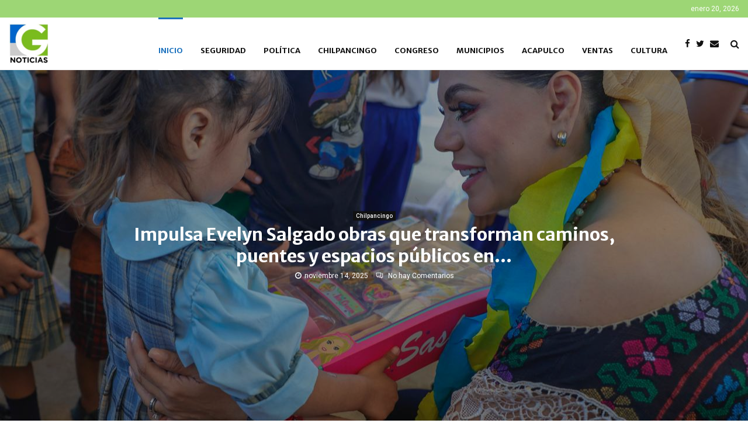

--- FILE ---
content_type: text/html; charset=UTF-8
request_url: https://guerreronoticias.net/?levitraspr
body_size: 40931
content:
<!DOCTYPE html>
<html lang="es">
<head>
	<meta charset="UTF-8">
		<meta name="viewport" content="width=device-width, initial-scale=1">
		<link rel="profile" href="http://gmpg.org/xfn/11">
	<meta name='robots' content='index, follow, max-image-preview:large, max-snippet:-1, max-video-preview:-1' />
<meta name="description" content="[vc_row][vc_column][penci_sliders style_slider=&quot;style-12&quot; auto_time=&quot;4000&quot; speed=&quot;800&quot; post_standard_title_length=&quot;10&quot; post_big_title_length=&quot;12&quot;..." />
<meta name="robots" content="index,follow" />
<link rel="canonical" href="https://guerreronoticias.net/" />
<meta property="og:locale" content="es_MX" />
<meta property="og:type" content="website" />
<meta property="og:title" content="Inicio, Guerrero Noticias" />
<meta property="og:description" content="[vc_row][vc_column][penci_sliders style_slider=&quot;style-12&quot; auto_time=&quot;4000&quot; speed=&quot;800&quot; post_standard_title_length=&quot;10&quot; post_big_title_length=&quot;12&quot;..." />
<meta property="og:url" content="https://guerreronoticias.net/" />
<meta property="og:site_name" name="copyright" content="Guerrero Noticias" />

	<!-- This site is optimized with the Yoast SEO plugin v23.1 - https://yoast.com/wordpress/plugins/seo/ -->
	<title>Inicio | Guerrero Noticias</title>
	<link rel="canonical" href="https://guerreronoticias.net/" />
	<meta property="og:locale" content="es_MX" />
	<meta property="og:type" content="website" />
	<meta property="og:title" content="Inicio - Guerrero Noticias" />
	<meta property="og:url" content="https://guerreronoticias.net/" />
	<meta property="og:site_name" content="Guerrero Noticias" />
	<meta property="article:modified_time" content="2025-06-03T02:52:07+00:00" />
	<meta name="twitter:card" content="summary_large_image" />
	<script type="application/ld+json" class="yoast-schema-graph">{"@context":"https://schema.org","@graph":[{"@type":"WebPage","@id":"https://guerreronoticias.net/","url":"https://guerreronoticias.net/","name":"Inicio - Guerrero Noticias","isPartOf":{"@id":"https://guerreronoticias.net/#website"},"about":{"@id":"https://guerreronoticias.net/#organization"},"datePublished":"2017-08-31T12:17:38+00:00","dateModified":"2025-06-03T02:52:07+00:00","breadcrumb":{"@id":"https://guerreronoticias.net/#breadcrumb"},"inLanguage":"es","potentialAction":[{"@type":"ReadAction","target":["https://guerreronoticias.net/"]}]},{"@type":"BreadcrumbList","@id":"https://guerreronoticias.net/#breadcrumb","itemListElement":[{"@type":"ListItem","position":1,"name":"Home"}]},{"@type":"WebSite","@id":"https://guerreronoticias.net/#website","url":"https://guerreronoticias.net/","name":"Guerrero Noticias","description":"Guerrero Noticias","publisher":{"@id":"https://guerreronoticias.net/#organization"},"potentialAction":[{"@type":"SearchAction","target":{"@type":"EntryPoint","urlTemplate":"https://guerreronoticias.net/?s={search_term_string}"},"query-input":"required name=search_term_string"}],"inLanguage":"es"},{"@type":"Organization","@id":"https://guerreronoticias.net/#organization","name":"Guerrero Noticias","url":"https://guerreronoticias.net/","logo":{"@type":"ImageObject","inLanguage":"es","@id":"https://guerreronoticias.net/#/schema/logo/image/","url":"https://guerreronoticias.net/wp-content/uploads/2021/04/cropped-cropped-1233482_616982831666596_759615325_n-1-e1618345523521.jpg","contentUrl":"https://guerreronoticias.net/wp-content/uploads/2021/04/cropped-cropped-1233482_616982831666596_759615325_n-1-e1618345523521.jpg","width":512,"height":512,"caption":"Guerrero Noticias"},"image":{"@id":"https://guerreronoticias.net/#/schema/logo/image/"}}]}</script>
	<!-- / Yoast SEO plugin. -->


<link rel='dns-prefetch' href='//fonts.googleapis.com' />
<link rel="alternate" type="application/rss+xml" title="Guerrero Noticias &raquo; Feed" href="https://guerreronoticias.net/feed/" />
<link rel="alternate" type="application/rss+xml" title="Guerrero Noticias &raquo; RSS de los comentarios" href="https://guerreronoticias.net/comments/feed/" />
<link rel="alternate" title="oEmbed (JSON)" type="application/json+oembed" href="https://guerreronoticias.net/wp-json/oembed/1.0/embed?url=https%3A%2F%2Fguerreronoticias.net%2F" />
<link rel="alternate" title="oEmbed (XML)" type="text/xml+oembed" href="https://guerreronoticias.net/wp-json/oembed/1.0/embed?url=https%3A%2F%2Fguerreronoticias.net%2F&#038;format=xml" />
		<!-- This site uses the Google Analytics by MonsterInsights plugin v8.28.0 - Using Analytics tracking - https://www.monsterinsights.com/ -->
		<!-- Nota: MonsterInsights no está actualmente configurado en este sitio. El dueño del sitio necesita identificarse usando su cuenta de Google Analytics en el panel de ajustes de MonsterInsights. -->
					<!-- No tracking code set -->
				<!-- / Google Analytics by MonsterInsights -->
		<style id='wp-img-auto-sizes-contain-inline-css' type='text/css'>
img:is([sizes=auto i],[sizes^="auto," i]){contain-intrinsic-size:3000px 1500px}
/*# sourceURL=wp-img-auto-sizes-contain-inline-css */
</style>
<link rel='stylesheet' id='sbi_styles-css' href='https://guerreronoticias.net/wp-content/plugins/instagram-feed/css/sbi-styles.min.css?ver=6.4.3' type='text/css' media='all' />
<style id='wp-emoji-styles-inline-css' type='text/css'>

	img.wp-smiley, img.emoji {
		display: inline !important;
		border: none !important;
		box-shadow: none !important;
		height: 1em !important;
		width: 1em !important;
		margin: 0 0.07em !important;
		vertical-align: -0.1em !important;
		background: none !important;
		padding: 0 !important;
	}
/*# sourceURL=wp-emoji-styles-inline-css */
</style>
<style id='wp-block-library-inline-css' type='text/css'>
:root{--wp-block-synced-color:#7a00df;--wp-block-synced-color--rgb:122,0,223;--wp-bound-block-color:var(--wp-block-synced-color);--wp-editor-canvas-background:#ddd;--wp-admin-theme-color:#007cba;--wp-admin-theme-color--rgb:0,124,186;--wp-admin-theme-color-darker-10:#006ba1;--wp-admin-theme-color-darker-10--rgb:0,107,160.5;--wp-admin-theme-color-darker-20:#005a87;--wp-admin-theme-color-darker-20--rgb:0,90,135;--wp-admin-border-width-focus:2px}@media (min-resolution:192dpi){:root{--wp-admin-border-width-focus:1.5px}}.wp-element-button{cursor:pointer}:root .has-very-light-gray-background-color{background-color:#eee}:root .has-very-dark-gray-background-color{background-color:#313131}:root .has-very-light-gray-color{color:#eee}:root .has-very-dark-gray-color{color:#313131}:root .has-vivid-green-cyan-to-vivid-cyan-blue-gradient-background{background:linear-gradient(135deg,#00d084,#0693e3)}:root .has-purple-crush-gradient-background{background:linear-gradient(135deg,#34e2e4,#4721fb 50%,#ab1dfe)}:root .has-hazy-dawn-gradient-background{background:linear-gradient(135deg,#faaca8,#dad0ec)}:root .has-subdued-olive-gradient-background{background:linear-gradient(135deg,#fafae1,#67a671)}:root .has-atomic-cream-gradient-background{background:linear-gradient(135deg,#fdd79a,#004a59)}:root .has-nightshade-gradient-background{background:linear-gradient(135deg,#330968,#31cdcf)}:root .has-midnight-gradient-background{background:linear-gradient(135deg,#020381,#2874fc)}:root{--wp--preset--font-size--normal:16px;--wp--preset--font-size--huge:42px}.has-regular-font-size{font-size:1em}.has-larger-font-size{font-size:2.625em}.has-normal-font-size{font-size:var(--wp--preset--font-size--normal)}.has-huge-font-size{font-size:var(--wp--preset--font-size--huge)}.has-text-align-center{text-align:center}.has-text-align-left{text-align:left}.has-text-align-right{text-align:right}.has-fit-text{white-space:nowrap!important}#end-resizable-editor-section{display:none}.aligncenter{clear:both}.items-justified-left{justify-content:flex-start}.items-justified-center{justify-content:center}.items-justified-right{justify-content:flex-end}.items-justified-space-between{justify-content:space-between}.screen-reader-text{border:0;clip-path:inset(50%);height:1px;margin:-1px;overflow:hidden;padding:0;position:absolute;width:1px;word-wrap:normal!important}.screen-reader-text:focus{background-color:#ddd;clip-path:none;color:#444;display:block;font-size:1em;height:auto;left:5px;line-height:normal;padding:15px 23px 14px;text-decoration:none;top:5px;width:auto;z-index:100000}html :where(.has-border-color){border-style:solid}html :where([style*=border-top-color]){border-top-style:solid}html :where([style*=border-right-color]){border-right-style:solid}html :where([style*=border-bottom-color]){border-bottom-style:solid}html :where([style*=border-left-color]){border-left-style:solid}html :where([style*=border-width]){border-style:solid}html :where([style*=border-top-width]){border-top-style:solid}html :where([style*=border-right-width]){border-right-style:solid}html :where([style*=border-bottom-width]){border-bottom-style:solid}html :where([style*=border-left-width]){border-left-style:solid}html :where(img[class*=wp-image-]){height:auto;max-width:100%}:where(figure){margin:0 0 1em}html :where(.is-position-sticky){--wp-admin--admin-bar--position-offset:var(--wp-admin--admin-bar--height,0px)}@media screen and (max-width:600px){html :where(.is-position-sticky){--wp-admin--admin-bar--position-offset:0px}}

/*# sourceURL=wp-block-library-inline-css */
</style><style id='wp-block-paragraph-inline-css' type='text/css'>
.is-small-text{font-size:.875em}.is-regular-text{font-size:1em}.is-large-text{font-size:2.25em}.is-larger-text{font-size:3em}.has-drop-cap:not(:focus):first-letter{float:left;font-size:8.4em;font-style:normal;font-weight:100;line-height:.68;margin:.05em .1em 0 0;text-transform:uppercase}body.rtl .has-drop-cap:not(:focus):first-letter{float:none;margin-left:.1em}p.has-drop-cap.has-background{overflow:hidden}:root :where(p.has-background){padding:1.25em 2.375em}:where(p.has-text-color:not(.has-link-color)) a{color:inherit}p.has-text-align-left[style*="writing-mode:vertical-lr"],p.has-text-align-right[style*="writing-mode:vertical-rl"]{rotate:180deg}
/*# sourceURL=https://guerreronoticias.net/wp-includes/blocks/paragraph/style.min.css */
</style>
<style id='global-styles-inline-css' type='text/css'>
:root{--wp--preset--aspect-ratio--square: 1;--wp--preset--aspect-ratio--4-3: 4/3;--wp--preset--aspect-ratio--3-4: 3/4;--wp--preset--aspect-ratio--3-2: 3/2;--wp--preset--aspect-ratio--2-3: 2/3;--wp--preset--aspect-ratio--16-9: 16/9;--wp--preset--aspect-ratio--9-16: 9/16;--wp--preset--color--black: #000000;--wp--preset--color--cyan-bluish-gray: #abb8c3;--wp--preset--color--white: #ffffff;--wp--preset--color--pale-pink: #f78da7;--wp--preset--color--vivid-red: #cf2e2e;--wp--preset--color--luminous-vivid-orange: #ff6900;--wp--preset--color--luminous-vivid-amber: #fcb900;--wp--preset--color--light-green-cyan: #7bdcb5;--wp--preset--color--vivid-green-cyan: #00d084;--wp--preset--color--pale-cyan-blue: #8ed1fc;--wp--preset--color--vivid-cyan-blue: #0693e3;--wp--preset--color--vivid-purple: #9b51e0;--wp--preset--gradient--vivid-cyan-blue-to-vivid-purple: linear-gradient(135deg,rgb(6,147,227) 0%,rgb(155,81,224) 100%);--wp--preset--gradient--light-green-cyan-to-vivid-green-cyan: linear-gradient(135deg,rgb(122,220,180) 0%,rgb(0,208,130) 100%);--wp--preset--gradient--luminous-vivid-amber-to-luminous-vivid-orange: linear-gradient(135deg,rgb(252,185,0) 0%,rgb(255,105,0) 100%);--wp--preset--gradient--luminous-vivid-orange-to-vivid-red: linear-gradient(135deg,rgb(255,105,0) 0%,rgb(207,46,46) 100%);--wp--preset--gradient--very-light-gray-to-cyan-bluish-gray: linear-gradient(135deg,rgb(238,238,238) 0%,rgb(169,184,195) 100%);--wp--preset--gradient--cool-to-warm-spectrum: linear-gradient(135deg,rgb(74,234,220) 0%,rgb(151,120,209) 20%,rgb(207,42,186) 40%,rgb(238,44,130) 60%,rgb(251,105,98) 80%,rgb(254,248,76) 100%);--wp--preset--gradient--blush-light-purple: linear-gradient(135deg,rgb(255,206,236) 0%,rgb(152,150,240) 100%);--wp--preset--gradient--blush-bordeaux: linear-gradient(135deg,rgb(254,205,165) 0%,rgb(254,45,45) 50%,rgb(107,0,62) 100%);--wp--preset--gradient--luminous-dusk: linear-gradient(135deg,rgb(255,203,112) 0%,rgb(199,81,192) 50%,rgb(65,88,208) 100%);--wp--preset--gradient--pale-ocean: linear-gradient(135deg,rgb(255,245,203) 0%,rgb(182,227,212) 50%,rgb(51,167,181) 100%);--wp--preset--gradient--electric-grass: linear-gradient(135deg,rgb(202,248,128) 0%,rgb(113,206,126) 100%);--wp--preset--gradient--midnight: linear-gradient(135deg,rgb(2,3,129) 0%,rgb(40,116,252) 100%);--wp--preset--font-size--small: 14px;--wp--preset--font-size--medium: 20px;--wp--preset--font-size--large: 32px;--wp--preset--font-size--x-large: 42px;--wp--preset--font-size--normal: 16px;--wp--preset--font-size--huge: 42px;--wp--preset--spacing--20: 0.44rem;--wp--preset--spacing--30: 0.67rem;--wp--preset--spacing--40: 1rem;--wp--preset--spacing--50: 1.5rem;--wp--preset--spacing--60: 2.25rem;--wp--preset--spacing--70: 3.38rem;--wp--preset--spacing--80: 5.06rem;--wp--preset--shadow--natural: 6px 6px 9px rgba(0, 0, 0, 0.2);--wp--preset--shadow--deep: 12px 12px 50px rgba(0, 0, 0, 0.4);--wp--preset--shadow--sharp: 6px 6px 0px rgba(0, 0, 0, 0.2);--wp--preset--shadow--outlined: 6px 6px 0px -3px rgb(255, 255, 255), 6px 6px rgb(0, 0, 0);--wp--preset--shadow--crisp: 6px 6px 0px rgb(0, 0, 0);}:where(.is-layout-flex){gap: 0.5em;}:where(.is-layout-grid){gap: 0.5em;}body .is-layout-flex{display: flex;}.is-layout-flex{flex-wrap: wrap;align-items: center;}.is-layout-flex > :is(*, div){margin: 0;}body .is-layout-grid{display: grid;}.is-layout-grid > :is(*, div){margin: 0;}:where(.wp-block-columns.is-layout-flex){gap: 2em;}:where(.wp-block-columns.is-layout-grid){gap: 2em;}:where(.wp-block-post-template.is-layout-flex){gap: 1.25em;}:where(.wp-block-post-template.is-layout-grid){gap: 1.25em;}.has-black-color{color: var(--wp--preset--color--black) !important;}.has-cyan-bluish-gray-color{color: var(--wp--preset--color--cyan-bluish-gray) !important;}.has-white-color{color: var(--wp--preset--color--white) !important;}.has-pale-pink-color{color: var(--wp--preset--color--pale-pink) !important;}.has-vivid-red-color{color: var(--wp--preset--color--vivid-red) !important;}.has-luminous-vivid-orange-color{color: var(--wp--preset--color--luminous-vivid-orange) !important;}.has-luminous-vivid-amber-color{color: var(--wp--preset--color--luminous-vivid-amber) !important;}.has-light-green-cyan-color{color: var(--wp--preset--color--light-green-cyan) !important;}.has-vivid-green-cyan-color{color: var(--wp--preset--color--vivid-green-cyan) !important;}.has-pale-cyan-blue-color{color: var(--wp--preset--color--pale-cyan-blue) !important;}.has-vivid-cyan-blue-color{color: var(--wp--preset--color--vivid-cyan-blue) !important;}.has-vivid-purple-color{color: var(--wp--preset--color--vivid-purple) !important;}.has-black-background-color{background-color: var(--wp--preset--color--black) !important;}.has-cyan-bluish-gray-background-color{background-color: var(--wp--preset--color--cyan-bluish-gray) !important;}.has-white-background-color{background-color: var(--wp--preset--color--white) !important;}.has-pale-pink-background-color{background-color: var(--wp--preset--color--pale-pink) !important;}.has-vivid-red-background-color{background-color: var(--wp--preset--color--vivid-red) !important;}.has-luminous-vivid-orange-background-color{background-color: var(--wp--preset--color--luminous-vivid-orange) !important;}.has-luminous-vivid-amber-background-color{background-color: var(--wp--preset--color--luminous-vivid-amber) !important;}.has-light-green-cyan-background-color{background-color: var(--wp--preset--color--light-green-cyan) !important;}.has-vivid-green-cyan-background-color{background-color: var(--wp--preset--color--vivid-green-cyan) !important;}.has-pale-cyan-blue-background-color{background-color: var(--wp--preset--color--pale-cyan-blue) !important;}.has-vivid-cyan-blue-background-color{background-color: var(--wp--preset--color--vivid-cyan-blue) !important;}.has-vivid-purple-background-color{background-color: var(--wp--preset--color--vivid-purple) !important;}.has-black-border-color{border-color: var(--wp--preset--color--black) !important;}.has-cyan-bluish-gray-border-color{border-color: var(--wp--preset--color--cyan-bluish-gray) !important;}.has-white-border-color{border-color: var(--wp--preset--color--white) !important;}.has-pale-pink-border-color{border-color: var(--wp--preset--color--pale-pink) !important;}.has-vivid-red-border-color{border-color: var(--wp--preset--color--vivid-red) !important;}.has-luminous-vivid-orange-border-color{border-color: var(--wp--preset--color--luminous-vivid-orange) !important;}.has-luminous-vivid-amber-border-color{border-color: var(--wp--preset--color--luminous-vivid-amber) !important;}.has-light-green-cyan-border-color{border-color: var(--wp--preset--color--light-green-cyan) !important;}.has-vivid-green-cyan-border-color{border-color: var(--wp--preset--color--vivid-green-cyan) !important;}.has-pale-cyan-blue-border-color{border-color: var(--wp--preset--color--pale-cyan-blue) !important;}.has-vivid-cyan-blue-border-color{border-color: var(--wp--preset--color--vivid-cyan-blue) !important;}.has-vivid-purple-border-color{border-color: var(--wp--preset--color--vivid-purple) !important;}.has-vivid-cyan-blue-to-vivid-purple-gradient-background{background: var(--wp--preset--gradient--vivid-cyan-blue-to-vivid-purple) !important;}.has-light-green-cyan-to-vivid-green-cyan-gradient-background{background: var(--wp--preset--gradient--light-green-cyan-to-vivid-green-cyan) !important;}.has-luminous-vivid-amber-to-luminous-vivid-orange-gradient-background{background: var(--wp--preset--gradient--luminous-vivid-amber-to-luminous-vivid-orange) !important;}.has-luminous-vivid-orange-to-vivid-red-gradient-background{background: var(--wp--preset--gradient--luminous-vivid-orange-to-vivid-red) !important;}.has-very-light-gray-to-cyan-bluish-gray-gradient-background{background: var(--wp--preset--gradient--very-light-gray-to-cyan-bluish-gray) !important;}.has-cool-to-warm-spectrum-gradient-background{background: var(--wp--preset--gradient--cool-to-warm-spectrum) !important;}.has-blush-light-purple-gradient-background{background: var(--wp--preset--gradient--blush-light-purple) !important;}.has-blush-bordeaux-gradient-background{background: var(--wp--preset--gradient--blush-bordeaux) !important;}.has-luminous-dusk-gradient-background{background: var(--wp--preset--gradient--luminous-dusk) !important;}.has-pale-ocean-gradient-background{background: var(--wp--preset--gradient--pale-ocean) !important;}.has-electric-grass-gradient-background{background: var(--wp--preset--gradient--electric-grass) !important;}.has-midnight-gradient-background{background: var(--wp--preset--gradient--midnight) !important;}.has-small-font-size{font-size: var(--wp--preset--font-size--small) !important;}.has-medium-font-size{font-size: var(--wp--preset--font-size--medium) !important;}.has-large-font-size{font-size: var(--wp--preset--font-size--large) !important;}.has-x-large-font-size{font-size: var(--wp--preset--font-size--x-large) !important;}
/*# sourceURL=global-styles-inline-css */
</style>

<style id='classic-theme-styles-inline-css' type='text/css'>
/*! This file is auto-generated */
.wp-block-button__link{color:#fff;background-color:#32373c;border-radius:9999px;box-shadow:none;text-decoration:none;padding:calc(.667em + 2px) calc(1.333em + 2px);font-size:1.125em}.wp-block-file__button{background:#32373c;color:#fff;text-decoration:none}
/*# sourceURL=/wp-includes/css/classic-themes.min.css */
</style>
<link rel='stylesheet' id='wc-gallery-style-css' href='https://guerreronoticias.net/wp-content/plugins/boldgrid-gallery/includes/css/style.css?ver=1.55' type='text/css' media='all' />
<link rel='stylesheet' id='wc-gallery-popup-style-css' href='https://guerreronoticias.net/wp-content/plugins/boldgrid-gallery/includes/css/magnific-popup.css?ver=1.1.0' type='text/css' media='all' />
<link rel='stylesheet' id='wc-gallery-flexslider-style-css' href='https://guerreronoticias.net/wp-content/plugins/boldgrid-gallery/includes/vendors/flexslider/flexslider.css?ver=2.6.1' type='text/css' media='all' />
<link rel='stylesheet' id='wc-gallery-owlcarousel-style-css' href='https://guerreronoticias.net/wp-content/plugins/boldgrid-gallery/includes/vendors/owlcarousel/assets/owl.carousel.css?ver=2.1.4' type='text/css' media='all' />
<link rel='stylesheet' id='wc-gallery-owlcarousel-theme-style-css' href='https://guerreronoticias.net/wp-content/plugins/boldgrid-gallery/includes/vendors/owlcarousel/assets/owl.theme.default.css?ver=2.1.4' type='text/css' media='all' />
<link rel='stylesheet' id='contact-form-7-css' href='https://guerreronoticias.net/wp-content/plugins/contact-form-7/includes/css/styles.css?ver=5.9.8' type='text/css' media='all' />
<link rel='stylesheet' id='ctf_styles-css' href='https://guerreronoticias.net/wp-content/plugins/custom-twitter-feeds/css/ctf-styles.min.css?ver=2.2.2' type='text/css' media='all' />
<link rel='stylesheet' id='pencisc-css' href='https://guerreronoticias.net/wp-content/plugins/penci-framework/assets/css/single-shortcode.css?ver=6.9' type='text/css' media='all' />
<link rel='stylesheet' id='penci-oswald-css' href='//fonts.googleapis.com/css?family=Oswald%3A400&#038;ver=6.9' type='text/css' media='all' />
<link rel='stylesheet' id='penci-font-awesome-css' href='https://guerreronoticias.net/wp-content/themes/pennews/css/font-awesome.min.css?ver=4.5.2' type='text/css' media='all' />
<link rel='stylesheet' id='penci-fonts-css' href='//fonts.googleapis.com/css?family=Roboto%3A300%2C300italic%2C400%2C400italic%2C500%2C500italic%2C700%2C700italic%2C800%2C800italic%7CMukta+Vaani%3A300%2C300italic%2C400%2C400italic%2C500%2C500italic%2C700%2C700italic%2C800%2C800italic%7COswald%3A300%2C300italic%2C400%2C400italic%2C500%2C500italic%2C700%2C700italic%2C800%2C800italic%7CTeko%3A300%2C300italic%2C400%2C400italic%2C500%2C500italic%2C700%2C700italic%2C800%2C800italic%7CBiryani%3A300%2C300italic%2C400%2C400italic%2C500%2C500italic%2C700%2C700italic%2C800%2C800italic%7CMerriweather+Sans%3A300%2C300italic%2C400%2C400italic%2C500%2C500italic%2C700%2C700italic%2C800%2C800italic%3A300%2C300italic%2C400%2C400italic%2C500%2C500italic%2C700%2C700italic%2C800%2C800italic%26subset%3Dcyrillic%2Ccyrillic-ext%2Cgreek%2Cgreek-ext%2Clatin-ext' type='text/css' media='all' />
<link rel='stylesheet' id='penci-portfolio-css' href='https://guerreronoticias.net/wp-content/themes/pennews/css/portfolio.css?ver=6.6.0' type='text/css' media='all' />
<link rel='stylesheet' id='penci-recipe-css' href='https://guerreronoticias.net/wp-content/themes/pennews/css/recipe.css?ver=6.6.0' type='text/css' media='all' />
<link rel='stylesheet' id='penci-review-css' href='https://guerreronoticias.net/wp-content/themes/pennews/css/review.css?ver=6.6.0' type='text/css' media='all' />
<link rel='stylesheet' id='penci-style-css' href='https://guerreronoticias.net/wp-content/themes/pennews/style.css?ver=6.6.0' type='text/css' media='all' />
<style id='penci-style-inline-css' type='text/css'>
.penci-block-vc.style-title-13:not(.footer-widget).style-title-center .penci-block-heading {border-right: 10px solid transparent; border-left: 10px solid transparent; }.site-branding h1, .site-branding h2 {margin: 0;}.penci-schema-markup { display: none !important; }.penci-entry-media .twitter-video { max-width: none !important; margin: 0 !important; }.penci-entry-media .fb-video { margin-bottom: 0; }.penci-entry-media .post-format-meta > iframe { vertical-align: top; }.penci-single-style-6 .penci-entry-media-top.penci-video-format-dailymotion:after, .penci-single-style-6 .penci-entry-media-top.penci-video-format-facebook:after, .penci-single-style-6 .penci-entry-media-top.penci-video-format-vimeo:after, .penci-single-style-6 .penci-entry-media-top.penci-video-format-twitter:after, .penci-single-style-7 .penci-entry-media-top.penci-video-format-dailymotion:after, .penci-single-style-7 .penci-entry-media-top.penci-video-format-facebook:after, .penci-single-style-7 .penci-entry-media-top.penci-video-format-vimeo:after, .penci-single-style-7 .penci-entry-media-top.penci-video-format-twitter:after { content: none; } .penci-single-style-5 .penci-entry-media.penci-video-format-dailymotion:after, .penci-single-style-5 .penci-entry-media.penci-video-format-facebook:after, .penci-single-style-5 .penci-entry-media.penci-video-format-vimeo:after, .penci-single-style-5 .penci-entry-media.penci-video-format-twitter:after { content: none; }@media screen and (max-width: 960px) { .penci-insta-thumb ul.thumbnails.penci_col_5 li, .penci-insta-thumb ul.thumbnails.penci_col_6 li { width: 33.33% !important; } .penci-insta-thumb ul.thumbnails.penci_col_7 li, .penci-insta-thumb ul.thumbnails.penci_col_8 li, .penci-insta-thumb ul.thumbnails.penci_col_9 li, .penci-insta-thumb ul.thumbnails.penci_col_10 li { width: 25% !important; } }.site-header.header--s12 .penci-menu-toggle-wapper,.site-header.header--s12 .header__social-search { flex: 1; }.site-header.header--s5 .site-branding {  padding-right: 0;margin-right: 40px; }.penci-block_37 .penci_post-meta { padding-top: 8px; }.penci-block_37 .penci-post-excerpt + .penci_post-meta { padding-top: 0; }.penci-hide-text-votes { display: none; }.penci-usewr-review {  border-top: 1px solid #ececec; }.penci-review-score {top: 5px; position: relative; }.penci-social-counter.penci-social-counter--style-3 .penci-social__empty a, .penci-social-counter.penci-social-counter--style-4 .penci-social__empty a, .penci-social-counter.penci-social-counter--style-5 .penci-social__empty a, .penci-social-counter.penci-social-counter--style-6 .penci-social__empty a { display: flex; justify-content: center; align-items: center; }.penci-block-error { padding: 0 20px 20px; }@media screen and (min-width: 1240px){ .penci_dis_padding_bw .penci-content-main.penci-col-4:nth-child(3n+2) { padding-right: 15px; padding-left: 15px; }}.bos_searchbox_widget_class.penci-vc-column-1 #flexi_searchbox #b_searchboxInc .b_submitButton_wrapper{ padding-top: 10px; padding-bottom: 10px; }.mfp-image-holder .mfp-close, .mfp-iframe-holder .mfp-close { background: transparent; border-color: transparent; }h1, h2, h3, h4, h5, h6,.error404 .page-title,
		.error404 .penci-block-vc .penci-block__title, .footer__bottom.style-2 .block-title {font-family: 'Merriweather Sans', sans-serif}h1, h2, h3, h4, h5, h6,.error404 .page-title,
		 .error404 .penci-block-vc .penci-block__title, .product_list_widget .product-title, .footer__bottom.style-2 .block-title {font-weight: 700}.site-content, .page-template-full-width.penci-block-pagination .site-content{ margin-bottom:20px; }.penci-topbar{ background-color:#9dd675 ; }.penci-topbar a:hover , .penci-topbar ul li a:hover{ color:#ffffff !important; }.topbar__social-media a:hover{ color:#01579b ; }.penci-topbar ul.menu li ul.sub-menu li a:hover{ color:#01579b ; }.penci-topbar .topbar__trending .headline-title{ background-color:#01579b ; }.site-description{ font-family: 'Biryani', sans-serif; }.main-navigation a,.mobile-sidebar .primary-menu-mobile li a, .penci-menu-hbg .primary-menu-mobile li a{ font-family: 'Merriweather Sans', sans-serif; }.main-navigation > ul:not(.children) > li > a{ font-size: 13px; }#site-navigation .penci-megamenu .penci-mega-child-categories a{ font-size: 13px; }#site-navigation .penci-megamenu .penci-mega-date{ font-size: 12px; }.penci-post-pagination h5{ font-size:16px; }.penci-author-content h5 a{ font-size:16px; }.penci-post-related .item-related h4{ font-size:14px; }
		.penci-post-related .post-title-box .post-box-title,
		.post-comments .post-title-box .post-box-title, 
		.site-content .post-comments #respond h3{ font-size: 16px !important; }.penci-block-vc-pag  .penci-archive__list_posts .penci-post-item .entry-title{ font-size:20px; }.penci-portfolio-wrap{ margin-left: 0px; margin-right: 0px; }.penci-portfolio-wrap .portfolio-item{ padding-left: 0px; padding-right: 0px; margin-bottom:0px; }.penci-menu-hbg-widgets .menu-hbg-title { font-family:'Merriweather Sans', sans-serif }
		.woocommerce div.product .related > h2,.woocommerce div.product .upsells > h2,
		.post-title-box .post-box-title,.site-content #respond h3,.site-content .widget-title,
		.site-content .widgettitle,
		body.page-template-full-width.page-paged-2 .site-content .widget.penci-block-vc .penci-block__title,
		body:not( .page-template-full-width ) .site-content .widget.penci-block-vc .penci-block__title{ font-size:14px !important;font-weight:700 !important;font-family:'Merriweather Sans', sans-serif !important; }#footer__sidebars.footer__sidebars{padding-bottom: 40px;}.site-footer .penci-block-vc .penci-block__title{ font-size:14px;font-weight:800;font-family:'Biryani', sans-serif; }.site-footer .penci-footer-text-wrap { font-size:14px;}.penci-popup-login-register .penci-login-container a:hover{ color:#01579b ; }.penci-popup-login-register .penci-login-container .penci-login input[type="submit"]{ background-color:#01579b ; }body{ background-color: #fff; }.penci_dis_padding_bw .penci-block-vc.style-title-11:not(.footer-widget) .penci-block__title a,
		.penci_dis_padding_bw .penci-block-vc.style-title-11:not(.footer-widget) .penci-block__title span, 
		.penci_dis_padding_bw .penci-block-vc.style-title-11:not(.footer-widget) .penci-subcat-filter, 
		.penci_dis_padding_bw .penci-block-vc.style-title-11:not(.footer-widget) .penci-slider-nav{ background-color:#ffffff; }body, input, select, textarea,
			.widget.widget_display_replies li, .widget.widget_display_topics li,
			.widget ul li,
			.error404 .page-title,
			.entry-content .penci-recipe-heading h2,
			.entry-content .penci-recipe-title,
			#respond h3,.penci-review-text,#respond textarea, .wpcf7 textarea,
			.woocommerce .woocommerce-product-search input[type="search"],
			.woocommerce nav.woocommerce-pagination ul li a, .woocommerce nav.woocommerce-pagination ul li span,
			.woocommerce table.shop_table th,
			.woocommerce-page form .form-row .input-text,
			.select2-container--default .select2-selection--single .select2-selection__rendered,
			#respond label, .wpcf7 label,
			.mc4wp-form,
			#bbpress-forums li.bbp-body ul.forum li.bbp-forum-topic-count, #bbpress-forums li.bbp-body ul.forum li.bbp-forum-reply-count,
			#bbpress-forums li.bbp-body ul.forum li.bbp-forum-freshness, #bbpress-forums li.bbp-body ul.forum li.bbp-forum-freshness a, 
			#bbpress-forums li.bbp-body ul.topic li.bbp-forum-topic-count, #bbpress-forums li.bbp-body ul.topic li.bbp-topic-voice-count,
			#bbpress-forums li.bbp-body ul.topic li.bbp-forum-reply-count, #bbpress-forums li.bbp-body ul.topic li.bbp-topic-freshness > a,
			#bbpress-forums li.bbp-body ul.topic li.bbp-topic-freshness, #bbpress-forums li.bbp-body ul.topic li.bbp-topic-reply-count,
			div.bbp-template-notice, div.indicator-hint,
			#bbpress-forums fieldset.bbp-form legend,
			.entry-content code, .wpb_text_column code, .entry-content blockquote.wp-block-quote p, .entry-content blockquote.wp-block-quote p,
			.penci_dark_layout blockquote.style-3, .penci_dark_layout blockquote.style-3 p,
			.penci_dark_layout blockquote.style-2,.penci_dark_layout blockquote.style-2 p,
			.wpb_text_column blockquote.wp-block-quote p, .wpb_text_column blockquote.wp-block-quote p,
			.widget.widget_display_views li, .widget.widget_display_forums li, .widget.widget_layered_nav li,
			.widget.widget_product_categories li, .widget.widget_categories li, .widget.widget_archive li,
			.widget.widget_pages li, .widget.widget_meta li, .wp-block-pullquote{ color:#000000 }
		.penci-ajax-search-results .ajax-loading:before,
		.show-search .show-search__content,
		div.bbp-template-notice, div.indicator-hint,	
		.widget select,select, pre,.wpb_text_column,
		.single .penci-content-post, .page .penci-content-post,
		.forum-archive .penci-content-post,
		.penci-block-vc,.penci-archive__content,.error404 .not-found,.ajax-loading:before{ background-color:#ffffff }
		.penci-block-vc.style-title-11:not(.footer-widget) .penci-block__title a,
		.penci-block-vc.style-title-11:not(.footer-widget) .penci-block__title span, 
		.penci-block-vc.style-title-11:not(.footer-widget) .penci-subcat-filter, 
		.penci-block-vc.style-title-11:not(.footer-widget) .penci-slider-nav{ background-color:#ffffff }.penci-archive .entry-meta,.penci-archive .entry-meta a,

			.penci-inline-related-posts .penci_post-meta, .penci__general-meta .penci_post-meta, 
			.penci-block_video.style-1 .penci_post-meta, .penci-block_video.style-7 .penci_post-meta,
			.penci_breadcrumbs a, .penci_breadcrumbs span,.penci_breadcrumbs i,
			.error404 .page-content,
			.woocommerce .comment-form p.stars a,
			.woocommerce .woocommerce-ordering, .woocommerce .woocommerce-result-count,
			.woocommerce #reviews #comments ol.commentlist li .comment-text .meta,
			.penci-entry-meta,#wp-calendar caption,.penci-post-pagination span,
			.penci-archive .entry-meta span{ color:#999999 }
		.site-main .element-media-controls a, .entry-content .element-media-controls a,
		    .penci-portfolio-below_img .inner-item-portfolio .portfolio-desc h3,
			.post-entry .penci-portfolio-filter ul li a, .penci-portfolio-filter ul li a,
			.widget_display_stats dt, .widget_display_stats dd,
			#wp-calendar tbody td a,
			.widget.widget_display_replies a,
			.post-entry .penci-portfolio-filter ul li.active a, .penci-portfolio-filter ul li.active a,
			.woocommerce div.product .woocommerce-tabs ul.tabs li a,
			.woocommerce ul.products li.product h3, .woocommerce ul.products li.product .woocommerce-loop-product__title,
			.woocommerce table.shop_table td.product-name a,
			input[type="text"], input[type="email"], input[type="url"], input[type="password"],
			input[type="search"], input[type="number"], input[type="tel"], input[type="range"], input[type="date"],
			input[type="month"], input[type="week"], input[type="time"], input[type="datetime"], input[type="datetime-local"], input[type="color"], textarea,
			.error404 .page-content .search-form .search-submit,.penci-no-results .search-form .search-submit,.error404 .page-content a,
			a,.widget a,.penci-block-vc .penci-block__title a, .penci-block-vc .penci-block__title span,
			.penci-page-title, .penci-entry-title,.woocommerce .page-title,
			.penci-recipe-index-wrap .penci-recipe-index-title a,
			.penci-social-buttons .penci-social-share-text,
			.woocommerce div.product .product_title,
			.penci-post-pagination h5 a,
			.woocommerce div.product .woocommerce-tabs .panel > h2:first-child, .woocommerce div.product .woocommerce-tabs .panel #reviews #comments h2,
			.woocommerce div.product .woocommerce-tabs .panel #respond .comment-reply-title,
			.woocommerce #reviews #comments ol.commentlist li .comment-text .meta strong,
			.woocommerce div.product .related > h2, .woocommerce div.product .upsells > h2,
			.penci-author-content .author-social,
			.forum-archive .penci-entry-title,
			#bbpress-forums li.bbp-body ul.forum li.bbp-forum-info a,
			.woocommerce div.product .entry-summary div[itemprop="description"] h2, .woocommerce div.product .woocommerce-tabs #tab-description h2,
			.widget.widget_recent_entries li a, .widget.widget_recent_comments li a, .widget.widget_meta li a,
			.penci-pagination:not(.penci-ajax-more) a, .penci-pagination:not(.penci-ajax-more) span{ color:#111111 }div.wpforms-container .wpforms-form input[type=date],div.wpforms-container .wpforms-form input[type=datetime],div.wpforms-container .wpforms-form input[type=datetime-local],div.wpforms-container .wpforms-form input[type=email],div.wpforms-container .wpforms-form input[type=month],div.wpforms-container .wpforms-form input[type=number],div.wpforms-container .wpforms-form input[type=password],div.wpforms-container .wpforms-form input[type=range],div.wpforms-container .wpforms-form input[type=search],div.wpforms-container .wpforms-form input[type=tel],div.wpforms-container .wpforms-form input[type=text],div.wpforms-container .wpforms-form input[type=time],div.wpforms-container .wpforms-form input[type=url],div.wpforms-container .wpforms-form input[type=week],div.wpforms-container .wpforms-form select,div.wpforms-container .wpforms-form textarea{ color: #111111 }
		h1, h2, h3, h4, h5, h6,.penci-userreview-author,.penci-review-metas .penci-review-meta i,
		.entry-content h1, .entry-content h2, .entry-content h3, .entry-content h4,
		.entry-content h5, .entry-content h6, .comment-content h1, .comment-content h2,
		.comment-content h3, .comment-content h4, .comment-content h5, .comment-content h6,
		.penci-inline-related-posts .penci-irp-heading{ color:#111111 }.site-main .frontend-form-container .element-media-file,.site-main .frontend-form-container .element-media,.site-main .frontend-item-container .select2.select2-container .select2-selection.select-with-search-container,.site-main .frontend-item-container input[type="text"],.site-main .frontend-item-container input[type="email"],.site-main .frontend-item-container input[type="url"],.site-main .frontend-item-container textarea,.site-main .frontend-item-container select{ border-color: #d1d1d1 }
			.site-header,
			.buddypress-wrap .select-wrap,
			.penci-post-blog-classic,
			.activity-list.bp-list,
			.penci-team_memebers .penci-team_item__content,
			.penci-author-box-wrap,
			.about-widget .about-me-heading:before,
			#buddypress .wp-editor-container,
			#bbpress-forums .bbp-forums-list,
			div.bbp-forum-header, div.bbp-topic-header, div.bbp-reply-header,
			.activity-list li.bbp_topic_create .activity-content .activity-inner,
			.rtl .activity-list li.bbp_reply_create .activity-content .activity-inner,
			#drag-drop-area,
			.bp-avatar-nav ul.avatar-nav-items li.current,
			.bp-avatar-nav ul,
			.site-main .bbp-pagination-links a, .site-main .bbp-pagination-links span.current,
			.bbpress  .wp-editor-container,
			.penci-ajax-search-results-wrapper,
			.show-search .search-field,
			.show-search .show-search__content,
			.penci-viewall-results,
			.penci-subcat-list .flexMenu-viewMore .flexMenu-popup,
			.penci-owl-carousel-style .owl-dot span,
			.penci-owl-carousel-slider .owl-dot span,
			.woocommerce-cart table.cart td.actions .coupon .input-text,
			.blog-boxed .penci-archive__content .article_content,
			.penci-block_28 .block28_first_item:not(.hide-border),
			.penci-mul-comments-wrapper .penci-tab-nav,
			.penci-recipe,.penci-recipe-heading,.penci-recipe-ingredients,.penci-recipe-notes,
			.wp-block-yoast-faq-block .schema-faq-section,
			.wp-block-yoast-how-to-block ol.schema-how-to-steps,
			.wp-block-pullquote,
			.wrapper-penci-recipe .penci-recipe-ingredients
			{ border-color:#d1d1d1 }
		    blockquote:not(.wp-block-quote):before, q:before,   
		    blockquote:not(.wp-block-quote):after, q:after, blockquote.style-3:before,
			.penci-block-vc.style-title-10:not(.footer-widget) .penci-block-heading:after
			{ background-color:#d1d1d1 }
			.penci-block-vc.style-title-10:not(.footer-widget) .penci-block-heading,
			.wrapper-penci-review, .penci-review-container.penci-review-count,.penci-usewr-review,
			.widget .tagcloud a,.widget.widget_recent_entries li, .widget.widget_recent_comments li, .widget.widget_meta li,
		    .penci-inline-related-posts,
		    .penci_dark_layout .site-main #buddypress div.item-list-tabs:not(#subnav),
			code,abbr, acronym,fieldset,hr,#bbpress-forums div.bbp-the-content-wrapper textarea.bbp-the-content,
			.penci-pagination:not(.penci-ajax-more) a, .penci-pagination:not(.penci-ajax-more) span,
			th,td,#wp-calendar tbody td{ border-color:#d1d1d1 }
			.site-main #bbpress-forums li.bbp-body ul.forum,
			.site-main #bbpress-forums li.bbp-body ul.topic,#bbpress-forums li.bbp-footer,
			#bbpress-forums div.bbp-template-notice.info,
			.bbp-pagination-links a, .bbp-pagination-links span.current,
			.site-main #buddypress .standard-form textarea,
			.site-main #buddypress .standard-form input[type=text], .site-main #buddypress .standard-form input[type=color], 
			.site-main #buddypress .standard-form input[type=date], .site-main #buddypress .standard-form input[type=datetime],
			.site-main #buddypress .standard-form input[type=datetime-local], .site-main #buddypress .standard-form input[type=email],
			.site-main #buddypress .standard-form input[type=month], .site-main #buddypress .standard-form input[type=number], 
			.site-main #buddypress .standard-form input[type=range], .site-main #buddypress .standard-form input[type=search], 
			.site-main #buddypress .standard-form input[type=tel], .site-main #buddypress .standard-form input[type=time],
		    .site-main #buddypress .standard-form input[type=url], .site-main #buddypress .standard-form input[type=week],
		    .site-main #buddypress .standard-form select,.site-main #buddypress .standard-form input[type=password],
	        .site-main #buddypress .dir-search input[type=search], .site-main #buddypress .dir-search input[type=text],
	        .site-main #buddypress .groups-members-search input[type=search], .site-main #buddypress .groups-members-search input[type=text],
	        .site-main #buddypress button, .site-main #buddypress a.button,
	        .site-main #buddypress input[type=button], .site-main #buddypress input[type=reset],
	        .site-main #buddypress ul.button-nav li a,.site-main #buddypress div.generic-button a,.site-main #buddypress .comment-reply-link, 
	        a.bp-title-button,.site-main #buddypress button:hover,.site-main #buddypress a.button:hover, .site-main #buddypress a.button:focus,
	        .site-main #buddypress input[type=button]:hover, .site-main #buddypress input[type=reset]:hover, 
	        .site-main #buddypress ul.button-nav li a:hover, .site-main #buddypress ul.button-nav li.current a,
	        .site-main #buddypress div.generic-button a:hover,.site-main #buddypress .comment-reply-link:hover,
	        .site-main #buddypress input[type=submit]:hover,.site-main #buddypress select,.site-main #buddypress ul.item-list,
			.site-main #buddypress .profile[role=main],.site-main #buddypress ul.item-list li,.site-main #buddypress div.pagination .pag-count ,
			.site-main #buddypress div.pagination .pagination-links span,.site-main #buddypress div.pagination .pagination-links a,
			body.activity-permalink .site-main #buddypress div.activity-comments, .site-main #buddypress div.activity-comments form .ac-textarea,
			.site-main #buddypress table.profile-fields, .site-main #buddypress table.profile-fields:last-child{ border-color:#d1d1d1 }.site-main #buddypress table.notifications tr td.label, #buddypress table.notifications-settings tr td.label,.site-main #buddypress table.profile-fields tr td.label, #buddypress table.wp-profile-fields tr td.label,.site-main #buddypress table.messages-notices tr td.label, #buddypress table.forum tr td.label{ border-color: #d1d1d1 !important; }
			.penci-block-vc,
			.penci-block_1 .block1_first_item,
			.penci-block_1 .block1_first_item .penci_post-meta,
			.penci-block_1 .block1_items .penci_media_object,
			.penci-block_4 .penci-small-thumb:after,
			.penci-recent-rv,
			.penci-block_6 .penci-post-item,
			.penci-block_9 .block9_first_item,.penci-block_9 .penci-post-item,
			.penci-block_9 .block9_items .block9_item_loadmore:first-of-type,
			.penci-block_11 .block11_first_item,.penci-block_11 .penci-post-item,
			.penci-block_11 .block11_items .block11_item_loadmore:first-of-type,
			.penci-block_15 .penci-post-item,.penci-block_15 .penci-block__title,
			.penci-block_20 .penci_media_object,
			.penci-block_20 .penci_media_object.penci_mobj-image-right .penci_post_content,
			.penci-block_26 .block26_items .penci-post-item,
			.penci-block_28 .block28_first_item,
			.penci-block_28 .block28_first_item .penci_post-meta,
			.penci-block_29 .block_29_items .penci-post-item,
			.penci-block_30 .block30_items .penci_media_object,
			.penci-block_33 .block33_big_item .penci_post-meta,
			.penci-block_36 .penci-post-item, .penci-block_36 .penci-block__title,
			.penci-block_6 .penci-block_content__items:not(.penci-block-items__1) .penci-post-item:first-child,
			.penci-block_video.style-7 .penci-owl-carousel-slider .owl-dots span,
			.penci-owl-featured-area.style-12 .penci-small_items .owl-item.active .penci-item-mag,
			.penci-videos-playlist .penci-video-nav .penci-video-playlist-nav:not(.playlist-has-title) .penci-video-playlist-item:first-child,
			.penci-videos-playlist .penci-video-nav .penci-video-playlist-nav:not(.playlist-has-title) .penci-video-playlist-item:last-child,
			.penci-videos-playlist .penci-video-nav .penci-video-playlist-item,
			.penci-archive__content .penci-entry-header,
			.page-template-full-width.penci-block-pagination .penci_breadcrumbs,
			.penci-post-pagination,.penci-pfl-social_share,.penci-post-author,
			.penci-social-buttons.penci-social-share-footer,
			.penci-pagination:not(.penci-ajax-more) a,
			.penci-social-buttons .penci-social-item.like{ border-color:#d1d1d1 }.penci-container-width-1080 .penci-content-main.penci-col-4 .penci-block_1 .block1_items .penci-post-item:nth-child(2) .penci_media_object,.penci-container-width-1400 .penci-content-main.penci-col-4 .penci-block_1 .block1_items .penci-post-item:nth-child(2) .penci_media_object,.wpb_wrapper > .penci-block_1.penci-vc-column-1 .block1_items .penci-post-item:nth-child(2) .penci_media_object,.widget-area .penci-block_1 .block1_items .penci-post-item:nth-child(2) .penci_media_object{ border-color:#d1d1d1 }
			.penci-block_6.penci-vc-column-2.penci-block-load_more .penci-block_content__items:not(.penci-block-items__1) .penci-post-item:nth-child(1),
			.penci-block_6.penci-vc-column-2.penci-block-load_more .penci-block_content__items:not(.penci-block-items__1) .penci-post-item:nth-child(2),
			.penci-block_6.penci-vc-column-2.penci-block-infinite .penci-block_content__items:not(.penci-block-items__1) .penci-post-item:nth-child(1),
			.penci-block_6.penci-vc-column-2.penci-block-infinite .penci-block_content__items:not(.penci-block-items__1) .penci-post-item:nth-child(2),
			.penci-block_36.penci-block-load_more .penci-block_content__items:not(.penci-block-items__1) .penci-post-item:first-child,
		    .penci-block_36.penci-block-infinite .penci-block_content__items:not(.penci-block-items__1) .penci-post-item:first-child,
			.penci-block_36.penci-vc-column-2.penci-block-load_more .penci-block_content__items:not(.penci-block-items__1) .penci-post-item:nth-child(1),
			.penci-block_36.penci-vc-column-2.penci-block-load_more .penci-block_content__items:not(.penci-block-items__1) .penci-post-item:nth-child(2),
			.penci-block_36.penci-vc-column-2.penci-block-infinite .penci-block_content__items:not(.penci-block-items__1) .penci-post-item:nth-child(1),
			.penci-block_36.penci-vc-column-2.penci-block-infinite .penci-block_content__items:not(.penci-block-items__1) .penci-post-item:nth-child(2),
			.penci-block_6.penci-vc-column-3.penci-block-load_more .penci-block_content__items:not(.penci-block-items__1) .penci-post-item:nth-child(1),
			.penci-block_6.penci-vc-column-3.penci-block-load_more .penci-block_content__items:not(.penci-block-items__1) .penci-post-item:nth-child(2),
			.penci-block_6.penci-vc-column-3.penci-block-load_more .penci-block_content__items:not(.penci-block-items__1) .penci-post-item:nth-child(3),
			.penci-block_6.penci-vc-column-3.penci-block-infinite .penci-block_content__items:not(.penci-block-items__1) .penci-post-item:nth-child(1),
			.penci-block_6.penci-vc-column-3.penci-block-infinite .penci-block_content__items:not(.penci-block-items__1) .penci-post-item:nth-child(2),
			.penci-block_6.penci-vc-column-3.penci-block-infinite .penci-block_content__items:not(.penci-block-items__1) .penci-post-item:nth-child(3),
			.penci-block_36.penci-vc-column-3.penci-block-load_more .penci-block_content__items:not(.penci-block-items__1) .penci-post-item:nth-child(1),
			.penci-block_36.penci-vc-column-3.penci-block-load_more .penci-block_content__items:not(.penci-block-items__1) .penci-post-item:nth-child(2), 
			.penci-block_36.penci-vc-column-3.penci-block-load_more .penci-block_content__items:not(.penci-block-items__1) .penci-post-item:nth-child(3), 
			.penci-block_36.penci-vc-column-3.penci-block-infinite .penci-block_content__items:not(.penci-block-items__1) .penci-post-item:nth-child(1),
			.penci-block_36.penci-vc-column-3.penci-block-infinite .penci-block_content__items:not(.penci-block-items__1) .penci-post-item:nth-child(2),
			.penci-block_36.penci-vc-column-3.penci-block-infinite .penci-block_content__items:not(.penci-block-items__1) .penci-post-item:nth-child(3),
			.penci-block_15.penci-vc-column-2.penci-block-load_more .penci-block_content__items:not(.penci-block-items__1) .penci-post-item:nth-child(1), 
			.penci-block_15.penci-vc-column-2.penci-block-load_more .penci-block_content__items:not(.penci-block-items__1) .penci-post-item:nth-child(2),
			.penci-block_15.penci-vc-column-2.penci-block-infinite .penci-block_content__items:not(.penci-block-items__1) .penci-post-item:nth-child(1),
			.penci-block_15.penci-vc-column-2.penci-block-infinite .penci-block_content__items:not(.penci-block-items__1) .penci-post-item:nth-child(2),
			.penci-block_15.penci-vc-column-3.penci-block-load_more .penci-block_content__items:not(.penci-block-items__1) .penci-post-item:nth-child(1),
			.penci-block_15.penci-vc-column-3.penci-block-load_more .penci-block_content__items:not(.penci-block-items__1) .penci-post-item:nth-child(2),
			.penci-block_15.penci-vc-column-3.penci-block-load_more .penci-block_content__items:not(.penci-block-items__1) .penci-post-item:nth-child(3),
			.penci-block_15.penci-vc-column-3.penci-block-infinite .penci-block_content__items:not(.penci-block-items__1) .penci-post-item:nth-child(1),
			.penci-block_15.penci-vc-column-3.penci-block-infinite .penci-block_content__items:not(.penci-block-items__1) .penci-post-item:nth-child(2),
			.penci-block_15.penci-vc-column-3.penci-block-infinite .penci-block_content__items:not(.penci-block-items__1) .penci-post-item:nth-child(3){ border-color:#d1d1d1 }
			select,input[type="text"], input[type="email"], input[type="url"], input[type="password"], 
			input[type="search"], input[type="number"], input[type="tel"], input[type="range"],
			input[type="date"], input[type="month"], input[type="week"], input[type="time"], 
			input[type="datetime"], input[type="datetime-local"], input[type="color"], textarea,
			.single-portfolio .penci-social-buttons + .post-comments,
			#respond textarea, .wpcf7 textarea,
			.post-comments .post-title-box,.penci-comments-button,
			.penci-comments-button + .post-comments .comment-reply-title,
			.penci-post-related + .post-comments .comment-reply-title,
			.penci-post-related + .post-comments .post-title-box,
			.comments .comment ,.comments .comment, .comments .comment .comment,
			#respond input,.wpcf7 input,.widget_wysija input,
			#bbpress-forums #bbp-search-form .button,
			.site-main #buddypress div.item-list-tabs:not( #subnav ),
			.site-main #buddypress div.item-list-tabs:not(#subnav) ul li a,
			.site-main #buddypress div.item-list-tabs:not(#subnav) ul li > span,
			.site-main #buddypress .dir-search input[type=submit], .site-main #buddypress .groups-members-search input[type=submit],
			#respond textarea,.wpcf7 textarea { border-color:#d1d1d1 } div.wpforms-container .wpforms-form input[type=date],div.wpforms-container .wpforms-form input[type=datetime],div.wpforms-container .wpforms-form input[type=datetime-local],div.wpforms-container .wpforms-form input[type=email],div.wpforms-container .wpforms-form input[type=month],div.wpforms-container .wpforms-form input[type=number],div.wpforms-container .wpforms-form input[type=password],div.wpforms-container .wpforms-form input[type=range],div.wpforms-container .wpforms-form input[type=search],div.wpforms-container .wpforms-form input[type=tel],div.wpforms-container .wpforms-form input[type=text],div.wpforms-container .wpforms-form input[type=time],div.wpforms-container .wpforms-form input[type=url],div.wpforms-container .wpforms-form input[type=week],div.wpforms-container .wpforms-form select,div.wpforms-container .wpforms-form textarea{ border-color: #d1d1d1 }
		    .penci-owl-featured-area.style-13 .penci-small_items .owl-item.active .penci-item-mag:before,
			.site-header.header--s2:before, .site-header.header--s3:not(.header--s4):before, .site-header.header--s6:before,
			.penci_gallery.style-1 .penci-small-thumb:after,
			.penci-videos-playlist .penci-video-nav .penci-video-playlist-item.is-playing,
			.penci-videos-playlist .penci-video-nav .penci-video-playlist-item:hover, 		
			blockquote:before, q:before,blockquote:after, q:after{ background-color:#d1d1d1 }.site-main #buddypress .dir-search input[type=submit], .site-main #buddypress .groups-members-search input[type=submit],
			input[type="button"], input[type="reset"], input[type="submit"]{ border-color:#d1d1d1 }@media (max-width: 768px) {.penci-post-pagination .prev-post + .next-post {border-color :#d1d1d1; }}@media (max-width: 650px) {.penci-block_1 .block1_items .penci-post-item:nth-child(2) .penci_media_object {border-color :#d1d1d1; }}.buy-button{ background-color:#477acc !important; }.penci-menuhbg-toggle:hover .lines-button:after,.penci-menuhbg-toggle:hover .penci-lines:before,.penci-menuhbg-toggle:hover .penci-lines:after.penci-login-container a,.penci_list_shortcode li:before,.footer__sidebars .penci-block-vc .penci__post-title a:hover,.penci-viewall-results a:hover,.post-entry .penci-portfolio-filter ul li.active a, .penci-portfolio-filter ul li.active a,.penci-ajax-search-results-wrapper .penci__post-title a:hover{ color: #477acc; }.penci-tweets-widget-content .icon-tweets,.penci-tweets-widget-content .tweet-intents a,.penci-tweets-widget-content .tweet-intents span:after,.woocommerce .star-rating span,.woocommerce .comment-form p.stars a:hover,.woocommerce div.product .woocommerce-tabs ul.tabs li a:hover,.penci-subcat-list .flexMenu-viewMore:hover a, .penci-subcat-list .flexMenu-viewMore:focus a,.penci-subcat-list .flexMenu-viewMore .flexMenu-popup .penci-subcat-item a:hover,.penci-owl-carousel-style .owl-dot.active span, .penci-owl-carousel-style .owl-dot:hover span,.penci-owl-carousel-slider .owl-dot.active span,.penci-owl-carousel-slider .owl-dot:hover span{ color: #477acc; }.penci-owl-carousel-slider .owl-dot.active span,.penci-owl-carousel-slider .owl-dot:hover span{ background-color: #477acc; }blockquote, q,.penci-post-pagination a:hover,a:hover,.penci-entry-meta a:hover,.penci-portfolio-below_img .inner-item-portfolio .portfolio-desc a:hover h3,.main-navigation.penci_disable_padding_menu > ul:not(.children) > li:hover > a,.main-navigation.penci_disable_padding_menu > ul:not(.children) > li:active > a,.main-navigation.penci_disable_padding_menu > ul:not(.children) > li.current-menu-item > a,.main-navigation.penci_disable_padding_menu > ul:not(.children) > li.current-menu-ancestor > a,.main-navigation.penci_disable_padding_menu > ul:not(.children) > li.current-category-ancestor > a,.site-header.header--s11 .main-navigation.penci_enable_line_menu .menu > li:hover > a,.site-header.header--s11 .main-navigation.penci_enable_line_menu .menu > li:active > a,.site-header.header--s11 .main-navigation.penci_enable_line_menu .menu > li.current-menu-item > a,.main-navigation.penci_disable_padding_menu ul.menu > li > a:hover,.main-navigation ul li:hover > a,.main-navigation ul li:active > a,.main-navigation li.current-menu-item > a,#site-navigation .penci-megamenu .penci-mega-child-categories a.cat-active,#site-navigation .penci-megamenu .penci-content-megamenu .penci-mega-latest-posts .penci-mega-post a:not(.mega-cat-name):hover,.penci-post-pagination h5 a:hover{ color: #477acc; }.main-navigation.penci_disable_padding_menu > ul:not(.children) > li.highlight-button > a{ color: #477acc;border-color: #477acc; }.main-navigation.penci_disable_padding_menu > ul:not(.children) > li.highlight-button:hover > a,.main-navigation.penci_disable_padding_menu > ul:not(.children) > li.highlight-button:active > a,.main-navigation.penci_disable_padding_menu > ul:not(.children) > li.highlight-button.current-category-ancestor > a,.main-navigation.penci_disable_padding_menu > ul:not(.children) > li.highlight-button.current-category-ancestor > a,.main-navigation.penci_disable_padding_menu > ul:not(.children) > li.highlight-button.current-menu-ancestor > a,.main-navigation.penci_disable_padding_menu > ul:not(.children) > li.highlight-button.current-menu-item > a{ border-color: #477acc; }.penci-menu-hbg .primary-menu-mobile li a:hover,.penci-menu-hbg .primary-menu-mobile li.toggled-on > a,.penci-menu-hbg .primary-menu-mobile li.toggled-on > .dropdown-toggle,.penci-menu-hbg .primary-menu-mobile li.current-menu-item > a,.penci-menu-hbg .primary-menu-mobile li.current-menu-item > .dropdown-toggle,.mobile-sidebar .primary-menu-mobile li a:hover,.mobile-sidebar .primary-menu-mobile li.toggled-on-first > a,.mobile-sidebar .primary-menu-mobile li.toggled-on > a,.mobile-sidebar .primary-menu-mobile li.toggled-on > .dropdown-toggle,.mobile-sidebar .primary-menu-mobile li.current-menu-item > a,.mobile-sidebar .primary-menu-mobile li.current-menu-item > .dropdown-toggle,.mobile-sidebar #sidebar-nav-logo a,.mobile-sidebar #sidebar-nav-logo a:hover.mobile-sidebar #sidebar-nav-logo:before,.penci-recipe-heading a.penci-recipe-print,.widget a:hover,.widget.widget_recent_entries li a:hover, .widget.widget_recent_comments li a:hover, .widget.widget_meta li a:hover,.penci-topbar a:hover,.penci-topbar ul li:hover,.penci-topbar ul li a:hover,.penci-topbar ul.menu li ul.sub-menu li a:hover,.site-branding a, .site-branding .site-title{ color: #477acc; }.penci-viewall-results a:hover,.penci-ajax-search-results-wrapper .penci__post-title a:hover,.header__search_dis_bg .search-click:hover,.header__social-media a:hover,.penci-login-container .link-bottom a,.error404 .page-content a,.penci-no-results .search-form .search-submit:hover,.error404 .page-content .search-form .search-submit:hover,.penci_breadcrumbs a:hover, .penci_breadcrumbs a:hover span,.penci-archive .entry-meta a:hover,.penci-caption-above-img .wp-caption a:hover,.penci-author-content .author-social:hover,.entry-content a,.comment-content a,.penci-page-style-5 .penci-active-thumb .penci-entry-meta a:hover,.penci-single-style-5 .penci-active-thumb .penci-entry-meta a:hover{ color: #477acc; }blockquote:not(.wp-block-quote).style-2:before{ background-color: transparent; }blockquote.style-2:before,blockquote:not(.wp-block-quote),blockquote.style-2 cite, blockquote.style-2 .author,blockquote.style-3 cite, blockquote.style-3 .author,.woocommerce ul.products li.product .price,.woocommerce ul.products li.product .price ins,.woocommerce div.product p.price ins,.woocommerce div.product span.price ins, .woocommerce div.product p.price, .woocommerce div.product span.price,.woocommerce div.product .entry-summary div[itemprop="description"] blockquote:before, .woocommerce div.product .woocommerce-tabs #tab-description blockquote:before,.woocommerce-product-details__short-description blockquote:before,.woocommerce div.product .entry-summary div[itemprop="description"] blockquote cite, .woocommerce div.product .entry-summary div[itemprop="description"] blockquote .author,.woocommerce div.product .woocommerce-tabs #tab-description blockquote cite, .woocommerce div.product .woocommerce-tabs #tab-description blockquote .author,.woocommerce div.product .product_meta > span a:hover,.woocommerce div.product .woocommerce-tabs ul.tabs li.active{ color: #477acc; }.woocommerce #respond input#submit.alt.disabled:hover,.woocommerce #respond input#submit.alt:disabled:hover,.woocommerce #respond input#submit.alt:disabled[disabled]:hover,.woocommerce a.button.alt.disabled,.woocommerce a.button.alt.disabled:hover,.woocommerce a.button.alt:disabled,.woocommerce a.button.alt:disabled:hover,.woocommerce a.button.alt:disabled[disabled],.woocommerce a.button.alt:disabled[disabled]:hover,.woocommerce button.button.alt.disabled,.woocommerce button.button.alt.disabled:hover,.woocommerce button.button.alt:disabled,.woocommerce button.button.alt:disabled:hover,.woocommerce button.button.alt:disabled[disabled],.woocommerce button.button.alt:disabled[disabled]:hover,.woocommerce input.button.alt.disabled,.woocommerce input.button.alt.disabled:hover,.woocommerce input.button.alt:disabled,.woocommerce input.button.alt:disabled:hover,.woocommerce input.button.alt:disabled[disabled],.woocommerce input.button.alt:disabled[disabled]:hover{ background-color: #477acc; }.woocommerce ul.cart_list li .amount, .woocommerce ul.product_list_widget li .amount,.woocommerce table.shop_table td.product-name a:hover,.woocommerce-cart .cart-collaterals .cart_totals table td .amount,.woocommerce .woocommerce-info:before,.woocommerce form.checkout table.shop_table .order-total .amount,.post-entry .penci-portfolio-filter ul li a:hover,.post-entry .penci-portfolio-filter ul li.active a,.penci-portfolio-filter ul li a:hover,.penci-portfolio-filter ul li.active a,#bbpress-forums li.bbp-body ul.forum li.bbp-forum-info a:hover,#bbpress-forums li.bbp-body ul.topic li.bbp-topic-title a:hover,#bbpress-forums li.bbp-body ul.forum li.bbp-forum-info .bbp-forum-content a,#bbpress-forums li.bbp-body ul.topic p.bbp-topic-meta a,#bbpress-forums .bbp-breadcrumb a:hover, #bbpress-forums .bbp-breadcrumb .bbp-breadcrumb-current:hover,#bbpress-forums .bbp-forum-freshness a:hover,#bbpress-forums .bbp-topic-freshness a:hover{ color: #477acc; }.footer__bottom a,.footer__logo a, .footer__logo a:hover,.site-info a,.site-info a:hover,.sub-footer-menu li a:hover,.footer__sidebars a:hover,.penci-block-vc .social-buttons a:hover,.penci-inline-related-posts .penci_post-meta a:hover,.penci__general-meta .penci_post-meta a:hover,.penci-block_video.style-1 .penci_post-meta a:hover,.penci-block_video.style-7 .penci_post-meta a:hover,.penci-block-vc .penci-block__title a:hover,.penci-block-vc.style-title-2 .penci-block__title a:hover,.penci-block-vc.style-title-2:not(.footer-widget) .penci-block__title a:hover,.penci-block-vc.style-title-4 .penci-block__title a:hover,.penci-block-vc.style-title-4:not(.footer-widget) .penci-block__title a:hover,.penci-block-vc .penci-subcat-filter .penci-subcat-item a.active, .penci-block-vc .penci-subcat-filter .penci-subcat-item a:hover ,.penci-block_1 .penci_post-meta a:hover,.penci-inline-related-posts.penci-irp-type-grid .penci__post-title:hover{ color: #477acc; }.penci-block_10 .penci-posted-on a,.penci-block_10 .penci-block__title a:hover,.penci-block_10 .penci__post-title a:hover,.penci-block_26 .block26_first_item .penci__post-title:hover,.penci-block_30 .penci_post-meta a:hover,.penci-block_33 .block33_big_item .penci_post-meta a:hover,.penci-block_36 .penci-chart-text,.penci-block_video.style-1 .block_video_first_item.penci-title-ab-img .penci_post_content a:hover,.penci-block_video.style-1 .block_video_first_item.penci-title-ab-img .penci_post-meta a:hover,.penci-block_video.style-6 .penci__post-title:hover,.penci-block_video.style-7 .penci__post-title:hover,.penci-owl-featured-area.style-12 .penci-small_items h3 a:hover,.penci-owl-featured-area.style-12 .penci-small_items .penci-slider__meta a:hover ,.penci-owl-featured-area.style-12 .penci-small_items .owl-item.current h3 a,.penci-owl-featured-area.style-13 .penci-small_items h3 a:hover,.penci-owl-featured-area.style-13 .penci-small_items .penci-slider__meta a:hover,.penci-owl-featured-area.style-13 .penci-small_items .owl-item.current h3 a,.penci-owl-featured-area.style-14 .penci-small_items h3 a:hover,.penci-owl-featured-area.style-14 .penci-small_items .penci-slider__meta a:hover ,.penci-owl-featured-area.style-14 .penci-small_items .owl-item.current h3 a,.penci-owl-featured-area.style-17 h3 a:hover,.penci-owl-featured-area.style-17 .penci-slider__meta a:hover,.penci-fslider28-wrapper.penci-block-vc .penci-slider-nav a:hover,.penci-videos-playlist .penci-video-nav .penci-video-playlist-item .penci-video-play-icon,.penci-videos-playlist .penci-video-nav .penci-video-playlist-item.is-playing { color: #477acc; }.penci-block_video.style-7 .penci_post-meta a:hover,.penci-ajax-more.disable_bg_load_more .penci-ajax-more-button:hover, .penci-ajax-more.disable_bg_load_more .penci-block-ajax-more-button:hover{ color: #477acc; }.site-main #buddypress input[type=submit]:hover,.site-main #buddypress div.generic-button a:hover,.site-main #buddypress .comment-reply-link:hover,.site-main #buddypress a.button:hover,.site-main #buddypress a.button:focus,.site-main #buddypress ul.button-nav li a:hover,.site-main #buddypress ul.button-nav li.current a,.site-main #buddypress .dir-search input[type=submit]:hover, .site-main #buddypress .groups-members-search input[type=submit]:hover,.site-main #buddypress div.item-list-tabs ul li.selected a,.site-main #buddypress div.item-list-tabs ul li.current a,.site-main #buddypress div.item-list-tabs ul li a:hover{ border-color: #477acc;background-color: #477acc; }.site-main #buddypress table.notifications thead tr, .site-main #buddypress table.notifications-settings thead tr,.site-main #buddypress table.profile-settings thead tr, .site-main #buddypress table.profile-fields thead tr,.site-main #buddypress table.profile-settings thead tr, .site-main #buddypress table.profile-fields thead tr,.site-main #buddypress table.wp-profile-fields thead tr, .site-main #buddypress table.messages-notices thead tr,.site-main #buddypress table.forum thead tr{ border-color: #477acc;background-color: #477acc; }.site-main .bbp-pagination-links a:hover, .site-main .bbp-pagination-links span.current,#buddypress div.item-list-tabs:not(#subnav) ul li.selected a, #buddypress div.item-list-tabs:not(#subnav) ul li.current a, #buddypress div.item-list-tabs:not(#subnav) ul li a:hover,#buddypress ul.item-list li div.item-title a, #buddypress ul.item-list li h4 a,div.bbp-template-notice a,#bbpress-forums li.bbp-body ul.topic li.bbp-topic-title a,#bbpress-forums li.bbp-body .bbp-forums-list li,.site-main #buddypress .activity-header a:first-child, #buddypress .comment-meta a:first-child, #buddypress .acomment-meta a:first-child{ color: #477acc !important; }.single-tribe_events .tribe-events-schedule .tribe-events-cost{ color: #477acc; }.tribe-events-list .tribe-events-loop .tribe-event-featured,#tribe-events .tribe-events-button,#tribe-events .tribe-events-button:hover,#tribe_events_filters_wrapper input[type=submit],.tribe-events-button, .tribe-events-button.tribe-active:hover,.tribe-events-button.tribe-inactive,.tribe-events-button:hover,.tribe-events-calendar td.tribe-events-present div[id*=tribe-events-daynum-],.tribe-events-calendar td.tribe-events-present div[id*=tribe-events-daynum-]>a,#tribe-bar-form .tribe-bar-submit input[type=submit]:hover{ background-color: #477acc; }.woocommerce span.onsale,.show-search:after,select option:focus,.woocommerce .widget_shopping_cart p.buttons a:hover, .woocommerce.widget_shopping_cart p.buttons a:hover, .woocommerce .widget_price_filter .price_slider_amount .button:hover, .woocommerce div.product form.cart .button:hover,.woocommerce .widget_price_filter .ui-slider .ui-slider-handle,.penci-block-vc.style-title-2:not(.footer-widget) .penci-block__title a, .penci-block-vc.style-title-2:not(.footer-widget) .penci-block__title span,.penci-block-vc.style-title-3:not(.footer-widget) .penci-block-heading:after,.penci-block-vc.style-title-4:not(.footer-widget) .penci-block__title a, .penci-block-vc.style-title-4:not(.footer-widget) .penci-block__title span,.penci-archive .penci-archive__content .penci-cat-links a:hover,.mCSB_scrollTools .mCSB_dragger .mCSB_dragger_bar,.penci-block-vc .penci-cat-name:hover,#buddypress .activity-list li.load-more, #buddypress .activity-list li.load-newest,#buddypress .activity-list li.load-more:hover, #buddypress .activity-list li.load-newest:hover,.site-main #buddypress button:hover, .site-main #buddypress a.button:hover, .site-main #buddypress input[type=button]:hover, .site-main #buddypress input[type=reset]:hover{ background-color: #477acc; }.penci-block-vc.style-title-grid:not(.footer-widget) .penci-block__title span, .penci-block-vc.style-title-grid:not(.footer-widget) .penci-block__title a,.penci-block-vc .penci_post_thumb:hover .penci-cat-name,.mCSB_scrollTools .mCSB_dragger:active .mCSB_dragger_bar,.mCSB_scrollTools .mCSB_dragger.mCSB_dragger_onDrag .mCSB_dragger_bar,.main-navigation > ul:not(.children) > li:hover > a,.main-navigation > ul:not(.children) > li:active > a,.main-navigation > ul:not(.children) > li.current-menu-item > a,.main-navigation.penci_enable_line_menu > ul:not(.children) > li > a:before,.main-navigation a:hover,#site-navigation .penci-megamenu .penci-mega-thumbnail .mega-cat-name:hover,#site-navigation .penci-megamenu .penci-mega-thumbnail:hover .mega-cat-name,.penci-review-process span,.penci-review-score-total,.topbar__trending .headline-title,.header__search:not(.header__search_dis_bg) .search-click,.cart-icon span.items-number{ background-color: #477acc; }.login__form .login__form__login-submit input:hover,.penci-login-container .penci-login input[type="submit"]:hover,.penci-archive .penci-entry-categories a:hover,.single .penci-cat-links a:hover,.page .penci-cat-links a:hover,.woocommerce #respond input#submit:hover, .woocommerce a.button:hover, .woocommerce button.button:hover, .woocommerce input.button:hover,.woocommerce div.product .entry-summary div[itemprop="description"]:before,.woocommerce div.product .entry-summary div[itemprop="description"] blockquote .author span:after, .woocommerce div.product .woocommerce-tabs #tab-description blockquote .author span:after,.woocommerce-product-details__short-description blockquote .author span:after,.woocommerce #respond input#submit.alt:hover, .woocommerce a.button.alt:hover, .woocommerce button.button.alt:hover, .woocommerce input.button.alt:hover,#scroll-to-top:hover,div.wpforms-container .wpforms-form input[type=submit]:hover,div.wpforms-container .wpforms-form button[type=submit]:hover,div.wpforms-container .wpforms-form .wpforms-page-button:hover,div.wpforms-container .wpforms-form .wpforms-page-button:hover,#respond #submit:hover,.wpcf7 input[type="submit"]:hover,.widget_wysija input[type="submit"]:hover{ background-color: #477acc; }.penci-block_video .penci-close-video:hover,.penci-block_5 .penci_post_thumb:hover .penci-cat-name,.penci-block_25 .penci_post_thumb:hover .penci-cat-name,.penci-block_8 .penci_post_thumb:hover .penci-cat-name,.penci-block_14 .penci_post_thumb:hover .penci-cat-name,.penci-block-vc.style-title-grid .penci-block__title span, .penci-block-vc.style-title-grid .penci-block__title a,.penci-block_7 .penci_post_thumb:hover .penci-order-number,.penci-block_15 .penci-post-order,.penci-news_ticker .penci-news_ticker__title{ background-color: #477acc; }.penci-owl-featured-area .penci-item-mag:hover .penci-slider__cat .penci-cat-name,.penci-owl-featured-area .penci-slider__cat .penci-cat-name:hover,.penci-owl-featured-area.style-12 .penci-small_items .owl-item.current .penci-cat-name,.penci-owl-featured-area.style-13 .penci-big_items .penci-slider__cat .penci-cat-name,.penci-owl-featured-area.style-13 .button-read-more:hover,.penci-owl-featured-area.style-13 .penci-small_items .owl-item.current .penci-cat-name,.penci-owl-featured-area.style-14 .penci-small_items .owl-item.current .penci-cat-name,.penci-owl-featured-area.style-18 .penci-slider__cat .penci-cat-name{ background-color: #477acc; }.show-search .show-search__content:after,.penci-wide-content .penci-owl-featured-area.style-23 .penci-slider__text,.penci-grid_2 .grid2_first_item:hover .penci-cat-name,.penci-grid_2 .penci-post-item:hover .penci-cat-name,.penci-grid_3 .penci-post-item:hover .penci-cat-name,.penci-grid_1 .penci-post-item:hover .penci-cat-name,.penci-videos-playlist .penci-video-nav .penci-playlist-title,.widget-area .penci-videos-playlist .penci-video-nav .penci-video-playlist-item .penci-video-number,.widget-area .penci-videos-playlist .penci-video-nav .penci-video-playlist-item .penci-video-play-icon,.widget-area .penci-videos-playlist .penci-video-nav .penci-video-playlist-item .penci-video-paused-icon,.penci-owl-featured-area.style-17 .penci-slider__text::after,#scroll-to-top:hover{ background-color: #477acc; }.featured-area-custom-slider .penci-owl-carousel-slider .owl-dot span,.main-navigation > ul:not(.children) > li ul.sub-menu,.error404 .not-found,.error404 .penci-block-vc,.woocommerce .woocommerce-error, .woocommerce .woocommerce-info, .woocommerce .woocommerce-message,.penci-owl-featured-area.style-12 .penci-small_items,.penci-owl-featured-area.style-12 .penci-small_items .owl-item.current .penci_post_thumb,.penci-owl-featured-area.style-13 .button-read-more:hover{ border-color: #477acc; }.widget .tagcloud a:hover,.penci-social-buttons .penci-social-item.like.liked,.site-footer .widget .tagcloud a:hover,.penci-recipe-heading a.penci-recipe-print:hover,.penci-custom-slider-container .pencislider-content .pencislider-btn-trans:hover,button:hover,.button:hover, .entry-content a.button:hover,.penci-vc-btn-wapper .penci-vc-btn.penci-vcbtn-trans:hover, input[type="button"]:hover,input[type="reset"]:hover,input[type="submit"]:hover,.penci-ajax-more .penci-ajax-more-button:hover,.penci-ajax-more .penci-portfolio-more-button:hover,.woocommerce nav.woocommerce-pagination ul li a:focus, .woocommerce nav.woocommerce-pagination ul li a:hover,.woocommerce nav.woocommerce-pagination ul li span.current,.penci-block_10 .penci-more-post:hover,.penci-block_15 .penci-more-post:hover,.penci-block_36 .penci-more-post:hover,.penci-block_video.style-7 .penci-owl-carousel-slider .owl-dot.active span,.penci-block_video.style-7 .penci-owl-carousel-slider .owl-dot:hover span ,.penci-block_video.style-7 .penci-owl-carousel-slider .owl-dot:hover span ,.penci-ajax-more .penci-ajax-more-button:hover,.penci-ajax-more .penci-block-ajax-more-button:hover,.penci-ajax-more .penci-ajax-more-button.loading-posts:hover, .penci-ajax-more .penci-block-ajax-more-button.loading-posts:hover,.site-main #buddypress .activity-list li.load-more a:hover, .site-main #buddypress .activity-list li.load-newest a,.penci-owl-carousel-slider.penci-tweets-slider .owl-dots .owl-dot.active span, .penci-owl-carousel-slider.penci-tweets-slider .owl-dots .owl-dot:hover span,.penci-pagination:not(.penci-ajax-more) span.current, .penci-pagination:not(.penci-ajax-more) a:hover{border-color:#477acc;background-color: #477acc;}.penci-owl-featured-area.style-23 .penci-slider-overlay{ 
		background: -moz-linear-gradient(left, transparent 26%, #477acc  65%);
	    background: -webkit-gradient(linear, left top, right top, color-stop(26%, #477acc ), color-stop(65%, transparent));
	    background: -webkit-linear-gradient(left, transparent 26%, #477acc 65%);
	    background: -o-linear-gradient(left, transparent 26%, #477acc 65%);
	    background: -ms-linear-gradient(left, transparent 26%, #477acc 65%);
	    background: linear-gradient(to right, transparent 26%, #477acc 65%);
	    filter: progid:DXImageTransform.Microsoft.gradient(startColorstr='#477acc', endColorstr='#477acc', GradientType=1);
		 }.site-main #buddypress .activity-list li.load-more a, .site-main #buddypress .activity-list li.load-newest a,.header__search:not(.header__search_dis_bg) .search-click:hover,.tagcloud a:hover,.site-footer .widget .tagcloud a:hover{ transition: all 0.3s; opacity: 0.8; }.penci-loading-animation-1 .penci-loading-animation,.penci-loading-animation-1 .penci-loading-animation:before,.penci-loading-animation-1 .penci-loading-animation:after,.penci-loading-animation-5 .penci-loading-animation,.penci-loading-animation-6 .penci-loading-animation:before,.penci-loading-animation-7 .penci-loading-animation,.penci-loading-animation-8 .penci-loading-animation,.penci-loading-animation-9 .penci-loading-circle-inner:before,.penci-load-thecube .penci-load-cube:before,.penci-three-bounce .one,.penci-three-bounce .two,.penci-three-bounce .three{ background-color: #477acc; }.header__social-media a, .cart-icon span{font-size: 15px; }.header__social-media a:hover{ color:#01579b; }.main-navigation.penci_enable_line_menu > ul:not(.children) > li > a:before{background-color: #1e73be; }.main-navigation > ul:not(.children) > li:hover > a,.main-navigation > ul:not(.children) > li.current-category-ancestor > a,.main-navigation > ul:not(.children) > li.current-menu-ancestor > a,.main-navigation > ul:not(.children) > li.current-menu-item > a,.site-header.header--s11 .main-navigation.penci_enable_line_menu .menu > li:hover > a,.site-header.header--s11 .main-navigation.penci_enable_line_menu .menu > li:active > a,.site-header.header--s11 .main-navigation.penci_enable_line_menu .menu > li.current-category-ancestor > a,.site-header.header--s11 .main-navigation.penci_enable_line_menu .menu > li.current-menu-ancestor > a,.site-header.header--s11 .main-navigation.penci_enable_line_menu .menu > li.current-menu-item > a,.main-navigation.penci_disable_padding_menu > ul:not(.children) > li:hover > a,.main-navigation.penci_disable_padding_menu > ul:not(.children) > li.current-category-ancestor > a,.main-navigation.penci_disable_padding_menu > ul:not(.children) > li.current-menu-ancestor > a,.main-navigation.penci_disable_padding_menu > ul:not(.children) > li.current-menu-item > a,.main-navigation.penci_disable_padding_menu ul.menu > li > a:hover,.main-navigation ul.menu > li.current-menu-item > a,.main-navigation ul.menu > li > a:hover{ color: #1e73be }.main-navigation.penci_disable_padding_menu > ul:not(.children) > li.highlight-button > a{ color: #1e73be;border-color: #1e73be; }.main-navigation.penci_disable_padding_menu > ul:not(.children) > li.highlight-button:hover > a,.main-navigation.penci_disable_padding_menu > ul:not(.children) > li.highlight-button:active > a,.main-navigation.penci_disable_padding_menu > ul:not(.children) > li.highlight-button.current-category-ancestor > a,.main-navigation.penci_disable_padding_menu > ul:not(.children) > li.highlight-button.current-menu-ancestor > a,.main-navigation.penci_disable_padding_menu > ul:not(.children) > li.highlight-button.current-menu-item > a{ border-color: #1e73be; }.main-navigation > ul:not(.children) > li:hover > a,.main-navigation > ul:not(.children) > li:active > a,.main-navigation > ul:not(.children) > li.current-category-ancestor > a,.main-navigation > ul:not(.children) > li.current-menu-ancestor > a,.main-navigation > ul:not(.children) > li.current-menu-item > a,.site-header.header--s11 .main-navigation.penci_enable_line_menu .menu > li:hover > a,.site-header.header--s11 .main-navigation.penci_enable_line_menu .menu > li:active > a,.site-header.header--s11 .main-navigation.penci_enable_line_menu .menu > li.current-category-ancestor > a,.site-header.header--s11 .main-navigation.penci_enable_line_menu .menu > li.current-menu-ancestor > a,.site-header.header--s11 .main-navigation.penci_enable_line_menu .menu > li.current-menu-item > a,.main-navigation ul.menu > li > a:hover{ background-color: #ffffff }.main-navigation ul li:not( .penci-mega-menu ) ul, .main-navigation ul.menu > li.megamenu > ul.sub-menu{ background-color:#e2e2e2 ; }.main-navigation ul li:not( .penci-mega-menu ) ul li.current-category-ancestor > a,.main-navigation ul li:not( .penci-mega-menu ) ul li.current-menu-ancestor > a,.main-navigation ul li:not( .penci-mega-menu ) ul li.current-menu-item > a,.main-navigation ul li:not( .penci-mega-menu ) ul a:hover{ color:#01579b }#main .widget .tagcloud a{ }#main .widget .tagcloud a:hover{}.single .penci-cat-links a:hover, .page .penci-cat-links a:hover{ background-color:#01579b; }.site-footer{ background-color:#111111 ; }.footer__sidebars + .footer__bottom .footer__bottom_container:before{ background-color:#212121 ; }.footer__sidebars .woocommerce.widget_shopping_cart .total,.footer__sidebars .woocommerce.widget_product_search input[type="search"],.footer__sidebars .woocommerce ul.cart_list li,.footer__sidebars .woocommerce ul.product_list_widget li,.site-footer .penci-recent-rv,.site-footer .penci-block_6 .penci-post-item,.site-footer .penci-block_10 .penci-post-item,.site-footer .penci-block_11 .block11_first_item, .site-footer .penci-block_11 .penci-post-item,.site-footer .penci-block_15 .penci-post-item,.site-footer .widget select,.footer__sidebars .woocommerce-product-details__short-description th,.footer__sidebars .woocommerce-product-details__short-description td,.site-footer .widget.widget_recent_entries li, .site-footer .widget.widget_recent_comments li, .site-footer .widget.widget_meta li,.site-footer input[type="text"], .site-footer input[type="email"],.site-footer input[type="url"], .site-footer input[type="password"],.site-footer input[type="search"], .site-footer input[type="number"],.site-footer input[type="tel"], .site-footer input[type="range"],.site-footer input[type="date"], .site-footer input[type="month"],.site-footer input[type="week"],.site-footer input[type="time"],.site-footer input[type="datetime"],.site-footer input[type="datetime-local"],.site-footer .widget .tagcloud a,.site-footer input[type="color"], .site-footer textarea{ border-color:#212121 ; }.site-footer select,.site-footer .woocommerce .woocommerce-product-search input[type="search"]{ border-color:#212121 ; }.site-footer .penci-block-vc .penci-block-heading,.footer-instagram h4.footer-instagram-title{ border-color:#212121 ; }.footer__sidebars a:hover { color:#01579b ; }
		.site-footer .widget .tagcloud a:hover{ background: #01579b;color: #fff;border-color:#01579b }.site-footer .widget.widget_recent_entries li a:hover,.site-footer .widget.widget_recent_comments li a:hover,.site-footer .widget.widget_meta li a:hover{ color:#01579b ; }.footer__sidebars .penci-block-vc .penci__post-title a:hover{ color:#01579b ; }.footer__logo a,.footer__logo a:hover{ color:#01579b ; }.footer__copyright_menu{ background-color:#060606 ; }#scroll-to-top{ background-color:#01579b ; }#scroll-to-top:hover{ background-color:#01398e ; }
/*# sourceURL=penci-style-inline-css */
</style>
<link rel='stylesheet' id='js_composer_front-css' href='https://guerreronoticias.net/wp-content/plugins/js_composer/assets/css/js_composer.min.css?ver=6.6.0' type='text/css' media='all' />
<link rel='stylesheet' id='boldgrid-components-css' href='https://guerreronoticias.net/wp-content/plugins/post-and-page-builder/assets/css/components.min.css?ver=2.16.5' type='text/css' media='all' />
<link rel='stylesheet' id='font-awesome-css' href='https://guerreronoticias.net/wp-content/plugins/post-and-page-builder/assets/css/font-awesome.min.css?ver=4.7' type='text/css' media='all' />
<link rel='stylesheet' id='boldgrid-fe-css' href='https://guerreronoticias.net/wp-content/plugins/post-and-page-builder/assets/css/editor-fe.min.css?ver=1.26.7' type='text/css' media='all' />
<link rel='stylesheet' id='boldgrid-custom-styles-css' href='https://guerreronoticias.net/wp-content/plugins/post-and-page-builder/assets/css/custom-styles.css?ver=6.9' type='text/css' media='all' />
<link rel='stylesheet' id='bgpbpp-public-css' href='https://guerreronoticias.net/wp-content/plugins/post-and-page-builder-premium/dist/application.min.css?ver=1.0.5' type='text/css' media='all' />
<script type="text/javascript" src="https://guerreronoticias.net/wp-includes/js/jquery/jquery.min.js?ver=3.7.1" id="jquery-core-js"></script>
<script type="text/javascript" src="https://guerreronoticias.net/wp-includes/js/jquery/jquery-migrate.min.js?ver=3.4.1" id="jquery-migrate-js"></script>
<link rel="EditURI" type="application/rsd+xml" title="RSD" href="https://guerreronoticias.net/xmlrpc.php?rsd" />
<meta name="generator" content="WordPress 6.9" />
<link rel='shortlink' href='https://guerreronoticias.net/' />
<script>
var portfolioDataJs = portfolioDataJs || [];
var penciBlocksArray=[];
var PENCILOCALCACHE = {};
		(function () {
				"use strict";
		
				PENCILOCALCACHE = {
					data: {},
					remove: function ( ajaxFilterItem ) {
						delete PENCILOCALCACHE.data[ajaxFilterItem];
					},
					exist: function ( ajaxFilterItem ) {
						return PENCILOCALCACHE.data.hasOwnProperty( ajaxFilterItem ) && PENCILOCALCACHE.data[ajaxFilterItem] !== null;
					},
					get: function ( ajaxFilterItem ) {
						return PENCILOCALCACHE.data[ajaxFilterItem];
					},
					set: function ( ajaxFilterItem, cachedData ) {
						PENCILOCALCACHE.remove( ajaxFilterItem );
						PENCILOCALCACHE.data[ajaxFilterItem] = cachedData;
					}
				};
			}
		)();function penciBlock() {
		    this.atts_json = '';
		    this.content = '';
		}</script>
		<style type="text/css">
																										</style>
				<style type="text/css">
																																													
					</style>
		<script type="application/ld+json">{
    "@context": "http:\/\/schema.org\/",
    "@type": "organization",
    "@id": "#organization",
    "logo": {
        "@type": "ImageObject",
        "url": "https:\/\/guerreronoticias.net\/wp-content\/uploads\/2021\/04\/cropped-cropped-1233482_616982831666596_759615325_n-1-e1618345523521.jpg"
    },
    "url": "https:\/\/guerreronoticias.net\/",
    "name": "Guerrero Noticias",
    "description": "Guerrero Noticias"
}</script><script type="application/ld+json">{
    "@context": "http:\/\/schema.org\/",
    "@type": "WebSite",
    "name": "Guerrero Noticias",
    "alternateName": "Guerrero Noticias",
    "url": "https:\/\/guerreronoticias.net\/",
    "potentialAction": {
        "@type": "SearchAction",
        "target": "https:\/\/guerreronoticias.net\/search\/{search_term}",
        "query-input": "required name=search_term"
    }
}</script><script type="application/ld+json">{
    "@context": "http:\/\/schema.org\/",
    "@type": "WPSideBar",
    "name": "Sidebar Right",
    "alternateName": "Add widgets here to display them on blog and single",
    "url": "https:\/\/guerreronoticias.net"
}</script><script type="application/ld+json">{
    "@context": "http:\/\/schema.org\/",
    "@type": "WPSideBar",
    "name": "Sidebar Left",
    "alternateName": "Add widgets here to display them on page",
    "url": "https:\/\/guerreronoticias.net"
}</script><script type="application/ld+json">{
    "@context": "http:\/\/schema.org\/",
    "@type": "WPSideBar",
    "name": "Footer Column #1",
    "alternateName": "Add widgets here to display them in the first column of the footer",
    "url": "https:\/\/guerreronoticias.net"
}</script><script type="application/ld+json">{
    "@context": "http:\/\/schema.org\/",
    "@type": "WPSideBar",
    "name": "Footer Column #2",
    "alternateName": "Add widgets here to display them in the second column of the footer",
    "url": "https:\/\/guerreronoticias.net"
}</script><script type="application/ld+json">{
    "@context": "http:\/\/schema.org\/",
    "@type": "WPSideBar",
    "name": "Footer Column #3",
    "alternateName": "Add widgets here to display them in the third column of the footer",
    "url": "https:\/\/guerreronoticias.net"
}</script><script type="application/ld+json">{
    "@context": "http:\/\/schema.org\/",
    "@type": "WPSideBar",
    "name": "Footer Column #4",
    "alternateName": "Add widgets here to display them in the fourth column of the footer",
    "url": "https:\/\/guerreronoticias.net"
}</script><meta property="fb:app_id" content="348280475330978"><meta name="generator" content="Powered by WPBakery Page Builder - drag and drop page builder for WordPress."/>
<style type="text/css" id="custom-background-css">
body.custom-background { background-color: #ffffff; }
</style>
	<link rel="icon" href="https://guerreronoticias.net/wp-content/uploads/2021/04/cropped-1233482_616982831666596_759615325_n-1-1-32x32.jpg" sizes="32x32" />
<link rel="icon" href="https://guerreronoticias.net/wp-content/uploads/2021/04/cropped-1233482_616982831666596_759615325_n-1-1-192x192.jpg" sizes="192x192" />
<link rel="apple-touch-icon" href="https://guerreronoticias.net/wp-content/uploads/2021/04/cropped-1233482_616982831666596_759615325_n-1-1-180x180.jpg" />
<meta name="msapplication-TileImage" content="https://guerreronoticias.net/wp-content/uploads/2021/04/cropped-1233482_616982831666596_759615325_n-1-1-270x270.jpg" />
<noscript><style> .wpb_animate_when_almost_visible { opacity: 1; }</style></noscript><style id="wpforms-css-vars-root">
				:root {
					--wpforms-field-border-radius: 3px;
--wpforms-field-border-style: solid;
--wpforms-field-border-size: 1px;
--wpforms-field-background-color: #ffffff;
--wpforms-field-border-color: rgba( 0, 0, 0, 0.25 );
--wpforms-field-border-color-spare: rgba( 0, 0, 0, 0.25 );
--wpforms-field-text-color: rgba( 0, 0, 0, 0.7 );
--wpforms-field-menu-color: #ffffff;
--wpforms-label-color: rgba( 0, 0, 0, 0.85 );
--wpforms-label-sublabel-color: rgba( 0, 0, 0, 0.55 );
--wpforms-label-error-color: #d63637;
--wpforms-button-border-radius: 3px;
--wpforms-button-border-style: none;
--wpforms-button-border-size: 1px;
--wpforms-button-background-color: #066aab;
--wpforms-button-border-color: #066aab;
--wpforms-button-text-color: #ffffff;
--wpforms-page-break-color: #066aab;
--wpforms-background-image: none;
--wpforms-background-position: center center;
--wpforms-background-repeat: no-repeat;
--wpforms-background-size: cover;
--wpforms-background-width: 100px;
--wpforms-background-height: 100px;
--wpforms-background-color: rgba( 0, 0, 0, 0 );
--wpforms-background-url: none;
--wpforms-container-padding: 0px;
--wpforms-container-border-style: none;
--wpforms-container-border-width: 1px;
--wpforms-container-border-color: #000000;
--wpforms-container-border-radius: 3px;
--wpforms-field-size-input-height: 43px;
--wpforms-field-size-input-spacing: 15px;
--wpforms-field-size-font-size: 16px;
--wpforms-field-size-line-height: 19px;
--wpforms-field-size-padding-h: 14px;
--wpforms-field-size-checkbox-size: 16px;
--wpforms-field-size-sublabel-spacing: 5px;
--wpforms-field-size-icon-size: 1;
--wpforms-label-size-font-size: 16px;
--wpforms-label-size-line-height: 19px;
--wpforms-label-size-sublabel-font-size: 14px;
--wpforms-label-size-sublabel-line-height: 17px;
--wpforms-button-size-font-size: 17px;
--wpforms-button-size-height: 41px;
--wpforms-button-size-padding-h: 15px;
--wpforms-button-size-margin-top: 10px;
--wpforms-container-shadow-size-box-shadow: none;

				}
			</style>
	<!-- Global site tag (gtag.js) - Google Analytics -->
	<script async src="https://www.googletagmanager.com/gtag/js?id=G-QXEX5GHCKQ"></script>
	<script>
	  window.dataLayer = window.dataLayer || [];
	  function gtag(){dataLayer.push(arguments);}
	  gtag('js', new Date());

	  gtag('config', 'G-QXEX5GHCKQ');
	</script>

	<style>
		a.custom-button.pencisc-button {
			background: transparent;
			color: #D3347B;
			border: 2px solid #D3347B;
			line-height: 36px;
			padding: 0 20px;
			font-size: 14px;
			font-weight: bold;
		}
		a.custom-button.pencisc-button:hover {
			background: #D3347B;
			color: #fff;
			border: 2px solid #D3347B;
		}
		a.custom-button.pencisc-button.pencisc-small {
			line-height: 28px;
			font-size: 12px;
		}
		a.custom-button.pencisc-button.pencisc-large {
			line-height: 46px;
			font-size: 18px;
		}
	</style>
<link rel='stylesheet' id='vc_google_fonts_merriweathersans-css' href='//fonts.googleapis.com/css?family=Merriweather+Sans&#038;ver=6.9' type='text/css' media='all' />
<link rel='stylesheet' id='mCustomScrollbar-css' href='https://guerreronoticias.net/wp-content/themes/pennews/css/mCustomScrollbar.css?ver=6.6.1' type='text/css' media='all' />
</head>

<body class="home wp-singular page-template page-template-page-templates page-template-full-width page-template-page-templatesfull-width-php page page-id-10 custom-background wp-custom-logo wp-theme-pennews boldgrid-ppb group-blog header-sticky penci-body-boxed penci_enable_ajaxsearch penci_sticky_content_sidebar penci_dis_padding_bw wpb-js-composer js-comp-ver-6.6.0 vc_responsive">

<div id="page" class="site">
	<div class="penci-topbar clearfix style-2">
	<div class="penci-topbar_container penci-container-fluid">

					<div class="penci-topbar__left">
							</div>
			<div class="penci-topbar__right">
				<div class="topbar_item topbar_date">
	enero 20, 2026</div>
			</div>
			</div>
</div>
<div class="site-header-wrapper">	<header id="masthead" class="site-header header--s11" data-height="110" itemscope="itemscope" itemtype="http://schema.org/WPHeader">
		<div class="penci-container-fluid">
			
<div class="site-branding">
	
		<h1><a href="https://guerreronoticias.net/" class="custom-logo-link" rel="home"><img width="512" height="512" src="https://guerreronoticias.net/wp-content/uploads/2021/04/cropped-cropped-1233482_616982831666596_759615325_n-1-e1618345523521.jpg" class="custom-logo" alt="Guerrero Noticias" decoding="async" srcset="https://guerreronoticias.net/wp-content/uploads/2021/04/cropped-cropped-1233482_616982831666596_759615325_n-1-e1618345523521.jpg 512w, https://guerreronoticias.net/wp-content/uploads/2021/04/cropped-cropped-1233482_616982831666596_759615325_n-1-e1618345523521-300x300.jpg 300w, https://guerreronoticias.net/wp-content/uploads/2021/04/cropped-cropped-1233482_616982831666596_759615325_n-1-e1618345523521-150x150.jpg 150w, https://guerreronoticias.net/wp-content/uploads/2021/04/cropped-cropped-1233482_616982831666596_759615325_n-1-e1618345523521-480x480.jpg 480w, https://guerreronoticias.net/wp-content/uploads/2021/04/cropped-cropped-1233482_616982831666596_759615325_n-1-e1618345523521-280x280.jpg 280w, https://guerreronoticias.net/wp-content/uploads/2021/04/cropped-cropped-1233482_616982831666596_759615325_n-1-e1618345523521-400x400.jpg 400w, https://guerreronoticias.net/wp-content/uploads/2021/04/cropped-cropped-1233482_616982831666596_759615325_n-1-e1618345523521-48x48.jpg 48w, https://guerreronoticias.net/wp-content/uploads/2021/04/cropped-cropped-1233482_616982831666596_759615325_n-1-e1618345523521-250x250.jpg 250w, https://guerreronoticias.net/wp-content/uploads/2021/04/cropped-cropped-1233482_616982831666596_759615325_n-1-e1618345523521-180x180.jpg 180w, https://guerreronoticias.net/wp-content/uploads/2021/04/cropped-cropped-1233482_616982831666596_759615325_n-1-e1618345523521-500x500.jpg 500w" sizes="(max-width: 512px) 100vw, 512px" /></a></h1>
				</div><!-- .site-branding -->
			<div class="header__social-search">
				<div class="header__search header__search_dis_bg" id="top-search">
			<a class="search-click"><i class="fa fa-search"></i></a>
			<div class="show-search">
	<div class="show-search__content">
		<form method="get" class="search-form" action="https://guerreronoticias.net/">
			<label>
				<span class="screen-reader-text">Search for:</span>

								<input id="penci-header-search" type="search" class="search-field" placeholder="Buscar..." value="" name="s" autocomplete="off">
			</label>
			<button type="submit" class="search-submit">
				<i class="fa fa-search"></i>
				<span class="screen-reader-text">Search</span>
			</button>
		</form>
		<div class="penci-ajax-search-results">
			<div id="penci-ajax-search-results-wrapper" class="penci-ajax-search-results-wrapper"></div>
		</div>
	</div>
</div>		</div>
	
			<div class="header__social-media">
			<div class="header__content-social-media">

			<a class="social-media-item socail_media__facebook" target="_blank" href="https://www.facebook.com/guerreronoticias/" title="Facebook" rel="noopener"><span class="socail-media-item__content"><i class="fa fa-facebook"></i><span class="social_title screen-reader-text">Facebook</span></span></a><a class="social-media-item socail_media__twitter" target="_blank" href="http://twitter.com/gronoticias" title="Twitter" rel="noopener"><span class="socail-media-item__content"><i class="fa fa-twitter"></i><span class="social_title screen-reader-text">Twitter</span></span></a><a class="social-media-item socail_media__email_me" target="_blank" href="contacto@guerreronoticias.net" title="Email" rel="noopener"><span class="socail-media-item__content"><i class="fa fa-envelope"></i><span class="social_title screen-reader-text">Email</span></span></a>						</div>
		</div>
	
</div>

			<nav id="site-navigation" class="main-navigation penci_disable_padding_menu penci_enable_line_menu pencimn-slide_down" itemscope itemtype="http://schema.org/SiteNavigationElement">
	<ul id="menu-main-menu" class="menu"><li id="menu-item-607" class="menu-item menu-item-type-post_type menu-item-object-page menu-item-home current-menu-item page_item page-item-10 current_page_item menu-item-607"><a href="https://guerreronoticias.net/" itemprop="url">Inicio</a></li>
<li id="menu-item-685" class="menu-item menu-item-type-taxonomy menu-item-object-category menu-item-685"><a href="https://guerreronoticias.net/category/seguridad/" itemprop="url">Seguridad</a></li>
<li id="menu-item-688" class="menu-item menu-item-type-taxonomy menu-item-object-category menu-item-688"><a href="https://guerreronoticias.net/category/politica/" itemprop="url">Política</a></li>
<li id="menu-item-3951" class="menu-item menu-item-type-taxonomy menu-item-object-category menu-item-3951"><a href="https://guerreronoticias.net/category/chilpancingo/" itemprop="url">Chilpancingo</a></li>
<li id="menu-item-3953" class="menu-item menu-item-type-taxonomy menu-item-object-category menu-item-3953"><a href="https://guerreronoticias.net/category/congreso/" itemprop="url">Congreso</a></li>
<li id="menu-item-3952" class="menu-item menu-item-type-taxonomy menu-item-object-category menu-item-3952"><a href="https://guerreronoticias.net/category/municipios/" itemprop="url">Municipios</a></li>
<li id="menu-item-3954" class="menu-item menu-item-type-taxonomy menu-item-object-category menu-item-3954"><a href="https://guerreronoticias.net/category/acapulco/" itemprop="url">Acapulco</a></li>
<li id="menu-item-4109" class="menu-item menu-item-type-taxonomy menu-item-object-category menu-item-4109"><a href="https://guerreronoticias.net/category/ventas/" itemprop="url">Ventas</a></li>
<li id="menu-item-3955" class="menu-item menu-item-type-taxonomy menu-item-object-category menu-item-3955"><a href="https://guerreronoticias.net/category/cultura/" itemprop="url">Cultura</a></li>
</ul>
</nav><!-- #site-navigation -->
		</div>
	</header><!-- #masthead -->
</div><div class="penci-header-mobile" >
	<div class="penci-header-mobile_container">
		<button class="menu-toggle navbar-toggle" aria-expanded="false"><span class="screen-reader-text">Primary Menu</span><i class="fa fa-bars"></i></button>
								<div class="site-branding"><a href="https://guerreronoticias.net/" class="custom-logo-link" rel="home"><img width="512" height="512" src="https://guerreronoticias.net/wp-content/uploads/2021/04/cropped-cropped-1233482_616982831666596_759615325_n-1-e1618345523521.jpg" class="custom-logo" alt="Guerrero Noticias" decoding="async" srcset="https://guerreronoticias.net/wp-content/uploads/2021/04/cropped-cropped-1233482_616982831666596_759615325_n-1-e1618345523521.jpg 512w, https://guerreronoticias.net/wp-content/uploads/2021/04/cropped-cropped-1233482_616982831666596_759615325_n-1-e1618345523521-300x300.jpg 300w, https://guerreronoticias.net/wp-content/uploads/2021/04/cropped-cropped-1233482_616982831666596_759615325_n-1-e1618345523521-150x150.jpg 150w, https://guerreronoticias.net/wp-content/uploads/2021/04/cropped-cropped-1233482_616982831666596_759615325_n-1-e1618345523521-480x480.jpg 480w, https://guerreronoticias.net/wp-content/uploads/2021/04/cropped-cropped-1233482_616982831666596_759615325_n-1-e1618345523521-280x280.jpg 280w, https://guerreronoticias.net/wp-content/uploads/2021/04/cropped-cropped-1233482_616982831666596_759615325_n-1-e1618345523521-400x400.jpg 400w, https://guerreronoticias.net/wp-content/uploads/2021/04/cropped-cropped-1233482_616982831666596_759615325_n-1-e1618345523521-48x48.jpg 48w, https://guerreronoticias.net/wp-content/uploads/2021/04/cropped-cropped-1233482_616982831666596_759615325_n-1-e1618345523521-250x250.jpg 250w, https://guerreronoticias.net/wp-content/uploads/2021/04/cropped-cropped-1233482_616982831666596_759615325_n-1-e1618345523521-180x180.jpg 180w, https://guerreronoticias.net/wp-content/uploads/2021/04/cropped-cropped-1233482_616982831666596_759615325_n-1-e1618345523521-500x500.jpg 500w" sizes="(max-width: 512px) 100vw, 512px" /></a></div>
									<div class="header__search-mobile header__search header__search_dis_bg" id="top-search-mobile">
				<a class="search-click"><i class="fa fa-search"></i></a>
				<div class="show-search">
					<div class="show-search__content">
						<form method="get" class="search-form" action="https://guerreronoticias.net/">
							<label>
								<span class="screen-reader-text">Search for:</span>
																<input  type="text" id="penci-search-field-mobile" class="search-field penci-search-field-mobile" placeholder="Buscar..." value="" name="s" autocomplete="off">
							</label>
							<button type="submit" class="search-submit">
								<i class="fa fa-search"></i>
								<span class="screen-reader-text">Search</span>
							</button>
						</form>
						<div class="penci-ajax-search-results">
							<div class="penci-ajax-search-results-wrapper"></div>
							<div class="penci-loader-effect penci-loading-animation-5 penci-three-bounce"><div class="penci-loading-animation one"></div><div class="penci-loading-animation two"></div><div class="penci-loading-animation three"></div></div>						</div>
					</div>
				</div>
			</div>
			</div>
</div>	<div id="content" class="site-content">
	<div id="primary" class="content-area">
		<main id="main" class="site-main">
			<div class="vc_row wpb_row vc_row_33411710 vc_row-fluid penci-pb-row"><div class="wpb_column vc_column_container vc_col-sm-12 penci-col-12"><div class="vc_column-inner wpb_column vc_column_container vc_col-sm-12 penci-col-12 "><div class="wpb_wrapper"><div id="penci-slider--34041" data-ride="penci_sliders" class="penci-slider-sync penci-owl-featured-area penci-fadeInUp style-12 penci-item-sdefault penci-slider--34041 penci-vc-column-3" data-style="style-12" data-items="3" data-autowidth="0" data-auto="1" data-autotime="4000" data-speed="800" data-loop="0" data-dots="0" data-nav="1" data-magrin="3" data-center="0"><div class="penci-big_items  penci-owl-carousel-style">	<div class="penci-item-mag">
		<a class="penci-image-holder owl-lazy" data-src="https://guerreronoticias.net/wp-content/uploads/2025/11/WhatsApp-Image-2025-11-13-at-6.33.53-PM.jpeg" href="https://guerreronoticias.net/2025/11/14/impulsa-evelyn-salgado-obras-que-transforman-caminos-puentes-y-espacios-publicos-en-el-valle-del-ocotito/" title="Impulsa Evelyn Salgado obras que transforman caminos, puentes y espacios públicos en el Valle del Ocotito"></a>
				<div class="penci-featured-content">
			<div class="penci-slider__text">
				<div class="cat penci-slider__cat"><a class="penci-cat-name" href="https://guerreronoticias.net/category/chilpancingo/" title="View all posts in Chilpancingo" >Chilpancingo</a></div>				<h3 class="entry-title">
					<a title="Impulsa Evelyn Salgado obras que transforman caminos, puentes y espacios públicos en el Valle del Ocotito" href="https://guerreronoticias.net/2025/11/14/impulsa-evelyn-salgado-obras-que-transforman-caminos-puentes-y-espacios-publicos-en-el-valle-del-ocotito/">Impulsa Evelyn Salgado obras que transforman caminos, puentes y espacios públicos en...</a>
				</h3>
									<div class="penci-slider__meta">
																			<span class="entry-meta-item penci-posted-on"><i class="fa fa-clock-o"></i><time class="entry-date published updated" datetime="2025-11-14T03:03:00-05:00">noviembre 14, 2025</time></span>						
													<span class="entry-meta-item penci-slider__comments"><a href="https://guerreronoticias.net/2025/11/14/impulsa-evelyn-salgado-obras-que-transforman-caminos-puentes-y-espacios-publicos-en-el-valle-del-ocotito/#respond "><i class="la la-comments"></i>
									No hay Comentarios								</a></span>
						
					</div>
							</div>
		</div>
	</div>
		<div class="penci-item-mag">
		<a class="penci-image-holder owl-lazy" data-src="https://guerreronoticias.net/wp-content/uploads/2025/11/581325858_1291983589610970_4471861642701694720_n.jpg" href="https://guerreronoticias.net/2025/11/14/menor-de-edad-y-mujer-pierden-la-vida-en-fuerte-accidente-en-la-carretera-mexico-acapulco-zona-de-la-mica/" title="Menor de edad y mujer pierden la vida en fuerte accidente en la carretera México–Acapulco, zona de La Mica"></a>
				<div class="penci-featured-content">
			<div class="penci-slider__text">
				<div class="cat penci-slider__cat"><a class="penci-cat-name" href="https://guerreronoticias.net/category/acapulco/" title="View all posts in Acapulco" >Acapulco</a></div>				<h3 class="entry-title">
					<a title="Menor de edad y mujer pierden la vida en fuerte accidente en la carretera México–Acapulco, zona de La Mica" href="https://guerreronoticias.net/2025/11/14/menor-de-edad-y-mujer-pierden-la-vida-en-fuerte-accidente-en-la-carretera-mexico-acapulco-zona-de-la-mica/">Menor de edad y mujer pierden la vida en fuerte accidente en...</a>
				</h3>
									<div class="penci-slider__meta">
																			<span class="entry-meta-item penci-posted-on"><i class="fa fa-clock-o"></i><time class="entry-date published" datetime="2025-11-14T02:57:23-05:00">noviembre 14, 2025</time><time class="updated" datetime="2025-11-14T03:08:36-05:00">noviembre 14, 2025</time></span>						
													<span class="entry-meta-item penci-slider__comments"><a href="https://guerreronoticias.net/2025/11/14/menor-de-edad-y-mujer-pierden-la-vida-en-fuerte-accidente-en-la-carretera-mexico-acapulco-zona-de-la-mica/#respond "><i class="la la-comments"></i>
									No hay Comentarios								</a></span>
						
					</div>
							</div>
		</div>
	</div>
		<div class="penci-item-mag">
		<a class="penci-image-holder owl-lazy" data-src="https://guerreronoticias.net/wp-content/uploads/2025/11/582481415_848107028153950_1194369066030000945_n.jpg" href="https://guerreronoticias.net/2025/11/14/se-fortalece-la-planilla-verde-en-la-montana-trabajadoras-y-trabajadores-arropan-a-javier-pat-en-tlapa/" title="Se fortalece la Planilla Verde en la Montaña: trabajadoras y trabajadores arropan a Javier Pat en Tlapa"></a>
				<div class="penci-featured-content">
			<div class="penci-slider__text">
				<div class="cat penci-slider__cat"><a class="penci-cat-name" href="https://guerreronoticias.net/category/politica/" title="View all posts in Política" >Política</a></div>				<h3 class="entry-title">
					<a title="Se fortalece la Planilla Verde en la Montaña: trabajadoras y trabajadores arropan a Javier Pat en Tlapa" href="https://guerreronoticias.net/2025/11/14/se-fortalece-la-planilla-verde-en-la-montana-trabajadoras-y-trabajadores-arropan-a-javier-pat-en-tlapa/">Se fortalece la Planilla Verde en la Montaña: trabajadoras y trabajadores arropan...</a>
				</h3>
									<div class="penci-slider__meta">
																			<span class="entry-meta-item penci-posted-on"><i class="fa fa-clock-o"></i><time class="entry-date published" datetime="2025-11-14T02:54:46-05:00">noviembre 14, 2025</time><time class="updated" datetime="2025-11-14T02:55:20-05:00">noviembre 14, 2025</time></span>						
													<span class="entry-meta-item penci-slider__comments"><a href="https://guerreronoticias.net/2025/11/14/se-fortalece-la-planilla-verde-en-la-montana-trabajadoras-y-trabajadores-arropan-a-javier-pat-en-tlapa/#respond "><i class="la la-comments"></i>
									No hay Comentarios								</a></span>
						
					</div>
							</div>
		</div>
	</div>
		<div class="penci-item-mag">
		<a class="penci-image-holder owl-lazy" data-src="https://guerreronoticias.net/wp-content/uploads/2025/11/580810792_884049403976161_6196556105049120619_n.jpg" href="https://guerreronoticias.net/2025/11/14/desorganizacion-y-ajustes-que-no-convencen-auguran-una-feria-bicentenaria-complicada-en-chilpancingo/" title="Desorganización y ajustes que no convencen auguran una feria bicentenaria complicada en Chilpancingo"></a>
				<div class="penci-featured-content">
			<div class="penci-slider__text">
				<div class="cat penci-slider__cat"><a class="penci-cat-name" href="https://guerreronoticias.net/category/chilpancingo/" title="View all posts in Chilpancingo" >Chilpancingo</a></div>				<h3 class="entry-title">
					<a title="Desorganización y ajustes que no convencen auguran una feria bicentenaria complicada en Chilpancingo" href="https://guerreronoticias.net/2025/11/14/desorganizacion-y-ajustes-que-no-convencen-auguran-una-feria-bicentenaria-complicada-en-chilpancingo/">Desorganización y ajustes que no convencen auguran una feria bicentenaria complicada en...</a>
				</h3>
									<div class="penci-slider__meta">
																			<span class="entry-meta-item penci-posted-on"><i class="fa fa-clock-o"></i><time class="entry-date published" datetime="2025-11-14T02:52:44-05:00">noviembre 14, 2025</time><time class="updated" datetime="2025-11-14T03:10:27-05:00">noviembre 14, 2025</time></span>						
													<span class="entry-meta-item penci-slider__comments"><a href="https://guerreronoticias.net/2025/11/14/desorganizacion-y-ajustes-que-no-convencen-auguran-una-feria-bicentenaria-complicada-en-chilpancingo/#respond "><i class="la la-comments"></i>
									No hay Comentarios								</a></span>
						
					</div>
							</div>
		</div>
	</div>
		<div class="penci-item-mag">
		<a class="penci-image-holder owl-lazy" data-src="https://guerreronoticias.net/wp-content/uploads/2025/11/582750842_1236861708475049_3442418392090819879_n.jpg" href="https://guerreronoticias.net/2025/11/14/beatriz-mojica-respalda-la-iniciativa-de-la-gobernadora-evelyn-salgado-para-reformar-la-ley-de-simbolos-de-identidad-del-estado-de-guerrero/" title="Beatriz Mojica respalda la iniciativa de la gobernadora Evelyn Salgado para reformar la Ley de Símbolos de Identidad del Estado de Guerrero"></a>
				<div class="penci-featured-content">
			<div class="penci-slider__text">
				<div class="cat penci-slider__cat"><a class="penci-cat-name" href="https://guerreronoticias.net/category/guerrero/" title="View all posts in Guerrero" >Guerrero</a></div>				<h3 class="entry-title">
					<a title="Beatriz Mojica respalda la iniciativa de la gobernadora Evelyn Salgado para reformar la Ley de Símbolos de Identidad del Estado de Guerrero" href="https://guerreronoticias.net/2025/11/14/beatriz-mojica-respalda-la-iniciativa-de-la-gobernadora-evelyn-salgado-para-reformar-la-ley-de-simbolos-de-identidad-del-estado-de-guerrero/">Beatriz Mojica respalda la iniciativa de la gobernadora Evelyn Salgado para reformar...</a>
				</h3>
									<div class="penci-slider__meta">
																			<span class="entry-meta-item penci-posted-on"><i class="fa fa-clock-o"></i><time class="entry-date published updated" datetime="2025-11-14T02:47:46-05:00">noviembre 14, 2025</time></span>						
													<span class="entry-meta-item penci-slider__comments"><a href="https://guerreronoticias.net/2025/11/14/beatriz-mojica-respalda-la-iniciativa-de-la-gobernadora-evelyn-salgado-para-reformar-la-ley-de-simbolos-de-identidad-del-estado-de-guerrero/#respond "><i class="la la-comments"></i>
									No hay Comentarios								</a></span>
						
					</div>
							</div>
		</div>
	</div>
		<div class="penci-item-mag">
		<a class="penci-image-holder owl-lazy" data-src="https://guerreronoticias.net/wp-content/uploads/2025/11/582392491_1236865611807992_5272211167851927204_n.jpg" href="https://guerreronoticias.net/2025/11/11/congreso-de-guerrero-pide-crear-padron-de-empresas-y-exhorta-reformas-a-la-ley-del-issste/" title="Congreso de Guerrero pide crear padrón de empresas y exhorta reformas a la Ley del ISSSTE"></a>
				<div class="penci-featured-content">
			<div class="penci-slider__text">
				<div class="cat penci-slider__cat"><a class="penci-cat-name" href="https://guerreronoticias.net/category/congreso/" title="View all posts in Congreso" >Congreso</a></div>				<h3 class="entry-title">
					<a title="Congreso de Guerrero pide crear padrón de empresas y exhorta reformas a la Ley del ISSSTE" href="https://guerreronoticias.net/2025/11/11/congreso-de-guerrero-pide-crear-padron-de-empresas-y-exhorta-reformas-a-la-ley-del-issste/">Congreso de Guerrero pide crear padrón de empresas y exhorta reformas a...</a>
				</h3>
									<div class="penci-slider__meta">
																			<span class="entry-meta-item penci-posted-on"><i class="fa fa-clock-o"></i><time class="entry-date published" datetime="2025-11-11T02:50:42-05:00">noviembre 11, 2025</time><time class="updated" datetime="2025-11-14T03:12:20-05:00">noviembre 14, 2025</time></span>						
													<span class="entry-meta-item penci-slider__comments"><a href="https://guerreronoticias.net/2025/11/11/congreso-de-guerrero-pide-crear-padron-de-empresas-y-exhorta-reformas-a-la-ley-del-issste/#respond "><i class="la la-comments"></i>
									No hay Comentarios								</a></span>
						
					</div>
							</div>
		</div>
	</div>
		<div class="penci-item-mag">
		<a class="penci-image-holder owl-lazy" data-src="https://guerreronoticias.net/wp-content/uploads/2025/11/580030889_1235446298616590_9063272331382160747_n.jpg" href="https://guerreronoticias.net/2025/11/11/hombre-presuntamente-bajo-efectos-de-drogas-mata-a-machetazos-a-sus-padres-en-tecoanapa/" title="Hombre presuntamente bajo efectos de drogas mata a machetazos a sus padres en Tecoanapa"></a>
				<div class="penci-featured-content">
			<div class="penci-slider__text">
				<div class="cat penci-slider__cat"><a class="penci-cat-name" href="https://guerreronoticias.net/category/seguridad/" title="View all posts in Seguridad" >Seguridad</a></div>				<h3 class="entry-title">
					<a title="Hombre presuntamente bajo efectos de drogas mata a machetazos a sus padres en Tecoanapa" href="https://guerreronoticias.net/2025/11/11/hombre-presuntamente-bajo-efectos-de-drogas-mata-a-machetazos-a-sus-padres-en-tecoanapa/">Hombre presuntamente bajo efectos de drogas mata a machetazos a sus padres...</a>
				</h3>
									<div class="penci-slider__meta">
																			<span class="entry-meta-item penci-posted-on"><i class="fa fa-clock-o"></i><time class="entry-date published" datetime="2025-11-11T02:42:37-05:00">noviembre 11, 2025</time><time class="updated" datetime="2025-11-14T02:43:37-05:00">noviembre 14, 2025</time></span>						
													<span class="entry-meta-item penci-slider__comments"><a href="https://guerreronoticias.net/2025/11/11/hombre-presuntamente-bajo-efectos-de-drogas-mata-a-machetazos-a-sus-padres-en-tecoanapa/#respond "><i class="la la-comments"></i>
									No hay Comentarios								</a></span>
						
					</div>
							</div>
		</div>
	</div>
		<div class="penci-item-mag">
		<a class="penci-image-holder owl-lazy" data-src="https://guerreronoticias.net/wp-content/uploads/2025/11/577887038_1230237769137443_4338482349047698413_n.jpg" href="https://guerreronoticias.net/2025/11/10/con-el-grito-de-carlos-manzo-vive-y-ni-un-paso-atras-grecia-quiroz-viuda-del-edil-asesinado-hace-una-semana-asumio-el-cargo-como-alcaldesa-sustitut/" title="Con el grito de “¡Carlos Manzo vive!” y “¡Ni un paso atrás!”, Grecia Quiroz, viuda del edil asesinado hace una semana, asumió el cargo como alcaldesa sustituta de Uruapan ante el Congreso de Michoacán"></a>
				<div class="penci-featured-content">
			<div class="penci-slider__text">
				<div class="cat penci-slider__cat"><a class="penci-cat-name" href="https://guerreronoticias.net/category/nacional/" title="View all posts in Nacional" >Nacional</a></div>				<h3 class="entry-title">
					<a title="Con el grito de “¡Carlos Manzo vive!” y “¡Ni un paso atrás!”, Grecia Quiroz, viuda del edil asesinado hace una semana, asumió el cargo como alcaldesa sustituta de Uruapan ante el Congreso de Michoacán" href="https://guerreronoticias.net/2025/11/10/con-el-grito-de-carlos-manzo-vive-y-ni-un-paso-atras-grecia-quiroz-viuda-del-edil-asesinado-hace-una-semana-asumio-el-cargo-como-alcaldesa-sustitut/">Con el grito de “¡Carlos Manzo vive!” y “¡Ni un paso atrás!”,...</a>
				</h3>
									<div class="penci-slider__meta">
																			<span class="entry-meta-item penci-posted-on"><i class="fa fa-clock-o"></i><time class="entry-date published" datetime="2025-11-10T02:39:05-05:00">noviembre 10, 2025</time><time class="updated" datetime="2025-11-14T02:40:53-05:00">noviembre 14, 2025</time></span>						
													<span class="entry-meta-item penci-slider__comments"><a href="https://guerreronoticias.net/2025/11/10/con-el-grito-de-carlos-manzo-vive-y-ni-un-paso-atras-grecia-quiroz-viuda-del-edil-asesinado-hace-una-semana-asumio-el-cargo-como-alcaldesa-sustitut/#respond "><i class="la la-comments"></i>
									No hay Comentarios								</a></span>
						
					</div>
							</div>
		</div>
	</div>
		<div class="penci-item-mag">
		<a class="penci-image-holder owl-lazy" data-src="https://guerreronoticias.net/wp-content/uploads/2025/11/574979241_1227085536119333_5370241603928922770_n.jpg" href="https://guerreronoticias.net/2025/11/02/en-huitziltepec-las-almas-regresan-entre-flores-y-velas/" title="En Huitziltepec, las almas regresan entre flores y velas"></a>
				<div class="penci-featured-content">
			<div class="penci-slider__text">
				<div class="cat penci-slider__cat"><a class="penci-cat-name" href="https://guerreronoticias.net/category/cultura/" title="View all posts in Cultura" >Cultura</a></div>				<h3 class="entry-title">
					<a title="En Huitziltepec, las almas regresan entre flores y velas" href="https://guerreronoticias.net/2025/11/02/en-huitziltepec-las-almas-regresan-entre-flores-y-velas/">En Huitziltepec, las almas regresan entre flores y velas</a>
				</h3>
									<div class="penci-slider__meta">
																			<span class="entry-meta-item penci-posted-on"><i class="fa fa-clock-o"></i><time class="entry-date published" datetime="2025-11-02T02:32:17-05:00">noviembre 2, 2025</time><time class="updated" datetime="2025-11-14T02:34:33-05:00">noviembre 14, 2025</time></span>						
													<span class="entry-meta-item penci-slider__comments"><a href="https://guerreronoticias.net/2025/11/02/en-huitziltepec-las-almas-regresan-entre-flores-y-velas/#respond "><i class="la la-comments"></i>
									No hay Comentarios								</a></span>
						
					</div>
							</div>
		</div>
	</div>
		<div class="penci-item-mag">
		<a class="penci-image-holder owl-lazy" data-src="https://guerreronoticias.net/wp-content/uploads/2025/11/573577448_1226964489464771_6668672383336766983_n.jpg" href="https://guerreronoticias.net/2025/11/01/carlos-manzo-la-muerte-de-un-hombre-que-intento-cambiar-lo-imposible/" title="Carlos Manzo: la muerte de un hombre que intentó cambiar lo imposible"></a>
				<div class="penci-featured-content">
			<div class="penci-slider__text">
				<div class="cat penci-slider__cat"><a class="penci-cat-name" href="https://guerreronoticias.net/category/internacional/" title="View all posts in Internacional" >Internacional</a></div>				<h3 class="entry-title">
					<a title="Carlos Manzo: la muerte de un hombre que intentó cambiar lo imposible" href="https://guerreronoticias.net/2025/11/01/carlos-manzo-la-muerte-de-un-hombre-que-intento-cambiar-lo-imposible/">Carlos Manzo: la muerte de un hombre que intentó cambiar lo imposible</a>
				</h3>
									<div class="penci-slider__meta">
																			<span class="entry-meta-item penci-posted-on"><i class="fa fa-clock-o"></i><time class="entry-date published" datetime="2025-11-01T02:30:25-05:00">noviembre 1, 2025</time><time class="updated" datetime="2025-11-14T02:37:00-05:00">noviembre 14, 2025</time></span>						
													<span class="entry-meta-item penci-slider__comments"><a href="https://guerreronoticias.net/2025/11/01/carlos-manzo-la-muerte-de-un-hombre-que-intento-cambiar-lo-imposible/#respond "><i class="la la-comments"></i>
									No hay Comentarios								</a></span>
						
					</div>
							</div>
		</div>
	</div>
	</div><div class="penci-small_items-wrapper"><div class="penci-small_items  penci-owl-carousel-style">	<div class="penci-item-mag">
		<div class="penci_media_object">
						<a class="penci-image-holder penci_post_thumb penci_mobj__img owl-lazy" data-src="https://guerreronoticias.net/wp-content/uploads/2025/11/WhatsApp-Image-2025-11-13-at-6.33.53-PM-150x150.jpeg" href="https://guerreronoticias.net/2025/11/14/impulsa-evelyn-salgado-obras-que-transforman-caminos-puentes-y-espacios-publicos-en-el-valle-del-ocotito/" title="Impulsa Evelyn Salgado obras que transforman caminos, puentes y espacios públicos en el Valle del Ocotito"></a>
						<div class="penci_post_content penci_mobj__body">
									<div class="cat penci-slider__cat"><a class="penci-cat-name" href="https://guerreronoticias.net/category/chilpancingo/" title="View all posts in Chilpancingo" >Chilpancingo</a></div>
								<h3><a title="Impulsa Evelyn Salgado obras que transforman caminos, puentes y espacios públicos en el Valle del Ocotito" href="https://guerreronoticias.net/2025/11/14/impulsa-evelyn-salgado-obras-que-transforman-caminos-puentes-y-espacios-publicos-en-el-valle-del-ocotito/">Impulsa Evelyn Salgado obras que transforman caminos, puentes y espacios...</a></h3>
									<div class="penci-slider__meta">
																																						<span class="entry-meta-item penci-slider__comments"><a href="https://guerreronoticias.net/2025/11/14/impulsa-evelyn-salgado-obras-que-transforman-caminos-puentes-y-espacios-publicos-en-el-valle-del-ocotito/#respond "><i class="la la-comments"></i>
									0								</a></span>
						
					</div>
							</div>
		</div>
	</div>
		<div class="penci-item-mag">
		<div class="penci_media_object">
						<a class="penci-image-holder penci_post_thumb penci_mobj__img owl-lazy" data-src="https://guerreronoticias.net/wp-content/uploads/2025/11/581325858_1291983589610970_4471861642701694720_n-150x150.jpg" href="https://guerreronoticias.net/2025/11/14/menor-de-edad-y-mujer-pierden-la-vida-en-fuerte-accidente-en-la-carretera-mexico-acapulco-zona-de-la-mica/" title="Menor de edad y mujer pierden la vida en fuerte accidente en la carretera México–Acapulco, zona de La Mica"></a>
						<div class="penci_post_content penci_mobj__body">
									<div class="cat penci-slider__cat"><a class="penci-cat-name" href="https://guerreronoticias.net/category/acapulco/" title="View all posts in Acapulco" >Acapulco</a></div>
								<h3><a title="Menor de edad y mujer pierden la vida en fuerte accidente en la carretera México–Acapulco, zona de La Mica" href="https://guerreronoticias.net/2025/11/14/menor-de-edad-y-mujer-pierden-la-vida-en-fuerte-accidente-en-la-carretera-mexico-acapulco-zona-de-la-mica/">Menor de edad y mujer pierden la vida en fuerte...</a></h3>
									<div class="penci-slider__meta">
																																						<span class="entry-meta-item penci-slider__comments"><a href="https://guerreronoticias.net/2025/11/14/menor-de-edad-y-mujer-pierden-la-vida-en-fuerte-accidente-en-la-carretera-mexico-acapulco-zona-de-la-mica/#respond "><i class="la la-comments"></i>
									0								</a></span>
						
					</div>
							</div>
		</div>
	</div>
		<div class="penci-item-mag">
		<div class="penci_media_object">
						<a class="penci-image-holder penci_post_thumb penci_mobj__img owl-lazy" data-src="https://guerreronoticias.net/wp-content/uploads/2025/11/582481415_848107028153950_1194369066030000945_n-150x150.jpg" href="https://guerreronoticias.net/2025/11/14/se-fortalece-la-planilla-verde-en-la-montana-trabajadoras-y-trabajadores-arropan-a-javier-pat-en-tlapa/" title="Se fortalece la Planilla Verde en la Montaña: trabajadoras y trabajadores arropan a Javier Pat en Tlapa"></a>
						<div class="penci_post_content penci_mobj__body">
									<div class="cat penci-slider__cat"><a class="penci-cat-name" href="https://guerreronoticias.net/category/politica/" title="View all posts in Política" >Política</a></div>
								<h3><a title="Se fortalece la Planilla Verde en la Montaña: trabajadoras y trabajadores arropan a Javier Pat en Tlapa" href="https://guerreronoticias.net/2025/11/14/se-fortalece-la-planilla-verde-en-la-montana-trabajadoras-y-trabajadores-arropan-a-javier-pat-en-tlapa/">Se fortalece la Planilla Verde en la Montaña: trabajadoras y...</a></h3>
									<div class="penci-slider__meta">
																																						<span class="entry-meta-item penci-slider__comments"><a href="https://guerreronoticias.net/2025/11/14/se-fortalece-la-planilla-verde-en-la-montana-trabajadoras-y-trabajadores-arropan-a-javier-pat-en-tlapa/#respond "><i class="la la-comments"></i>
									0								</a></span>
						
					</div>
							</div>
		</div>
	</div>
		<div class="penci-item-mag">
		<div class="penci_media_object">
						<a class="penci-image-holder penci_post_thumb penci_mobj__img owl-lazy" data-src="https://guerreronoticias.net/wp-content/uploads/2025/11/580810792_884049403976161_6196556105049120619_n-150x150.jpg" href="https://guerreronoticias.net/2025/11/14/desorganizacion-y-ajustes-que-no-convencen-auguran-una-feria-bicentenaria-complicada-en-chilpancingo/" title="Desorganización y ajustes que no convencen auguran una feria bicentenaria complicada en Chilpancingo"></a>
						<div class="penci_post_content penci_mobj__body">
									<div class="cat penci-slider__cat"><a class="penci-cat-name" href="https://guerreronoticias.net/category/chilpancingo/" title="View all posts in Chilpancingo" >Chilpancingo</a></div>
								<h3><a title="Desorganización y ajustes que no convencen auguran una feria bicentenaria complicada en Chilpancingo" href="https://guerreronoticias.net/2025/11/14/desorganizacion-y-ajustes-que-no-convencen-auguran-una-feria-bicentenaria-complicada-en-chilpancingo/">Desorganización y ajustes que no convencen auguran una feria bicentenaria...</a></h3>
									<div class="penci-slider__meta">
																																						<span class="entry-meta-item penci-slider__comments"><a href="https://guerreronoticias.net/2025/11/14/desorganizacion-y-ajustes-que-no-convencen-auguran-una-feria-bicentenaria-complicada-en-chilpancingo/#respond "><i class="la la-comments"></i>
									0								</a></span>
						
					</div>
							</div>
		</div>
	</div>
		<div class="penci-item-mag">
		<div class="penci_media_object">
						<a class="penci-image-holder penci_post_thumb penci_mobj__img owl-lazy" data-src="https://guerreronoticias.net/wp-content/uploads/2025/11/582750842_1236861708475049_3442418392090819879_n-150x150.jpg" href="https://guerreronoticias.net/2025/11/14/beatriz-mojica-respalda-la-iniciativa-de-la-gobernadora-evelyn-salgado-para-reformar-la-ley-de-simbolos-de-identidad-del-estado-de-guerrero/" title="Beatriz Mojica respalda la iniciativa de la gobernadora Evelyn Salgado para reformar la Ley de Símbolos de Identidad del Estado de Guerrero"></a>
						<div class="penci_post_content penci_mobj__body">
									<div class="cat penci-slider__cat"><a class="penci-cat-name" href="https://guerreronoticias.net/category/guerrero/" title="View all posts in Guerrero" >Guerrero</a></div>
								<h3><a title="Beatriz Mojica respalda la iniciativa de la gobernadora Evelyn Salgado para reformar la Ley de Símbolos de Identidad del Estado de Guerrero" href="https://guerreronoticias.net/2025/11/14/beatriz-mojica-respalda-la-iniciativa-de-la-gobernadora-evelyn-salgado-para-reformar-la-ley-de-simbolos-de-identidad-del-estado-de-guerrero/">Beatriz Mojica respalda la iniciativa de la gobernadora Evelyn Salgado...</a></h3>
									<div class="penci-slider__meta">
																																						<span class="entry-meta-item penci-slider__comments"><a href="https://guerreronoticias.net/2025/11/14/beatriz-mojica-respalda-la-iniciativa-de-la-gobernadora-evelyn-salgado-para-reformar-la-ley-de-simbolos-de-identidad-del-estado-de-guerrero/#respond "><i class="la la-comments"></i>
									0								</a></span>
						
					</div>
							</div>
		</div>
	</div>
		<div class="penci-item-mag">
		<div class="penci_media_object">
						<a class="penci-image-holder penci_post_thumb penci_mobj__img owl-lazy" data-src="https://guerreronoticias.net/wp-content/uploads/2025/11/582392491_1236865611807992_5272211167851927204_n-150x150.jpg" href="https://guerreronoticias.net/2025/11/11/congreso-de-guerrero-pide-crear-padron-de-empresas-y-exhorta-reformas-a-la-ley-del-issste/" title="Congreso de Guerrero pide crear padrón de empresas y exhorta reformas a la Ley del ISSSTE"></a>
						<div class="penci_post_content penci_mobj__body">
									<div class="cat penci-slider__cat"><a class="penci-cat-name" href="https://guerreronoticias.net/category/congreso/" title="View all posts in Congreso" >Congreso</a></div>
								<h3><a title="Congreso de Guerrero pide crear padrón de empresas y exhorta reformas a la Ley del ISSSTE" href="https://guerreronoticias.net/2025/11/11/congreso-de-guerrero-pide-crear-padron-de-empresas-y-exhorta-reformas-a-la-ley-del-issste/">Congreso de Guerrero pide crear padrón de empresas y exhorta...</a></h3>
									<div class="penci-slider__meta">
																																						<span class="entry-meta-item penci-slider__comments"><a href="https://guerreronoticias.net/2025/11/11/congreso-de-guerrero-pide-crear-padron-de-empresas-y-exhorta-reformas-a-la-ley-del-issste/#respond "><i class="la la-comments"></i>
									0								</a></span>
						
					</div>
							</div>
		</div>
	</div>
		<div class="penci-item-mag">
		<div class="penci_media_object">
						<a class="penci-image-holder penci_post_thumb penci_mobj__img owl-lazy" data-src="https://guerreronoticias.net/wp-content/uploads/2025/11/580030889_1235446298616590_9063272331382160747_n-150x150.jpg" href="https://guerreronoticias.net/2025/11/11/hombre-presuntamente-bajo-efectos-de-drogas-mata-a-machetazos-a-sus-padres-en-tecoanapa/" title="Hombre presuntamente bajo efectos de drogas mata a machetazos a sus padres en Tecoanapa"></a>
						<div class="penci_post_content penci_mobj__body">
									<div class="cat penci-slider__cat"><a class="penci-cat-name" href="https://guerreronoticias.net/category/seguridad/" title="View all posts in Seguridad" >Seguridad</a></div>
								<h3><a title="Hombre presuntamente bajo efectos de drogas mata a machetazos a sus padres en Tecoanapa" href="https://guerreronoticias.net/2025/11/11/hombre-presuntamente-bajo-efectos-de-drogas-mata-a-machetazos-a-sus-padres-en-tecoanapa/">Hombre presuntamente bajo efectos de drogas mata a machetazos a...</a></h3>
									<div class="penci-slider__meta">
																																						<span class="entry-meta-item penci-slider__comments"><a href="https://guerreronoticias.net/2025/11/11/hombre-presuntamente-bajo-efectos-de-drogas-mata-a-machetazos-a-sus-padres-en-tecoanapa/#respond "><i class="la la-comments"></i>
									0								</a></span>
						
					</div>
							</div>
		</div>
	</div>
		<div class="penci-item-mag">
		<div class="penci_media_object">
						<a class="penci-image-holder penci_post_thumb penci_mobj__img owl-lazy" data-src="https://guerreronoticias.net/wp-content/uploads/2025/11/577887038_1230237769137443_4338482349047698413_n-150x150.jpg" href="https://guerreronoticias.net/2025/11/10/con-el-grito-de-carlos-manzo-vive-y-ni-un-paso-atras-grecia-quiroz-viuda-del-edil-asesinado-hace-una-semana-asumio-el-cargo-como-alcaldesa-sustitut/" title="Con el grito de “¡Carlos Manzo vive!” y “¡Ni un paso atrás!”, Grecia Quiroz, viuda del edil asesinado hace una semana, asumió el cargo como alcaldesa sustituta de Uruapan ante el Congreso de Michoacán"></a>
						<div class="penci_post_content penci_mobj__body">
									<div class="cat penci-slider__cat"><a class="penci-cat-name" href="https://guerreronoticias.net/category/nacional/" title="View all posts in Nacional" >Nacional</a></div>
								<h3><a title="Con el grito de “¡Carlos Manzo vive!” y “¡Ni un paso atrás!”, Grecia Quiroz, viuda del edil asesinado hace una semana, asumió el cargo como alcaldesa sustituta de Uruapan ante el Congreso de Michoacán" href="https://guerreronoticias.net/2025/11/10/con-el-grito-de-carlos-manzo-vive-y-ni-un-paso-atras-grecia-quiroz-viuda-del-edil-asesinado-hace-una-semana-asumio-el-cargo-como-alcaldesa-sustitut/">Con el grito de “¡Carlos Manzo vive!” y “¡Ni un...</a></h3>
									<div class="penci-slider__meta">
																																						<span class="entry-meta-item penci-slider__comments"><a href="https://guerreronoticias.net/2025/11/10/con-el-grito-de-carlos-manzo-vive-y-ni-un-paso-atras-grecia-quiroz-viuda-del-edil-asesinado-hace-una-semana-asumio-el-cargo-como-alcaldesa-sustitut/#respond "><i class="la la-comments"></i>
									0								</a></span>
						
					</div>
							</div>
		</div>
	</div>
		<div class="penci-item-mag">
		<div class="penci_media_object">
						<a class="penci-image-holder penci_post_thumb penci_mobj__img owl-lazy" data-src="https://guerreronoticias.net/wp-content/uploads/2025/11/574979241_1227085536119333_5370241603928922770_n-150x150.jpg" href="https://guerreronoticias.net/2025/11/02/en-huitziltepec-las-almas-regresan-entre-flores-y-velas/" title="En Huitziltepec, las almas regresan entre flores y velas"></a>
						<div class="penci_post_content penci_mobj__body">
									<div class="cat penci-slider__cat"><a class="penci-cat-name" href="https://guerreronoticias.net/category/cultura/" title="View all posts in Cultura" >Cultura</a></div>
								<h3><a title="En Huitziltepec, las almas regresan entre flores y velas" href="https://guerreronoticias.net/2025/11/02/en-huitziltepec-las-almas-regresan-entre-flores-y-velas/">En Huitziltepec, las almas regresan entre flores y velas</a></h3>
									<div class="penci-slider__meta">
																																						<span class="entry-meta-item penci-slider__comments"><a href="https://guerreronoticias.net/2025/11/02/en-huitziltepec-las-almas-regresan-entre-flores-y-velas/#respond "><i class="la la-comments"></i>
									0								</a></span>
						
					</div>
							</div>
		</div>
	</div>
		<div class="penci-item-mag">
		<div class="penci_media_object">
						<a class="penci-image-holder penci_post_thumb penci_mobj__img owl-lazy" data-src="https://guerreronoticias.net/wp-content/uploads/2025/11/573577448_1226964489464771_6668672383336766983_n-150x150.jpg" href="https://guerreronoticias.net/2025/11/01/carlos-manzo-la-muerte-de-un-hombre-que-intento-cambiar-lo-imposible/" title="Carlos Manzo: la muerte de un hombre que intentó cambiar lo imposible"></a>
						<div class="penci_post_content penci_mobj__body">
									<div class="cat penci-slider__cat"><a class="penci-cat-name" href="https://guerreronoticias.net/category/internacional/" title="View all posts in Internacional" >Internacional</a></div>
								<h3><a title="Carlos Manzo: la muerte de un hombre que intentó cambiar lo imposible" href="https://guerreronoticias.net/2025/11/01/carlos-manzo-la-muerte-de-un-hombre-que-intento-cambiar-lo-imposible/">Carlos Manzo: la muerte de un hombre que intentó cambiar...</a></h3>
									<div class="penci-slider__meta">
																																						<span class="entry-meta-item penci-slider__comments"><a href="https://guerreronoticias.net/2025/11/01/carlos-manzo-la-muerte-de-un-hombre-que-intento-cambiar-lo-imposible/#respond "><i class="la la-comments"></i>
									0								</a></span>
						
					</div>
							</div>
		</div>
	</div>
	</div></div></div></div></div></div></div><div class="vc_row wpb_row vc_row_95414660 vc_row-fluid penci-pb-row"><div class="wpb_column vc_column_container vc_col-sm-12 penci-col-12"><div class="vc_column-inner wpb_column vc_column_container vc_col-sm-12 penci-col-12 "><div class="wpb_wrapper"><div class="penci-container-vc penci-container-fluid penci-container-width-1400 penci-vc_two-sidebar penci-vc_content-2sidebar"><div class="penci-container__content penci-con_sb2_sb1"><div  class="penci-content-main penci-wide-content " role="complementary"><div class="theiaStickySidebar">
<div id="penci_block_29__98250618" class="penci-block-vc penci-block_29 penci__general-meta style-title-13 style-title-left penci-block-next_prev penci-imgtype-landscape penci-link-filter-hidden penci-vc-column-2" data-current="1" data-blockUid="penci_block_29__98250618" >
	<div class="penci-block-heading">
		<h3 class="penci-block__title"><a href="https://guerreronoticias.net/category/politica/" title="Guerrero">Guerrero</a ></h3>						<span class="penci-slider-nav">
			<a class="penci-block-pag penci-slider-prev penci-pag-disabled" data-block_id="penci_block_29__98250618block_content" href="#"><i class="fa fa-angle-left"></i></a>
			<a class="penci-block-pag penci-slider-next " data-block_id="penci_block_29__98250618block_content" href="#"><i class="fa fa-angle-right"></i></a>
		</span>
			</div>
	<div id="penci_block_29__98250618block_content" class="penci-block_content">
		<div class="penci-block_content__items penci-block-items__1"><div class="penci_media_object"> <div class="block_29_first_items"><article  class="block_29_first_item penci-post-item-1 hentry penci-post-item"><div class="penci-post-item-inner-relative"><div class="penci_post_thumb"><a class="penci-image-holder  penci-lazy penci-gradient penci-image_has_icon"  data-src="https://guerreronoticias.net/wp-content/uploads/2025/11/WhatsApp-Image-2025-11-13-at-6.33.53-PM-760x570.jpeg" data-delay="" href="https://guerreronoticias.net/2025/11/14/impulsa-evelyn-salgado-obras-que-transforman-caminos-puentes-y-espacios-publicos-en-el-valle-del-ocotito/" title="Impulsa Evelyn Salgado obras que transforman caminos, puentes y espacios públicos en el Valle del Ocotito"></a></div> <div class="penci_post_content"><h3 class="penci__post-title entry-title"><a href="https://guerreronoticias.net/2025/11/14/impulsa-evelyn-salgado-obras-que-transforman-caminos-puentes-y-espacios-publicos-en-el-valle-del-ocotito/" title=" Impulsa Evelyn Salgado obras que transforman caminos, puentes y espacios públicos en el Valle del Ocotito ">Impulsa Evelyn Salgado obras que transforman caminos, puentes y espacios públicos en el Valle del Ocotito</a></h3><div class="penci-schema-markup"><span class="author vcard"><a class="url fn n" href="https://guerreronoticias.net/author/estrategadigital/">Estratega Digital</a></span><time class="entry-date published updated" datetime="2025-11-14T03:03:00-05:00">noviembre 14, 2025</time></div><div class="penci_post-meta"><span class="entry-meta-item penci-posted-on"><i class="fa fa-clock-o"></i><time class="entry-date published updated" datetime="2025-11-14T03:03:00-05:00">noviembre 14, 2025</time></span><span class="entry-meta-item penci-comment-count"><a class="penci_pmeta-link" href="https://guerreronoticias.net/2025/11/14/impulsa-evelyn-salgado-obras-que-transforman-caminos-puentes-y-espacios-publicos-en-el-valle-del-ocotito/#respond"><i class="la la-comments"></i>0</a></span></div></div></div></article><article  class="block_29_first_item penci-post-item-2 hentry penci-post-item"><div class="penci-post-item-inner-relative"><div class="penci_post_thumb"><a class="penci-image-holder  penci-lazy penci-gradient penci-image_has_icon"  data-src="https://guerreronoticias.net/wp-content/uploads/2025/11/580810792_884049403976161_6196556105049120619_n-150x150.jpg" data-delay="" href="https://guerreronoticias.net/2025/11/14/desorganizacion-y-ajustes-que-no-convencen-auguran-una-feria-bicentenaria-complicada-en-chilpancingo/" title="Desorganización y ajustes que no convencen auguran una feria bicentenaria complicada en Chilpancingo"></a></div> <div class="penci_post_content"><h3 class="penci__post-title entry-title"><a href="https://guerreronoticias.net/2025/11/14/desorganizacion-y-ajustes-que-no-convencen-auguran-una-feria-bicentenaria-complicada-en-chilpancingo/" title=" Desorganización y ajustes que no convencen auguran una feria bicentenaria complicada en Chilpancingo ">Desorganización y ajustes que no convencen auguran una feria bicentenaria complicada en...</a></h3><div class="penci-schema-markup"><span class="author vcard"><a class="url fn n" href="https://guerreronoticias.net/author/estrategadigital/">Estratega Digital</a></span><time class="entry-date published" datetime="2025-11-14T02:52:44-05:00">noviembre 14, 2025</time><time class="updated" datetime="2025-11-14T03:10:27-05:00">noviembre 14, 2025</time></div></div></div></article><article  class="block_29_first_item penci-post-item-3 hentry penci-post-item"><div class="penci-post-item-inner-relative"><div class="penci_post_thumb"><a class="penci-image-holder  penci-lazy penci-gradient penci-image_has_icon"  data-src="https://guerreronoticias.net/wp-content/uploads/2025/11/582750842_1236861708475049_3442418392090819879_n-150x150.jpg" data-delay="" href="https://guerreronoticias.net/2025/11/14/beatriz-mojica-respalda-la-iniciativa-de-la-gobernadora-evelyn-salgado-para-reformar-la-ley-de-simbolos-de-identidad-del-estado-de-guerrero/" title="Beatriz Mojica respalda la iniciativa de la gobernadora Evelyn Salgado para reformar la Ley de Símbolos de Identidad del Estado de Guerrero"></a></div> <div class="penci_post_content"><h3 class="penci__post-title entry-title"><a href="https://guerreronoticias.net/2025/11/14/beatriz-mojica-respalda-la-iniciativa-de-la-gobernadora-evelyn-salgado-para-reformar-la-ley-de-simbolos-de-identidad-del-estado-de-guerrero/" title=" Beatriz Mojica respalda la iniciativa de la gobernadora Evelyn Salgado para reformar la Ley de Símbolos de Identidad del Estado de Guerrero ">Beatriz Mojica respalda la iniciativa de la gobernadora Evelyn Salgado para reformar...</a></h3><div class="penci-schema-markup"><span class="author vcard"><a class="url fn n" href="https://guerreronoticias.net/author/estrategadigital/">Estratega Digital</a></span><time class="entry-date published updated" datetime="2025-11-14T02:47:46-05:00">noviembre 14, 2025</time></div></div></div></article></div><div class="block_29_items"><article  class="hentry penci-post-item"><h3 class="penci__post-title entry-title"><a href="https://guerreronoticias.net/2025/11/02/en-huitziltepec-las-almas-regresan-entre-flores-y-velas/" title=" En Huitziltepec, las almas regresan entre flores y velas ">En Huitziltepec, las almas regresan entre flores y velas</a></h3><div class="penci-schema-markup"><span class="author vcard"><a class="url fn n" href="https://guerreronoticias.net/author/estrategadigital/">Estratega Digital</a></span><time class="entry-date published" datetime="2025-11-02T02:32:17-05:00">noviembre 2, 2025</time><time class="updated" datetime="2025-11-14T02:34:33-05:00">noviembre 14, 2025</time></div><div class="penci_post-meta"><span class="entry-meta-item penci-posted-on"><i class="fa fa-clock-o"></i><time class="entry-date published" datetime="2025-11-02T02:32:17-05:00">noviembre 2, 2025</time><time class="updated" datetime="2025-11-14T02:34:33-05:00">noviembre 14, 2025</time></span><span class="entry-meta-item penci-comment-count"><a class="penci_pmeta-link" href="https://guerreronoticias.net/2025/11/02/en-huitziltepec-las-almas-regresan-entre-flores-y-velas/#respond"><i class="la la-comments"></i>0</a></span></div></article><article  class="hentry penci-post-item"><h3 class="penci__post-title entry-title"><a href="https://guerreronoticias.net/2025/10/01/exhortan-a-autoridades-de-salud-a-ampliar-cobertura-en-acapulco-y-a-reforzar-vacunacion-contra-la-tosferina/" title=" EXHORTAN A AUTORIDADES DE SALUD A AMPLIAR COBERTURA EN ACAPULCO Y A REFORZAR VACUNACIÓN CONTRA LA TOSFERINA ">EXHORTAN A AUTORIDADES DE SALUD A AMPLIAR COBERTURA EN ACAPULCO...</a></h3><div class="penci-schema-markup"><span class="author vcard"><a class="url fn n" href="https://guerreronoticias.net/author/estrategadigital/">Estratega Digital</a></span><time class="entry-date published" datetime="2025-10-01T01:05:40-05:00">octubre 1, 2025</time><time class="updated" datetime="2025-11-14T01:11:29-05:00">noviembre 14, 2025</time></div><div class="penci_post-meta"><span class="entry-meta-item penci-posted-on"><i class="fa fa-clock-o"></i><time class="entry-date published" datetime="2025-10-01T01:05:40-05:00">octubre 1, 2025</time><time class="updated" datetime="2025-11-14T01:11:29-05:00">noviembre 14, 2025</time></span><span class="entry-meta-item penci-comment-count"><a class="penci_pmeta-link" href="https://guerreronoticias.net/2025/10/01/exhortan-a-autoridades-de-salud-a-ampliar-cobertura-en-acapulco-y-a-reforzar-vacunacion-contra-la-tosferina/#respond"><i class="la la-comments"></i>0</a></span></div></article><article  class="hentry penci-post-item"><h3 class="penci__post-title entry-title"><a href="https://guerreronoticias.net/2025/10/01/exhortan-a-la-cfe-a-mejorar-el-servicio-de-electricidad-en-municipios-de-guerrero/" title=" EXHORTAN A LA CFE A MEJORAR EL SERVICIO DE ELECTRICIDAD EN MUNICIPIOS DE GUERRERO ">EXHORTAN A LA CFE A MEJORAR EL SERVICIO DE ELECTRICIDAD...</a></h3><div class="penci-schema-markup"><span class="author vcard"><a class="url fn n" href="https://guerreronoticias.net/author/estrategadigital/">Estratega Digital</a></span><time class="entry-date published" datetime="2025-10-01T00:56:29-05:00">octubre 1, 2025</time><time class="updated" datetime="2025-11-14T01:00:10-05:00">noviembre 14, 2025</time></div><div class="penci_post-meta"><span class="entry-meta-item penci-posted-on"><i class="fa fa-clock-o"></i><time class="entry-date published" datetime="2025-10-01T00:56:29-05:00">octubre 1, 2025</time><time class="updated" datetime="2025-11-14T01:00:10-05:00">noviembre 14, 2025</time></span><span class="entry-meta-item penci-comment-count"><a class="penci_pmeta-link" href="https://guerreronoticias.net/2025/10/01/exhortan-a-la-cfe-a-mejorar-el-servicio-de-electricidad-en-municipios-de-guerrero/#respond"><i class="la la-comments"></i>0</a></span></div></article><article  class="hentry penci-post-item"><h3 class="penci__post-title entry-title"><a href="https://guerreronoticias.net/2025/09/30/propone-diputado-uriostegui-sanciones-mas-severas-por-la-desaparicion-de-expedientes-oficiales/" title=" PROPONE DIPUTADO URIÓSTEGUI SANCIONES MÁS SEVERAS POR LA DESAPARICIÓN DE EXPEDIENTES OFICIALES ">PROPONE DIPUTADO URIÓSTEGUI SANCIONES MÁS SEVERAS POR LA DESAPARICIÓN DE...</a></h3><div class="penci-schema-markup"><span class="author vcard"><a class="url fn n" href="https://guerreronoticias.net/author/estrategadigital/">Estratega Digital</a></span><time class="entry-date published" datetime="2025-09-30T22:45:20-05:00">septiembre 30, 2025</time><time class="updated" datetime="2025-11-13T22:47:09-05:00">noviembre 13, 2025</time></div><div class="penci_post-meta"><span class="entry-meta-item penci-posted-on"><i class="fa fa-clock-o"></i><time class="entry-date published" datetime="2025-09-30T22:45:20-05:00">septiembre 30, 2025</time><time class="updated" datetime="2025-11-13T22:47:09-05:00">noviembre 13, 2025</time></span><span class="entry-meta-item penci-comment-count"><a class="penci_pmeta-link" href="https://guerreronoticias.net/2025/09/30/propone-diputado-uriostegui-sanciones-mas-severas-por-la-desaparicion-de-expedientes-oficiales/#respond"><i class="la la-comments"></i>0</a></span></div></article><article  class="hentry penci-post-item"><h3 class="penci__post-title entry-title"><a href="https://guerreronoticias.net/2025/09/21/aprueba-el-congreso-reforma-para-reconocer-la-discapacidad-intelectual-y-que-reciba-la-atencion-adecuada/" title=" APRUEBA EL CONGRESO REFORMA PARA RECONOCER LA “DISCAPACIDAD INTELECTUAL” Y QUE RECIBA LA ATENCIÓN ADECUADA ">APRUEBA EL CONGRESO REFORMA PARA RECONOCER LA “DISCAPACIDAD INTELECTUAL” Y...</a></h3><div class="penci-schema-markup"><span class="author vcard"><a class="url fn n" href="https://guerreronoticias.net/author/estrategadigital/">Estratega Digital</a></span><time class="entry-date published" datetime="2025-09-21T23:58:55-05:00">septiembre 21, 2025</time><time class="updated" datetime="2025-11-14T00:08:41-05:00">noviembre 14, 2025</time></div><div class="penci_post-meta"><span class="entry-meta-item penci-posted-on"><i class="fa fa-clock-o"></i><time class="entry-date published" datetime="2025-09-21T23:58:55-05:00">septiembre 21, 2025</time><time class="updated" datetime="2025-11-14T00:08:41-05:00">noviembre 14, 2025</time></span><span class="entry-meta-item penci-comment-count"><a class="penci_pmeta-link" href="https://guerreronoticias.net/2025/09/21/aprueba-el-congreso-reforma-para-reconocer-la-discapacidad-intelectual-y-que-reciba-la-atencion-adecuada/#respond"><i class="la la-comments"></i>0</a></span></div></article></div></div></div><div class="penci-loader-effect penci-loading-animation-5 penci-three-bounce"><div class="penci-loading-animation one"></div><div class="penci-loading-animation two"></div><div class="penci-loading-animation three"></div></div>	</div>
	</div>
<style>#penci_block_29__98250618 .penci-block__title a:hover{ color:#ffffff !important; }#penci_block_29__98250618 .penci-block__title a:hover{ color:#ffffff; }#penci_block_29__98250618.style-title-13 .penci-block-heading{ background-color:; }#penci_block_29__98250618.style-title-13 .penci-block__title:after{ border-top-color:; }@media screen and (min-width: 768px ){}#penci_block_29__98250618.style-title-13 .penci-block__title{ font-family:"Merriweather Sans";font-weight:700; }@media screen and (min-width: 768px ){#penci_block_29__98250618.style-title-13 .penci-block__title{ font-size:14px !important; }}@media screen and (min-width: 768px ){#penci_block_29__98250618 .block_29_first_items .penci-post-item-2 .penci__post-title,#penci_block_29__98250618 .block_29_first_items .penci-post-item-3 .penci__post-title{ font-size:14px !important; } }</style><script>if( typeof(penciBlock) === "undefined" ) {function penciBlock() {
		    this.atts_json = '';
		    this.content = '';
		}}var penciBlocksArray = penciBlocksArray || [];var PENCILOCALCACHE = PENCILOCALCACHE || {};var penci_block_29__98250618 = new penciBlock();penci_block_29__98250618.blockID="penci_block_29__98250618";penci_block_29__98250618.atts_json = '{"build_query":"size:8|post_type:post|categories:9","add_title_icon":"","title_i_align":"left","title_icon":"","image_type":"landscape","big_image_ratio":0.67,"big_image_size":"penci-thumb-760-570","image_ratio":0.67,"image_size":"thumbnail","block_title_meta_settings":"","block_title_align":"style-title-left","block_title_off_uppercase":"","block_title_wborder_left_right":"5px","block_title_wborder":"3px","post_title_trimword_settings":"","post_big_title_length":"20","post_standard_title_length":"12","post_small_title_length":"10","hide_comment":"","hide_post_date":"","hide_icon_post_format":"","show_author":"","show_count_view":"","dis_bg_block":"","enable_stiky_post":"","style_pag":"next_prev","pagination_css":"","loadmore_css":"","disable_bg_load_more":"","custom_markup_1":"","post_title_fsize_big_item":"18px","post_title_fsize_grid_item":"14px","ajax_filter_type":"","ajax_filter_selected":"","ajax_filter_childselected":"","ajax_filter_number_item":"5","block_id":"penci_block_29-1512465163339","penci_show_desk":"Yes","penci_show_tablet":"Yes","penci_show_mobile":"Yes","paged":1,"unique_id":"penci_block_29__98250618","shortcode_id":"block_29","category_ids":"","taxonomy":""}';penci_block_29__98250618.content="";penciBlocksArray.push(penci_block_29__98250618);</script></div></div><div  class="widget-area widget-area-2 " role="complementary"><div class="theiaStickySidebar"><div id="penci_block_11__58106375" class="penci-block-vc penci-block_11 penci__general-meta style-title-13 style-title-left penci-block-next_prev penci-imgtype-landscape penci-link-filter-hidden penci-vc-column-1" data-current="1" data-blockUid="penci_block_11__58106375" >
	<div class="penci-block-heading">
		<h3 class="penci-block__title"><a href="https://guerreronoticias.net/category/internacional/" title="Internacional">Internacional</a ></h3>						<span class="penci-slider-nav">
			<a class="penci-block-pag penci-slider-prev penci-pag-disabled" data-block_id="penci_block_11__58106375block_content" href="#"><i class="fa fa-angle-left"></i></a>
			<a class="penci-block-pag penci-slider-next " data-block_id="penci_block_11__58106375block_content" href="#"><i class="fa fa-angle-right"></i></a>
		</span>
			</div>
	<div id="penci_block_11__58106375block_content" class="penci-block_content">
		<div class="penci-block_content__items penci-block-items__1"><article  class="block11_first_item hentry penci-post-item"><div class="penci-post-item__inner"><a class="penci-image-holder  penci-lazy penci-image_has_icon"  data-src="https://guerreronoticias.net/wp-content/uploads/2025/11/573577448_1226964489464771_6668672383336766983_n-480x320.jpg" data-delay="" href="https://guerreronoticias.net/2025/11/01/carlos-manzo-la-muerte-de-un-hombre-que-intento-cambiar-lo-imposible/" title="Carlos Manzo: la muerte de un hombre que intentó cambiar lo imposible"></a><div class="penci_post_content"><h3 class="penci__post-title entry-title"><a href="https://guerreronoticias.net/2025/11/01/carlos-manzo-la-muerte-de-un-hombre-que-intento-cambiar-lo-imposible/" title=" Carlos Manzo: la muerte de un hombre que intentó cambiar lo imposible ">Carlos Manzo: la muerte de un hombre que intentó cambiar lo imposible</a></h3><div class="penci-schema-markup"><span class="author vcard"><a class="url fn n" href="https://guerreronoticias.net/author/estrategadigital/">Estratega Digital</a></span><time class="entry-date published" datetime="2025-11-01T02:30:25-05:00">noviembre 1, 2025</time><time class="updated" datetime="2025-11-14T02:37:00-05:00">noviembre 14, 2025</time></div><div class="penci_post-meta"><span class="entry-meta-item penci-posted-on"><i class="fa fa-clock-o"></i><time class="entry-date published" datetime="2025-11-01T02:30:25-05:00">noviembre 1, 2025</time><time class="updated" datetime="2025-11-14T02:37:00-05:00">noviembre 14, 2025</time></span><span class="entry-meta-item penci-comment-count"><a class="penci_pmeta-link" href="https://guerreronoticias.net/2025/11/01/carlos-manzo-la-muerte-de-un-hombre-que-intento-cambiar-lo-imposible/#respond"><i class="la la-comments"></i>0</a></span></div></div></div></article><div class="block11_items"><article class="hentry penci-post-item"><div class="penci_media_object"><a class="penci-image-holder  penci-lazy penci_mobj__img penci-image_has_icon"  data-src="https://guerreronoticias.net/wp-content/uploads/2025/06/img_1581-1-280x186.jpg" data-delay="" href="https://guerreronoticias.net/2025/06/06/acribillan-al-alcalde-de-tacambaro-chavo-bastida-muere-junto-a-su-escolta/" title="Acribillan al alcalde de Tacámbaro, Chavo Bastida; muere junto a su escolta"></a><div class="penci_post_content penci_mobj__body"><h3 class="penci__post-title entry-title"><a href="https://guerreronoticias.net/2025/06/06/acribillan-al-alcalde-de-tacambaro-chavo-bastida-muere-junto-a-su-escolta/" title=" Acribillan al alcalde de Tacámbaro, Chavo Bastida; muere junto a su escolta ">Acribillan al alcalde de Tacámbaro, Chavo Bastida; muere...</a></h3><div class="penci-schema-markup"><span class="author vcard"><a class="url fn n" href="https://guerreronoticias.net/author/guerreronoticias/">Guerrero Noticias</a></span><time class="entry-date published updated" datetime="2025-06-06T10:08:08-05:00">junio 6, 2025</time></div><div class="penci_post-meta"><span class="entry-meta-item penci-posted-on"><i class="fa fa-clock-o"></i><time class="entry-date published updated" datetime="2025-06-06T10:08:08-05:00">junio 6, 2025</time></span><span class="entry-meta-item penci-comment-count"><a class="penci_pmeta-link" href="https://guerreronoticias.net/2025/06/06/acribillan-al-alcalde-de-tacambaro-chavo-bastida-muere-junto-a-su-escolta/#respond"><i class="la la-comments"></i>0</a></span></div></div></div></article><article class="hentry penci-post-item"><div class="penci_media_object"><a class="penci-image-holder  penci-lazy penci_mobj__img penci-image_has_icon"  data-src="https://guerreronoticias.net/wp-content/uploads/2025/06/img_1351-1-280x186.jpg" data-delay="" href="https://guerreronoticias.net/2025/06/04/mujer-intento-extorsionar-al-amante-con-100-mil-dolares-para-no-contarle-a-su-esposa/" title="Mujer intentó extorsionar al amante con 100 mil dólares para no contarle a su esposa."></a><div class="penci_post_content penci_mobj__body"><h3 class="penci__post-title entry-title"><a href="https://guerreronoticias.net/2025/06/04/mujer-intento-extorsionar-al-amante-con-100-mil-dolares-para-no-contarle-a-su-esposa/" title=" Mujer intentó extorsionar al amante con 100 mil dólares para no contarle a su esposa. ">Mujer intentó extorsionar al amante con 100 mil...</a></h3><div class="penci-schema-markup"><span class="author vcard"><a class="url fn n" href="https://guerreronoticias.net/author/guerreronoticias/">Guerrero Noticias</a></span><time class="entry-date published" datetime="2025-06-04T00:27:01-05:00">junio 4, 2025</time><time class="updated" datetime="2025-06-04T00:46:32-05:00">junio 4, 2025</time></div><div class="penci_post-meta"><span class="entry-meta-item penci-posted-on"><i class="fa fa-clock-o"></i><time class="entry-date published" datetime="2025-06-04T00:27:01-05:00">junio 4, 2025</time><time class="updated" datetime="2025-06-04T00:46:32-05:00">junio 4, 2025</time></span><span class="entry-meta-item penci-comment-count"><a class="penci_pmeta-link" href="https://guerreronoticias.net/2025/06/04/mujer-intento-extorsionar-al-amante-con-100-mil-dolares-para-no-contarle-a-su-esposa/#respond"><i class="la la-comments"></i>0</a></span></div></div></div></article></div></div><div class="penci-loader-effect penci-loading-animation-5 penci-three-bounce"><div class="penci-loading-animation one"></div><div class="penci-loading-animation two"></div><div class="penci-loading-animation three"></div></div>	</div>
	</div>
<style>#penci_block_11__58106375 .penci-block__title a:hover{ color:#ffffff !important; }#penci_block_11__58106375 .penci-block__title a:hover{ color:#ffffff; }#penci_block_11__58106375.style-title-13 .penci-block-heading{ background-color:; }#penci_block_11__58106375.style-title-13 .penci-block__title:after{ border-top-color:; }@media screen and (min-width: 768px ){}#penci_block_11__58106375.style-title-13 .penci-block__title{ font-family:"Merriweather Sans";font-weight:700; }@media screen and (min-width: 768px ){#penci_block_11__58106375.style-title-13 .penci-block__title{ font-size:14px !important; }}#penci_block_11__58106375 .penci-pmore-link .more-link{ font-family:"Mukta Vaani";font-weight:500; }@media screen and (min-width: 768px ){#penci_block_11__58106375 .penci__post-title{ font-size:13px !important; }}@media screen and (min-width: 768px ){#penci_block_11__58106375 .block11_first_item .penci__post-title{ font-size:16px !important; } }</style><script>if( typeof(penciBlock) === "undefined" ) {function penciBlock() {
		    this.atts_json = '';
		    this.content = '';
		}}var penciBlocksArray = penciBlocksArray || [];var PENCILOCALCACHE = PENCILOCALCACHE || {};var penci_block_11__58106375 = new penciBlock();penci_block_11__58106375.blockID="penci_block_11__58106375";penci_block_11__58106375.atts_json = '{"build_query":"post_type:post|size:3|categories:12","add_title_icon":"","title_i_align":"left","title_icon":"","hide_thumb":"","image_type":"landscape","big_image_ratio":0.67,"big_image_size":"penci-thumb-480-320","image_ratio":0.67,"image_size":"penci-thumb-280-186","block_title_meta_settings":"","block_title_align":"style-title-left","block_title_off_uppercase":"","block_title_wborder_left_right":"5px","block_title_wborder":"3px","post_title_trimword_settings":"","post_big_title_length":"20","post_standard_title_length":"8","hide_comment":"","hide_post_date":"","hide_icon_post_format":"","show_readmore":"","show_author":"","show_count_view":"","dis_bg_block":"","enable_stiky_post":"","style_pag":"next_prev","limit_loadmore":3,"readmore_css":"","pagination_css":"","loadmore_css":"","disable_bg_load_more":"","custom_markup_1":"","ajax_filter_type":"","ajax_filter_selected":"","ajax_filter_childselected":"","ajax_filter_number_item":"5","infeed_ads__order":"2","block_id":"penci_block_11-1512447146026","penci_show_desk":"Yes","penci_show_tablet":"Yes","penci_show_mobile":"Yes","paged":1,"unique_id":"penci_block_11__58106375","shortcode_id":"block_11","column_number":1,"category_ids":"","taxonomy":""}';penci_block_11__58106375.content="";penciBlocksArray.push(penci_block_11__58106375);</script></div></div><div  class="widget-area widget-area-1 " role="complementary"><div class="theiaStickySidebar">
<div id="penci_block_23__13517887" class="penci-block-vc penci-block_23 penci__general-meta style-title-13 style-title-left penci-block-next_prev penci-imgtype-landscape penci-link-filter-show penci-vc-column-1" data-current="1" data-blockUid="penci_block_23__13517887" >
	<div class="penci-block-heading">
		<h3 class="penci-block__title"><a href="https://guerreronoticias.net/category/seguridad/" title="Seguridad">Seguridad</a ></h3>		<div class="penci-subcat-filter" id="penci_pulldown_block_23"><ul class="penci-subcat-list" id="penci_pulldown_block_23_list"><li class="penci-subcat-item"><a class="penci-subcat-link active penci-subcat-item-1" data-filter_value="seguridad" data-filter_tax=""  data-block_id="penci_block_23__13517887block_content" href="#">Todo</a></li><li class="penci-subcat-item"><a class="penci-subcat-link " data-filter_value="acapulco" data-filter_tax="category"  data-block_id="penci_block_23__13517887block_content" href="#">Acapulco</a></li><li class="penci-subcat-item"><a class="penci-subcat-link " data-filter_value="chilpancingo" data-filter_tax="category"  data-block_id="penci_block_23__13517887block_content" href="#">Chilpancingo</a></li><li class="penci-subcat-item"><a class="penci-subcat-link " data-filter_value="ciencia" data-filter_tax="category"  data-block_id="penci_block_23__13517887block_content" href="#">Ciencia</a></li><li class="penci-subcat-item"><a class="penci-subcat-link " data-filter_value="clima" data-filter_tax="category"  data-block_id="penci_block_23__13517887block_content" href="#">Clima</a></li><li class="penci-subcat-item"><a class="penci-subcat-link " data-filter_value="congreso" data-filter_tax="category"  data-block_id="penci_block_23__13517887block_content" href="#">Congreso</a></li></ul></div>				<span class="penci-slider-nav">
			<a class="penci-block-pag penci-slider-prev penci-pag-disabled" data-block_id="penci_block_23__13517887block_content" href="#"><i class="fa fa-angle-left"></i></a>
			<a class="penci-block-pag penci-slider-next " data-block_id="penci_block_23__13517887block_content" href="#"><i class="fa fa-angle-right"></i></a>
		</span>
			</div>
	<div id="penci_block_23__13517887block_content" class="penci-block_content">
		<div class="penci-block_content__items penci-block-items__1"><div class="penci-block-wrapper-item"><article  class="block23_first_item hentry penci-post-item"><div class="penci_post_thumb"><a class="penci-image-holder  penci-lazy penci-image_has_icon"  data-src="https://guerreronoticias.net/wp-content/uploads/2025/06/ezy-watermark_02-06-2025_05-08-36-4690p.m.-1-480x320.jpg" data-delay="" href="https://guerreronoticias.net/2025/06/02/atropellan-a-hombre-en-el-bulevar-vicente-guerrero-en-la-zona-norte-de-chilpancingo/" title="Atropellan a hombre en el bulevar Vicente Guerrero, en la zona norte de Chilpancingo"></a><div class="entry-meta-item penci-post-cat"><a class="penci-cat-name" href="https://guerreronoticias.net/category/chilpancingo/" title="View all posts in Chilpancingo" >Chilpancingo</a></div><span class="social-buttons"><span class="social-buttons__content"><a class="penci-social-item facebook" target="_blank" rel="noopener" title="" href="https://www.facebook.com/sharer/sharer.php?u=https%3A%2F%2Fguerreronoticias.net%2F2025%2F06%2F02%2Fatropellan-a-hombre-en-el-bulevar-vicente-guerrero-en-la-zona-norte-de-chilpancingo%2F"><i class="fa fa-facebook"></i></a><a class="penci-social-item twitter" target="_blank" rel="noopener" title="" href="https://twitter.com/intent/tweet?text=Atropellan%20a%20hombre%20en%20el%20bulevar%20Vicente%20Guerrero,%20en%20la%20zona%20norte%20de%20Chilpancingo%20-%20https://guerreronoticias.net/2025/06/02/atropellan-a-hombre-en-el-bulevar-vicente-guerrero-en-la-zona-norte-de-chilpancingo/"><i class="fa fa-twitter"></i></a><a class="penci-social-item email" target="_blank" rel="noopener" href="mailto:?subject=Atropellan%20a%20hombre%20en%20el%20bulevar%20Vicente%20Guerrero,%20en%20la%20zona%20norte%20de%20Chilpancingo&#038;BODY=https://guerreronoticias.net/2025/06/02/atropellan-a-hombre-en-el-bulevar-vicente-guerrero-en-la-zona-norte-de-chilpancingo/"><i class="fa fa-envelope"></i></a></span><a class="social-buttons__toggle" href="#"><i class="fa fa-share"></i></a></span></div> <div class="penci_post_content"><h3 class="penci__post-title entry-title"><a href="https://guerreronoticias.net/2025/06/02/atropellan-a-hombre-en-el-bulevar-vicente-guerrero-en-la-zona-norte-de-chilpancingo/" title=" Atropellan a hombre en el bulevar Vicente Guerrero, en la zona norte de Chilpancingo ">Atropellan a hombre en el bulevar Vicente Guerrero,...</a></h3><div class="penci-schema-markup"><span class="author vcard"><a class="url fn n" href="https://guerreronoticias.net/author/guerreronoticias/">Guerrero Noticias</a></span><time class="entry-date published updated" datetime="2025-06-02T18:10:31-05:00">junio 2, 2025</time></div><div class="penci_post-meta"><span class="entry-meta-item penci-posted-on"><i class="fa fa-clock-o"></i><time class="entry-date published updated" datetime="2025-06-02T18:10:31-05:00">junio 2, 2025</time></span><span class="entry-meta-item penci-comment-count"><a class="penci_pmeta-link" href="https://guerreronoticias.net/2025/06/02/atropellan-a-hombre-en-el-bulevar-vicente-guerrero-en-la-zona-norte-de-chilpancingo/#respond"><i class="la la-comments"></i>0</a></span></div><div class="penci-post-excerpt">Jorge Martínez Dionicio ✍🏻 Chilpancingo, Gro., lunes 2 de junio del 2025.- Un hombre resultó lesionado al ser...</div></div></article><div class="block23_items"><article  class="hentry penci-post-item"><div class="penci_post_thumb"><a class="penci-image-holder  penci-lazy penci-image_has_icon"  data-src="https://guerreronoticias.net/wp-content/uploads/2021/10/244158595_4766720376692800_6263521024456817366_n-1-280x186.jpg" data-delay="" href="https://guerreronoticias.net/2021/10/17/anoche-se-registro-un-incendio-en-la-iconica-discoteca-babyo-de-acapulco-en-guerrero/" title="Anoche se registró un incendió en la icónica discoteca #BabyO de #Acapulco, en #Guerrero."></a><div class="entry-meta-item penci-post-cat"><a class="penci-cat-name" href="https://guerreronoticias.net/category/guerrero/" title="View all posts in Guerrero" >Guerrero</a></div></div><div class="penci_post_content"><h3 class="penci__post-title entry-title"><a href="https://guerreronoticias.net/2021/10/17/anoche-se-registro-un-incendio-en-la-iconica-discoteca-babyo-de-acapulco-en-guerrero/" title=" Anoche se registró un incendió en la icónica discoteca #BabyO de #Acapulco, en #Guerrero. ">Anoche se registró un incendió en la icónica...</a></h3><div class="penci-schema-markup"><span class="author vcard"><a class="url fn n" href="https://guerreronoticias.net/author/admin_gn_01/">admin_gn_01</a></span><time class="entry-date published updated" datetime="2021-10-17T22:04:59-05:00">octubre 17, 2021</time></div></div></article><article  class="hentry penci-post-item"><div class="penci_post_thumb"><a class="penci-image-holder  penci-lazy penci-image_has_icon"  data-src="https://guerreronoticias.net/wp-content/uploads/2021/10/242361621_4726078770756961_2593534358632316851_n-280x186.jpg" data-delay="" href="https://guerreronoticias.net/2021/10/05/calendario-del-censo-de-afectaciones-por-el-sismo-del-7-de-septiembre-en-los-24-municipios-de-guerrero/" title="Calendario del #censo de afectaciones por el #sismo del 7 de septiembre en los 24 municipios de Guerrero."></a><div class="entry-meta-item penci-post-cat"><a class="penci-cat-name" href="https://guerreronoticias.net/category/seguridad/" title="View all posts in Seguridad" >Seguridad</a></div></div><div class="penci_post_content"><h3 class="penci__post-title entry-title"><a href="https://guerreronoticias.net/2021/10/05/calendario-del-censo-de-afectaciones-por-el-sismo-del-7-de-septiembre-en-los-24-municipios-de-guerrero/" title=" Calendario del #censo de afectaciones por el #sismo del 7 de septiembre en los 24 municipios de Guerrero. ">Calendario del #censo de afectaciones por el #sismo...</a></h3><div class="penci-schema-markup"><span class="author vcard"><a class="url fn n" href="https://guerreronoticias.net/author/admin_gn_01/">admin_gn_01</a></span><time class="entry-date published updated" datetime="2021-10-05T19:18:21-05:00">octubre 5, 2021</time></div></div></article></div></div></div><div class="penci-loader-effect penci-loading-animation-5 penci-three-bounce"><div class="penci-loading-animation one"></div><div class="penci-loading-animation two"></div><div class="penci-loading-animation three"></div></div>	</div>
	</div>
<style>#penci_block_23__13517887.style-title-13 .penci-block-heading{ background-color:; }#penci_block_23__13517887.style-title-13 .penci-block__title:after{ border-top-color:; }@media screen and (min-width: 768px ){}#penci_block_23__13517887.style-title-13 .penci-block__title{ font-family:"Merriweather Sans";font-weight:600; }@media screen and (min-width: 768px ){#penci_block_23__13517887.style-title-13 .penci-block__title{ font-size:14px !important; }}#penci_block_23__13517887 .penci-pmore-link .more-link{ font-family:"Mukta Vaani";font-weight:500; }@media screen and (min-width: 768px ){#penci_block_23__13517887 .penci__post-title{ font-size:13px !important; }}@media screen and (min-width: 768px ){#penci_block_23__13517887 .block23_first_item .penci__post-title{ font-size:16px !important; } }</style><script>if( typeof(penciBlock) === "undefined" ) {function penciBlock() {
		    this.atts_json = '';
		    this.content = '';
		}}var penciBlocksArray = penciBlocksArray || [];var PENCILOCALCACHE = PENCILOCALCACHE || {};var penci_block_23__13517887 = new penciBlock();penci_block_23__13517887.blockID="penci_block_23__13517887";penci_block_23__13517887.atts_json = '{"build_query":"post_type:post|size:3|order_by:rand|categories:8","add_title_icon":"","title_i_align":"left","title_icon":"","image_type":"landscape","big_image_ratio":0.67,"big_image_size":"penci-thumb-480-320","image_ratio":0.67,"image_size":"penci-thumb-280-186","hide_excrept":"","post_excrept_length":"18","block_title_meta_settings":"","block_title_align":"style-title-left","block_title_off_uppercase":"","block_title_wborder_left_right":"5px","block_title_wborder":"3px","post_title_trimword_settings":"","post_big_title_length":"20","post_standard_title_length":"8","hide_comment":"","hide_post_date":"","hide_icon_post_format":"","hide_cat":"","show_allcat":"","show_readmore":"","show_author":"","show_count_view":"","dis_bg_block":"","enable_stiky_post":"","style_pag":"next_prev","readmore_css":"","post_category_css":"","social_share_css":"","pagination_css":"","loadmore_css":"","disable_bg_load_more":"","custom_markup_1":"","ajax_filter_type":"category_ids_filter","ajax_filter_selected":"","ajax_filter_childselected":"","ajax_filter_number_item":"5","infeed_ads__order":"2","block_id":"penci_block_23-1518435434038","penci_show_desk":"1","penci_show_tablet":"1","penci_show_mobile":"1","paged":1,"unique_id":"penci_block_23__13517887","shortcode_id":"block_23","max_num_pages":31,"category_ids":"","taxonomy":""}';penci_block_23__13517887.content="";penciBlocksArray.push(penci_block_23__13517887);</script></div></div></div></div></div></div></div></div><div class="vc_row wpb_row vc_row_78416428 vc_row-fluid penci-pb-row"><div class="wpb_column vc_column_container vc_col-sm-12 penci-col-12"><div class="vc_column-inner wpb_column vc_column_container vc_col-sm-12 penci-col-12 "><div class="wpb_wrapper"><div class="penci-container-vc penci-container-fluid penci-container-width-1400 penci_vc_sticky_sidebar penci-vc_one-column"><div class="penci-container__content penci-con_sb2_sb1"><div  class="penci-content-main  no-class_layout " role="complementary"><div class="theiaStickySidebar">	<div id="penci_block_8__26599361" class="penci-block-vc penci-block_8 penci__general-meta style-title-1 style-title-right penci-block-next_prev penci-imgtype-square penci-link-filter-show penci-vc-column-3" data-current="1" data-blockUid="penci_block_8__26599361" >
		<div class="penci-block-heading">
						<div class="penci-subcat-filter" id="penci_pulldown_block_8"><ul class="penci-subcat-list" id="penci_pulldown_block_8_list"><li class="penci-subcat-item"><a class="penci-subcat-link active penci-subcat-item-1" data-filter_value="" data-filter_tax=""  data-block_id="penci_block_8__26599361block_content" href="#">Todo</a></li></ul></div>					<span class="penci-slider-nav">
			<a class="penci-block-pag penci-slider-prev penci-pag-disabled" data-block_id="penci_block_8__26599361block_content" href="#"><i class="fa fa-angle-left"></i></a>
			<a class="penci-block-pag penci-slider-next " data-block_id="penci_block_8__26599361block_content" href="#"><i class="fa fa-angle-right"></i></a>
		</span>
				</div>
		<div id="penci_block_8__26599361block_content" class="penci-block_content">
			<div class="penci-block_content__items penci-block-items__1"><article  class="penci-post-item__1 hentry penci-post-item"><div class="penci_post_thumb"><a class="penci-image-holder  penci-lazy penci-image_has_icon"  data-src="https://guerreronoticias.net/wp-content/uploads/2025/11/WhatsApp-Image-2025-11-13-at-6.33.53-PM-480x480.jpeg" data-delay="" href="https://guerreronoticias.net/2025/11/14/impulsa-evelyn-salgado-obras-que-transforman-caminos-puentes-y-espacios-publicos-en-el-valle-del-ocotito/" title="Impulsa Evelyn Salgado obras que transforman caminos, puentes y espacios públicos en el Valle del Ocotito"></a></div><div class="penci_post_content"><h3 class="penci__post-title entry-title"><a href="https://guerreronoticias.net/2025/11/14/impulsa-evelyn-salgado-obras-que-transforman-caminos-puentes-y-espacios-publicos-en-el-valle-del-ocotito/" title=" Impulsa Evelyn Salgado obras que transforman caminos, puentes y espacios públicos en el Valle del Ocotito ">Impulsa Evelyn Salgado obras que transforman caminos, puentes y espacios públicos en...</a></h3><div class="penci-schema-markup"><span class="author vcard"><a class="url fn n" href="https://guerreronoticias.net/author/estrategadigital/">Estratega Digital</a></span><time class="entry-date published updated" datetime="2025-11-14T03:03:00-05:00">noviembre 14, 2025</time></div><div class="penci_post-meta"><span class="entry-meta-item penci-posted-on"><i class="fa fa-clock-o"></i><time class="entry-date published updated" datetime="2025-11-14T03:03:00-05:00">noviembre 14, 2025</time></span><span class="entry-meta-item penci-comment-count"><a class="penci_pmeta-link" href="https://guerreronoticias.net/2025/11/14/impulsa-evelyn-salgado-obras-que-transforman-caminos-puentes-y-espacios-publicos-en-el-valle-del-ocotito/#respond"><i class="la la-comments"></i>0</a></span></div><div class="penci-post-excerpt">*La gobernadora cumple con inversión histórica de 117 MDP en los pueblos de la Sierra...</div></div></article><article  class="penci-post-item__2 hentry penci-post-item"><div class="penci_post_thumb"><a class="penci-image-holder  penci-lazy penci-image_has_icon"  data-src="https://guerreronoticias.net/wp-content/uploads/2025/11/581325858_1291983589610970_4471861642701694720_n-480x480.jpg" data-delay="" href="https://guerreronoticias.net/2025/11/14/menor-de-edad-y-mujer-pierden-la-vida-en-fuerte-accidente-en-la-carretera-mexico-acapulco-zona-de-la-mica/" title="Menor de edad y mujer pierden la vida en fuerte accidente en la carretera México–Acapulco, zona de La Mica"></a></div><div class="penci_post_content"><h3 class="penci__post-title entry-title"><a href="https://guerreronoticias.net/2025/11/14/menor-de-edad-y-mujer-pierden-la-vida-en-fuerte-accidente-en-la-carretera-mexico-acapulco-zona-de-la-mica/" title=" Menor de edad y mujer pierden la vida en fuerte accidente en la carretera México–Acapulco, zona de La Mica ">Menor de edad y mujer pierden la vida en fuerte accidente en...</a></h3><div class="penci-schema-markup"><span class="author vcard"><a class="url fn n" href="https://guerreronoticias.net/author/estrategadigital/">Estratega Digital</a></span><time class="entry-date published" datetime="2025-11-14T02:57:23-05:00">noviembre 14, 2025</time><time class="updated" datetime="2025-11-14T03:08:36-05:00">noviembre 14, 2025</time></div><div class="penci_post-meta"><span class="entry-meta-item penci-posted-on"><i class="fa fa-clock-o"></i><time class="entry-date published" datetime="2025-11-14T02:57:23-05:00">noviembre 14, 2025</time><time class="updated" datetime="2025-11-14T03:08:36-05:00">noviembre 14, 2025</time></span><span class="entry-meta-item penci-comment-count"><a class="penci_pmeta-link" href="https://guerreronoticias.net/2025/11/14/menor-de-edad-y-mujer-pierden-la-vida-en-fuerte-accidente-en-la-carretera-mexico-acapulco-zona-de-la-mica/#respond"><i class="la la-comments"></i>0</a></span></div><div class="penci-post-excerpt">Un accidente carretero ocurrido esta tarde en la México–Acapulco, en el tramo conocido como La...</div></div></article><article  class="penci-post-item__3 hentry penci-post-item"><div class="penci_post_thumb"><a class="penci-image-holder  penci-lazy penci-image_has_icon"  data-src="https://guerreronoticias.net/wp-content/uploads/2025/11/582481415_848107028153950_1194369066030000945_n-480x480.jpg" data-delay="" href="https://guerreronoticias.net/2025/11/14/se-fortalece-la-planilla-verde-en-la-montana-trabajadoras-y-trabajadores-arropan-a-javier-pat-en-tlapa/" title="Se fortalece la Planilla Verde en la Montaña: trabajadoras y trabajadores arropan a Javier Pat en Tlapa"></a></div><div class="penci_post_content"><h3 class="penci__post-title entry-title"><a href="https://guerreronoticias.net/2025/11/14/se-fortalece-la-planilla-verde-en-la-montana-trabajadoras-y-trabajadores-arropan-a-javier-pat-en-tlapa/" title=" Se fortalece la Planilla Verde en la Montaña: trabajadoras y trabajadores arropan a Javier Pat en Tlapa ">Se fortalece la Planilla Verde en la Montaña: trabajadoras y trabajadores arropan...</a></h3><div class="penci-schema-markup"><span class="author vcard"><a class="url fn n" href="https://guerreronoticias.net/author/estrategadigital/">Estratega Digital</a></span><time class="entry-date published" datetime="2025-11-14T02:54:46-05:00">noviembre 14, 2025</time><time class="updated" datetime="2025-11-14T02:55:20-05:00">noviembre 14, 2025</time></div><div class="penci_post-meta"><span class="entry-meta-item penci-posted-on"><i class="fa fa-clock-o"></i><time class="entry-date published" datetime="2025-11-14T02:54:46-05:00">noviembre 14, 2025</time><time class="updated" datetime="2025-11-14T02:55:20-05:00">noviembre 14, 2025</time></span><span class="entry-meta-item penci-comment-count"><a class="penci_pmeta-link" href="https://guerreronoticias.net/2025/11/14/se-fortalece-la-planilla-verde-en-la-montana-trabajadoras-y-trabajadores-arropan-a-javier-pat-en-tlapa/#respond"><i class="la la-comments"></i>0</a></span></div><div class="penci-post-excerpt">La gira de Javier Pat por la Montaña Alta mostró este jueves un cierre de...</div></div></article></div><div class="penci-loader-effect penci-loading-animation-5 penci-three-bounce"><div class="penci-loading-animation one"></div><div class="penci-loading-animation two"></div><div class="penci-loading-animation three"></div></div>		</div>
			</div>
<style>@media screen and (min-width: 768px ){}#penci_block_8__26599361 .penci-pmore-link .more-link{ font-family:"Mukta Vaani";font-weight:500; }</style><script>if( typeof(penciBlock) === "undefined" ) {function penciBlock() {
		    this.atts_json = '';
		    this.content = '';
		}}var penciBlocksArray = penciBlocksArray || [];var PENCILOCALCACHE = PENCILOCALCACHE || {};var penci_block_8__26599361 = new penciBlock();penci_block_8__26599361.blockID="penci_block_8__26599361";penci_block_8__26599361.atts_json = '{"build_query":"post_type:post|size:3","add_title_icon":"","title_i_align":"left","title_icon":"","image_type":"square","image_ratio":0.67,"image_size":"penci-thumb-480-320","block_title_meta_settings":"","block_title_align":"style-title-right","block_title_off_uppercase":"","block_title_wborder_left_right":"5px","block_title_wborder":"3px","post_title_trimword_settings":"","post_standard_title_length":"12","hide_cat":"true","show_allcat":"","hide_comment":"","hide_post_date":"","hide_icon_post_format":"","hide_review_piechart":"","show_readmore":"","show_author":"","show_count_view":"","dis_bg_block":"","enable_stiky_post":"","hide_excrept":"","post_excrept_length":"15","style_pag":"next_prev","limit_loadmore":3,"post_category_css":"","readmore_css":"","pagination_css":"","loadmore_css":"","disable_bg_load_more":"","custom_markup_1":"","ajax_filter_type":"category_ids_filter","ajax_filter_selected":"true","ajax_filter_childselected":"","ajax_filter_number_item":"5","infeed_ads__order":"2","block_id":"penci_block_8-1748915122702","penci_show_desk":"1","penci_show_tablet":"1","penci_show_mobile":"1","paged":1,"unique_id":"penci_block_8__26599361","shortcode_id":"block_8","category_ids":"","taxonomy":""}';penci_block_8__26599361.content="";penciBlocksArray.push(penci_block_8__26599361);</script><div  class="penci-con_innner-item widget-area  "><div class="theiaStickySidebar"></div></div><div  class="penci-con_innner-item penci-content-main  "><div class="theiaStickySidebar"></div></div>	<div id="penci-videos-playlist--38096" class="penci-block-vc penci-videos-playlist style-title-1 style-title-left penci-link-filter-hidden penci-empty-block-title penci-vc-column-3">
				<div class="penci-block_content">
							<div class="penci-video-play">
																	<iframe class="penci-video-frame" id="video-28872-1" src="https://www.youtube.com/embed/M3edqM2IOgM?enablejsapi=1&amp;rel=0&amp;showinfo=0" width="100%" height="434" frameborder="0" webkitallowfullscreen mozallowfullscreen allowfullscreen async></iframe>
																																	</div>

				<div class="penci-video-nav">
															<div class="penci-video-playlist-nav penci-custom-scroll">
													<a data-name="video-28872-1" data-src="https://www.youtube.com/embed/M3edqM2IOgM?enablejsapi=1&amp;rel=0&amp;showinfo=0" class="penci-video-playlist-item penci-video-playlist-item-1">
							<span class="penci_media_object">
								<span class="penci_mobj__img">
																		<span class="penci-video-number">1</span>
									<span class="penci-video-play-icon"><i class="fa fa-play"></i></span>
									<span class="penci-video-paused-icon"><i class="fa fa-pause"></i></span>
									<span class="penci-image-holder penci-video-thumbnail penci-lazy"  data-src="https://i.ytimg.com/vi/M3edqM2IOgM/default.jpg" href="https://i.ytimg.com/vi/M3edqM2IOgM/default.jpg"><span class="screen-reader-text">Thumbnail youtube</span></span>								</span>
								<span class="penci_mobj__body">
									<span class="penci-video-title" title="Acapulco se llena de color y arte ✨🎨">Acapulco se llena de color y arte ✨🎨</span>
																		<span class="penci-video-duration">01:43</span>
																	</span>
							</span>
							</a>
													<a data-name="video-28872-2" data-src="https://www.youtube.com/embed/V73s3VAllgQ?enablejsapi=1&amp;rel=0&amp;showinfo=0" class="penci-video-playlist-item penci-video-playlist-item-2">
							<span class="penci_media_object">
								<span class="penci_mobj__img">
																		<span class="penci-video-number">2</span>
									<span class="penci-video-play-icon"><i class="fa fa-play"></i></span>
									<span class="penci-video-paused-icon"><i class="fa fa-pause"></i></span>
									<span class="penci-image-holder penci-video-thumbnail penci-lazy"  data-src="https://i.ytimg.com/vi/V73s3VAllgQ/default.jpg" href="https://i.ytimg.com/vi/V73s3VAllgQ/default.jpg"><span class="screen-reader-text">Thumbnail youtube</span></span>								</span>
								<span class="penci_mobj__body">
									<span class="penci-video-title" title="OMITLAN">OMITLAN</span>
																		<span class="penci-video-duration">03:18</span>
																	</span>
							</span>
							</a>
													<a data-name="video-28872-3" data-src="https://www.youtube.com/embed/UkfXShM73Yc?enablejsapi=1&amp;rel=0&amp;showinfo=0" class="penci-video-playlist-item penci-video-playlist-item-3">
							<span class="penci_media_object">
								<span class="penci_mobj__img">
																		<span class="penci-video-number">3</span>
									<span class="penci-video-play-icon"><i class="fa fa-play"></i></span>
									<span class="penci-video-paused-icon"><i class="fa fa-pause"></i></span>
									<span class="penci-image-holder penci-video-thumbnail penci-lazy"  data-src="https://i.ytimg.com/vi/UkfXShM73Yc/default.jpg" href="https://i.ytimg.com/vi/UkfXShM73Yc/default.jpg"><span class="screen-reader-text">Thumbnail youtube</span></span>								</span>
								<span class="penci_mobj__body">
									<span class="penci-video-title" title="Celebrará el Parque Papagayo su 44 aniversario con carrera deportiva">Celebrará el Parque Papagayo su 44 aniversario con carrera deportiva</span>
																		<span class="penci-video-duration">01:09</span>
																	</span>
							</span>
							</a>
													<a data-name="video-28872-4" data-src="https://www.youtube.com/embed/K-d4_jtDsWk?enablejsapi=1&amp;rel=0&amp;showinfo=0" class="penci-video-playlist-item penci-video-playlist-item-4">
							<span class="penci_media_object">
								<span class="penci_mobj__img">
																		<span class="penci-video-number">4</span>
									<span class="penci-video-play-icon"><i class="fa fa-play"></i></span>
									<span class="penci-video-paused-icon"><i class="fa fa-pause"></i></span>
									<span class="penci-image-holder penci-video-thumbnail penci-lazy"  data-src="https://i.ytimg.com/vi/K-d4_jtDsWk/default.jpg" href="https://i.ytimg.com/vi/K-d4_jtDsWk/default.jpg"><span class="screen-reader-text">Thumbnail youtube</span></span>								</span>
								<span class="penci_mobj__body">
									<span class="penci-video-title" title="Porrazo de Tigres 2012, final San Mateo vs San Antonio">Porrazo de Tigres 2012, final San Mateo vs San Antonio</span>
																		<span class="penci-video-duration">01:41</span>
																	</span>
							</span>
							</a>
													<a data-name="video-28872-5" data-src="https://www.youtube.com/embed/HkQDu2Euc7U?enablejsapi=1&amp;rel=0&amp;showinfo=0" class="penci-video-playlist-item penci-video-playlist-item-5">
							<span class="penci_media_object">
								<span class="penci_mobj__img">
																		<span class="penci-video-number">5</span>
									<span class="penci-video-play-icon"><i class="fa fa-play"></i></span>
									<span class="penci-video-paused-icon"><i class="fa fa-pause"></i></span>
									<span class="penci-image-holder penci-video-thumbnail penci-lazy"  data-src="https://i.ytimg.com/vi/HkQDu2Euc7U/default.jpg" href="https://i.ytimg.com/vi/HkQDu2Euc7U/default.jpg"><span class="screen-reader-text">Thumbnail youtube</span></span>								</span>
								<span class="penci_mobj__body">
									<span class="penci-video-title" title="INAUGURACIÓN DE LA PRIMARIA ALFONSO ALVARADO EN CHILPANCINGO/ Evelyn Salgado">INAUGURACIÓN DE LA PRIMARIA ALFONSO ALVARADO EN CHILPANCINGO/ Evelyn Salgado</span>
																		<span class="penci-video-duration">13:05</span>
																	</span>
							</span>
							</a>
											</div>
				</div>
					</div>
	</div>
<style>#penci-videos-playlist--38096 .penci-video-nav .penci-video-playlist-item{ color:#ffffff; }#penci-videos-playlist--38096 .penci-video-nav .penci-video-playlist-item:hover,#penci-videos-playlist--38096 .penci-video-nav .penci-video-playlist-item.is-playing{ color:#ffffff; }.penci-videos-playlist .penci-video-nav .penci-video-playlist-item .penci-video-paused-icon,
		 .penci-videos-playlist .penci-video-nav .penci-video-playlist-item .penci-video-play-icon, 
		 .penci-videos-playlist .penci-video-nav .penci-video-playlist-item .penci-video-number,.widget-area #penci-videos-playlist--38096 .penci-video-nav .penci-video-playlist-item .penci-video-number,.widget-area #penci-videos-playlist--38096 .penci-video-nav .penci-video-playlist-item .penci-video-play-icon,.widget-area #penci-videos-playlist--38096 .penci-video-nav .penci-video-playlist-item .penci-video-paused-icon{ color:#666666; }#penci-videos-playlist--38096 .penci-video-nav .penci-video-playlist-nav:not(.playlist-has-title) .penci-video-playlist-item:first-child,
		#penci-videos-playlist--38096 .penci-video-nav .penci-video-playlist-nav:not(.playlist-has-title) .penci-video-playlist-item:last-child,
		#penci-videos-playlist--38096 .penci-video-nav .penci-video-playlist-item {border-color: #212121;}#penci-videos-playlist--38096 .penci-video-nav .penci-video-playlist-nav{background-color: #111111;}#penci-videos-playlist--38096 .penci-video-nav .penci-video-playlist-item:hover, #penci-videos-playlist--38096 .penci-video-nav .penci-video-playlist-item.is-playing{ background-color:#212121; }
		#penci-videos-playlist--38096 .penci-video-nav .penci-video-playlist-nav:not(.playlist-has-title) .penci-video-playlist-item:hover:first-child,
		#penci-videos-playlist--38096 .penci-video-nav .penci-video-playlist-nav:not(.playlist-has-title) .penci-video-playlist-item:hover:last-child,
		#penci-videos-playlist--38096 .penci-video-nav .penci-video-playlist-item:hover {border-color: #212121;}</style></div></div></div></div></div></div></div></div><div class="vc_row wpb_row vc_row_48724336 vc_row-fluid penci-pb-row"><div class="wpb_column vc_column_container vc_col-sm-12 penci-col-12"><div class="vc_column-inner wpb_column vc_column_container vc_col-sm-12 penci-col-12 "><div class="wpb_wrapper"><div class="vc_empty_space"   style="height: 20px"><span class="vc_empty_space_inner"></span></div><div class="penci-container-vc penci-container-fluid penci-container-width-1400 penci_vc_sticky_sidebar penci-vc_sidebar-right"><div class="penci-container__content penci-con_sb2_sb1"><div  class="penci-content-main penci-container penci-sidebar-right " role="complementary"><div class="theiaStickySidebar"><div id="penci_block_34__78445726" class="penci-block-vc penci-block_34 style-title-1 style-title-left penci-block-next_prev penci-imgtype-landscape penci-link-filter-hidden penci-vc-column-2" data-current="1" data-blockUid="penci_block_34__78445726" >
	<div class="penci-block-heading">
		<h3 class="penci-block__title"><a href="https://guerreronoticias.net/category/deportes/" title="Más Noticias">Más Noticias</a ></h3>						<span class="penci-slider-nav">
			<a class="penci-block-pag penci-slider-prev penci-pag-disabled" data-block_id="penci_block_34__78445726block_content" href="#"><i class="fa fa-angle-left"></i></a>
			<a class="penci-block-pag penci-slider-next " data-block_id="penci_block_34__78445726block_content" href="#"><i class="fa fa-angle-right"></i></a>
		</span>
			</div>
	<div id="penci_block_34__78445726block_content" class="penci-block_content">
		<div class="penci-block_content__items penci-block-items__1"><article  class="block34_big_item penci-post-item-1 hentry penci-post-item"><div class="penci-post-item__inner"><a class="penci-image-holder  penci-lazy penci-image_has_icon"  data-src="https://guerreronoticias.net/wp-content/uploads/2025/11/WhatsApp-Image-2025-11-13-at-6.33.53-PM-480x320.jpeg" data-delay="" href="https://guerreronoticias.net/2025/11/14/impulsa-evelyn-salgado-obras-que-transforman-caminos-puentes-y-espacios-publicos-en-el-valle-del-ocotito/" title="Impulsa Evelyn Salgado obras que transforman caminos, puentes y espacios públicos en el Valle del Ocotito"></a><div class="penci_post_content"><div class="penci_post-meta"><span class="entry-meta-item penci-posted-on"><i class="fa fa-clock-o"></i><time class="entry-date published updated" datetime="2025-11-14T03:03:00-05:00">noviembre 14, 2025</time></span><span class="entry-meta-item penci-comment-count"><a class="penci_pmeta-link" href="https://guerreronoticias.net/2025/11/14/impulsa-evelyn-salgado-obras-que-transforman-caminos-puentes-y-espacios-publicos-en-el-valle-del-ocotito/#respond"><i class="la la-comments"></i>0</a></span></div><h3 class="penci__post-title entry-title"><a href="https://guerreronoticias.net/2025/11/14/impulsa-evelyn-salgado-obras-que-transforman-caminos-puentes-y-espacios-publicos-en-el-valle-del-ocotito/" title=" Impulsa Evelyn Salgado obras que transforman caminos, puentes y espacios públicos en el Valle del Ocotito ">Impulsa Evelyn Salgado obras que transforman caminos, puentes y espacios públicos en el Valle del Ocotito</a></h3><div class="penci-schema-markup"><span class="author vcard"><a class="url fn n" href="https://guerreronoticias.net/author/estrategadigital/">Estratega Digital</a></span><time class="entry-date published updated" datetime="2025-11-14T03:03:00-05:00">noviembre 14, 2025</time></div></div></div></article><article  class="block34_big_item penci-post-item-2 hentry penci-post-item"><div class="penci-post-item__inner"><a class="penci-image-holder  penci-lazy penci-image_has_icon"  data-src="https://guerreronoticias.net/wp-content/uploads/2025/11/581325858_1291983589610970_4471861642701694720_n-480x320.jpg" data-delay="" href="https://guerreronoticias.net/2025/11/14/menor-de-edad-y-mujer-pierden-la-vida-en-fuerte-accidente-en-la-carretera-mexico-acapulco-zona-de-la-mica/" title="Menor de edad y mujer pierden la vida en fuerte accidente en la carretera México–Acapulco, zona de La Mica"></a><div class="penci_post_content"><div class="penci_post-meta"><span class="entry-meta-item penci-posted-on"><i class="fa fa-clock-o"></i><time class="entry-date published" datetime="2025-11-14T02:57:23-05:00">noviembre 14, 2025</time><time class="updated" datetime="2025-11-14T03:08:36-05:00">noviembre 14, 2025</time></span><span class="entry-meta-item penci-comment-count"><a class="penci_pmeta-link" href="https://guerreronoticias.net/2025/11/14/menor-de-edad-y-mujer-pierden-la-vida-en-fuerte-accidente-en-la-carretera-mexico-acapulco-zona-de-la-mica/#respond"><i class="la la-comments"></i>0</a></span></div><h3 class="penci__post-title entry-title"><a href="https://guerreronoticias.net/2025/11/14/menor-de-edad-y-mujer-pierden-la-vida-en-fuerte-accidente-en-la-carretera-mexico-acapulco-zona-de-la-mica/" title=" Menor de edad y mujer pierden la vida en fuerte accidente en la carretera México–Acapulco, zona de La Mica ">Menor de edad y mujer pierden la vida en fuerte accidente en la carretera México–Acapulco, zona de La Mica</a></h3><div class="penci-schema-markup"><span class="author vcard"><a class="url fn n" href="https://guerreronoticias.net/author/estrategadigital/">Estratega Digital</a></span><time class="entry-date published" datetime="2025-11-14T02:57:23-05:00">noviembre 14, 2025</time><time class="updated" datetime="2025-11-14T03:08:36-05:00">noviembre 14, 2025</time></div></div></div></article><div class="block34_items"><article  class="hentry penci-post-item"><div class="penci_media_object"><a class="penci-image-holder  penci-lazy penci_mobj__img penci-image_has_icon"  data-src="https://guerreronoticias.net/wp-content/uploads/2025/11/582481415_848107028153950_1194369066030000945_n-280x186.jpg" data-delay="" href="https://guerreronoticias.net/2025/11/14/se-fortalece-la-planilla-verde-en-la-montana-trabajadoras-y-trabajadores-arropan-a-javier-pat-en-tlapa/" title="Se fortalece la Planilla Verde en la Montaña: trabajadoras y trabajadores arropan a Javier Pat en Tlapa"></a><div class="penci_post_content penci_mobj__body"><h3 class="penci__post-title entry-title"><a href="https://guerreronoticias.net/2025/11/14/se-fortalece-la-planilla-verde-en-la-montana-trabajadoras-y-trabajadores-arropan-a-javier-pat-en-tlapa/" title=" Se fortalece la Planilla Verde en la Montaña: trabajadoras y trabajadores arropan a Javier Pat en Tlapa ">Se fortalece la Planilla Verde en la Montaña: trabajadoras y trabajadores arropan...</a></h3><div class="penci-schema-markup"><span class="author vcard"><a class="url fn n" href="https://guerreronoticias.net/author/estrategadigital/">Estratega Digital</a></span><time class="entry-date published" datetime="2025-11-14T02:54:46-05:00">noviembre 14, 2025</time><time class="updated" datetime="2025-11-14T02:55:20-05:00">noviembre 14, 2025</time></div><div class="penci_post-meta"><span class="entry-meta-item penci-posted-on"><i class="fa fa-clock-o"></i><time class="entry-date published" datetime="2025-11-14T02:54:46-05:00">noviembre 14, 2025</time><time class="updated" datetime="2025-11-14T02:55:20-05:00">noviembre 14, 2025</time></span><span class="entry-meta-item penci-comment-count"><a class="penci_pmeta-link" href="https://guerreronoticias.net/2025/11/14/se-fortalece-la-planilla-verde-en-la-montana-trabajadoras-y-trabajadores-arropan-a-javier-pat-en-tlapa/#respond"><i class="la la-comments"></i>0</a></span></div></div></div></article><article  class="hentry penci-post-item"><div class="penci_media_object"><a class="penci-image-holder  penci-lazy penci_mobj__img penci-image_has_icon"  data-src="https://guerreronoticias.net/wp-content/uploads/2025/11/580810792_884049403976161_6196556105049120619_n-280x186.jpg" data-delay="" href="https://guerreronoticias.net/2025/11/14/desorganizacion-y-ajustes-que-no-convencen-auguran-una-feria-bicentenaria-complicada-en-chilpancingo/" title="Desorganización y ajustes que no convencen auguran una feria bicentenaria complicada en Chilpancingo"></a><div class="penci_post_content penci_mobj__body"><h3 class="penci__post-title entry-title"><a href="https://guerreronoticias.net/2025/11/14/desorganizacion-y-ajustes-que-no-convencen-auguran-una-feria-bicentenaria-complicada-en-chilpancingo/" title=" Desorganización y ajustes que no convencen auguran una feria bicentenaria complicada en Chilpancingo ">Desorganización y ajustes que no convencen auguran una feria bicentenaria complicada en...</a></h3><div class="penci-schema-markup"><span class="author vcard"><a class="url fn n" href="https://guerreronoticias.net/author/estrategadigital/">Estratega Digital</a></span><time class="entry-date published" datetime="2025-11-14T02:52:44-05:00">noviembre 14, 2025</time><time class="updated" datetime="2025-11-14T03:10:27-05:00">noviembre 14, 2025</time></div><div class="penci_post-meta"><span class="entry-meta-item penci-posted-on"><i class="fa fa-clock-o"></i><time class="entry-date published" datetime="2025-11-14T02:52:44-05:00">noviembre 14, 2025</time><time class="updated" datetime="2025-11-14T03:10:27-05:00">noviembre 14, 2025</time></span><span class="entry-meta-item penci-comment-count"><a class="penci_pmeta-link" href="https://guerreronoticias.net/2025/11/14/desorganizacion-y-ajustes-que-no-convencen-auguran-una-feria-bicentenaria-complicada-en-chilpancingo/#respond"><i class="la la-comments"></i>0</a></span></div></div></div></article><article  class="hentry penci-post-item"><div class="penci_media_object"><a class="penci-image-holder  penci-lazy penci_mobj__img penci-image_has_icon"  data-src="https://guerreronoticias.net/wp-content/uploads/2025/11/582750842_1236861708475049_3442418392090819879_n-280x186.jpg" data-delay="" href="https://guerreronoticias.net/2025/11/14/beatriz-mojica-respalda-la-iniciativa-de-la-gobernadora-evelyn-salgado-para-reformar-la-ley-de-simbolos-de-identidad-del-estado-de-guerrero/" title="Beatriz Mojica respalda la iniciativa de la gobernadora Evelyn Salgado para reformar la Ley de Símbolos de Identidad del Estado de Guerrero"></a><div class="penci_post_content penci_mobj__body"><h3 class="penci__post-title entry-title"><a href="https://guerreronoticias.net/2025/11/14/beatriz-mojica-respalda-la-iniciativa-de-la-gobernadora-evelyn-salgado-para-reformar-la-ley-de-simbolos-de-identidad-del-estado-de-guerrero/" title=" Beatriz Mojica respalda la iniciativa de la gobernadora Evelyn Salgado para reformar la Ley de Símbolos de Identidad del Estado de Guerrero ">Beatriz Mojica respalda la iniciativa de la gobernadora Evelyn Salgado para reformar...</a></h3><div class="penci-schema-markup"><span class="author vcard"><a class="url fn n" href="https://guerreronoticias.net/author/estrategadigital/">Estratega Digital</a></span><time class="entry-date published updated" datetime="2025-11-14T02:47:46-05:00">noviembre 14, 2025</time></div><div class="penci_post-meta"><span class="entry-meta-item penci-posted-on"><i class="fa fa-clock-o"></i><time class="entry-date published updated" datetime="2025-11-14T02:47:46-05:00">noviembre 14, 2025</time></span><span class="entry-meta-item penci-comment-count"><a class="penci_pmeta-link" href="https://guerreronoticias.net/2025/11/14/beatriz-mojica-respalda-la-iniciativa-de-la-gobernadora-evelyn-salgado-para-reformar-la-ley-de-simbolos-de-identidad-del-estado-de-guerrero/#respond"><i class="la la-comments"></i>0</a></span></div></div></div></article><article  class="hentry penci-post-item"><div class="penci_media_object"><a class="penci-image-holder  penci-lazy penci_mobj__img penci-image_has_icon"  data-src="https://guerreronoticias.net/wp-content/uploads/2025/11/582392491_1236865611807992_5272211167851927204_n-280x186.jpg" data-delay="" href="https://guerreronoticias.net/2025/11/11/congreso-de-guerrero-pide-crear-padron-de-empresas-y-exhorta-reformas-a-la-ley-del-issste/" title="Congreso de Guerrero pide crear padrón de empresas y exhorta reformas a la Ley del ISSSTE"></a><div class="penci_post_content penci_mobj__body"><h3 class="penci__post-title entry-title"><a href="https://guerreronoticias.net/2025/11/11/congreso-de-guerrero-pide-crear-padron-de-empresas-y-exhorta-reformas-a-la-ley-del-issste/" title=" Congreso de Guerrero pide crear padrón de empresas y exhorta reformas a la Ley del ISSSTE ">Congreso de Guerrero pide crear padrón de empresas y exhorta reformas a...</a></h3><div class="penci-schema-markup"><span class="author vcard"><a class="url fn n" href="https://guerreronoticias.net/author/estrategadigital/">Estratega Digital</a></span><time class="entry-date published" datetime="2025-11-11T02:50:42-05:00">noviembre 11, 2025</time><time class="updated" datetime="2025-11-14T03:12:20-05:00">noviembre 14, 2025</time></div><div class="penci_post-meta"><span class="entry-meta-item penci-posted-on"><i class="fa fa-clock-o"></i><time class="entry-date published" datetime="2025-11-11T02:50:42-05:00">noviembre 11, 2025</time><time class="updated" datetime="2025-11-14T03:12:20-05:00">noviembre 14, 2025</time></span><span class="entry-meta-item penci-comment-count"><a class="penci_pmeta-link" href="https://guerreronoticias.net/2025/11/11/congreso-de-guerrero-pide-crear-padron-de-empresas-y-exhorta-reformas-a-la-ley-del-issste/#respond"><i class="la la-comments"></i>0</a></span></div></div></div></article><article  class="hentry penci-post-item"><div class="penci_media_object"><a class="penci-image-holder  penci-lazy penci_mobj__img penci-image_has_icon"  data-src="https://guerreronoticias.net/wp-content/uploads/2025/11/580030889_1235446298616590_9063272331382160747_n-280x186.jpg" data-delay="" href="https://guerreronoticias.net/2025/11/11/hombre-presuntamente-bajo-efectos-de-drogas-mata-a-machetazos-a-sus-padres-en-tecoanapa/" title="Hombre presuntamente bajo efectos de drogas mata a machetazos a sus padres en Tecoanapa"></a><div class="penci_post_content penci_mobj__body"><h3 class="penci__post-title entry-title"><a href="https://guerreronoticias.net/2025/11/11/hombre-presuntamente-bajo-efectos-de-drogas-mata-a-machetazos-a-sus-padres-en-tecoanapa/" title=" Hombre presuntamente bajo efectos de drogas mata a machetazos a sus padres en Tecoanapa ">Hombre presuntamente bajo efectos de drogas mata a machetazos a sus padres...</a></h3><div class="penci-schema-markup"><span class="author vcard"><a class="url fn n" href="https://guerreronoticias.net/author/estrategadigital/">Estratega Digital</a></span><time class="entry-date published" datetime="2025-11-11T02:42:37-05:00">noviembre 11, 2025</time><time class="updated" datetime="2025-11-14T02:43:37-05:00">noviembre 14, 2025</time></div><div class="penci_post-meta"><span class="entry-meta-item penci-posted-on"><i class="fa fa-clock-o"></i><time class="entry-date published" datetime="2025-11-11T02:42:37-05:00">noviembre 11, 2025</time><time class="updated" datetime="2025-11-14T02:43:37-05:00">noviembre 14, 2025</time></span><span class="entry-meta-item penci-comment-count"><a class="penci_pmeta-link" href="https://guerreronoticias.net/2025/11/11/hombre-presuntamente-bajo-efectos-de-drogas-mata-a-machetazos-a-sus-padres-en-tecoanapa/#respond"><i class="la la-comments"></i>0</a></span></div></div></div></article><article  class="hentry penci-post-item"><div class="penci_media_object"><a class="penci-image-holder  penci-lazy penci_mobj__img penci-image_has_icon"  data-src="https://guerreronoticias.net/wp-content/uploads/2025/11/577887038_1230237769137443_4338482349047698413_n-280x186.jpg" data-delay="" href="https://guerreronoticias.net/2025/11/10/con-el-grito-de-carlos-manzo-vive-y-ni-un-paso-atras-grecia-quiroz-viuda-del-edil-asesinado-hace-una-semana-asumio-el-cargo-como-alcaldesa-sustitut/" title="Con el grito de “¡Carlos Manzo vive!” y “¡Ni un paso atrás!”, Grecia Quiroz, viuda del edil asesinado hace una semana, asumió el cargo como alcaldesa sustituta de Uruapan ante el Congreso de Michoacán"></a><div class="penci_post_content penci_mobj__body"><h3 class="penci__post-title entry-title"><a href="https://guerreronoticias.net/2025/11/10/con-el-grito-de-carlos-manzo-vive-y-ni-un-paso-atras-grecia-quiroz-viuda-del-edil-asesinado-hace-una-semana-asumio-el-cargo-como-alcaldesa-sustitut/" title=" Con el grito de “¡Carlos Manzo vive!” y “¡Ni un paso atrás!”, Grecia Quiroz, viuda del edil asesinado hace una semana, asumió el cargo como alcaldesa sustituta de Uruapan ante el Congreso de Michoacán ">Con el grito de “¡Carlos Manzo vive!” y “¡Ni un paso atrás!”,...</a></h3><div class="penci-schema-markup"><span class="author vcard"><a class="url fn n" href="https://guerreronoticias.net/author/estrategadigital/">Estratega Digital</a></span><time class="entry-date published" datetime="2025-11-10T02:39:05-05:00">noviembre 10, 2025</time><time class="updated" datetime="2025-11-14T02:40:53-05:00">noviembre 14, 2025</time></div><div class="penci_post-meta"><span class="entry-meta-item penci-posted-on"><i class="fa fa-clock-o"></i><time class="entry-date published" datetime="2025-11-10T02:39:05-05:00">noviembre 10, 2025</time><time class="updated" datetime="2025-11-14T02:40:53-05:00">noviembre 14, 2025</time></span><span class="entry-meta-item penci-comment-count"><a class="penci_pmeta-link" href="https://guerreronoticias.net/2025/11/10/con-el-grito-de-carlos-manzo-vive-y-ni-un-paso-atras-grecia-quiroz-viuda-del-edil-asesinado-hace-una-semana-asumio-el-cargo-como-alcaldesa-sustitut/#respond"><i class="la la-comments"></i>0</a></span></div></div></div></article><article  class="hentry penci-post-item"><div class="penci_media_object"><a class="penci-image-holder  penci-lazy penci_mobj__img penci-image_has_icon"  data-src="https://guerreronoticias.net/wp-content/uploads/2025/11/574979241_1227085536119333_5370241603928922770_n-280x186.jpg" data-delay="" href="https://guerreronoticias.net/2025/11/02/en-huitziltepec-las-almas-regresan-entre-flores-y-velas/" title="En Huitziltepec, las almas regresan entre flores y velas"></a><div class="penci_post_content penci_mobj__body"><h3 class="penci__post-title entry-title"><a href="https://guerreronoticias.net/2025/11/02/en-huitziltepec-las-almas-regresan-entre-flores-y-velas/" title=" En Huitziltepec, las almas regresan entre flores y velas ">En Huitziltepec, las almas regresan entre flores y velas</a></h3><div class="penci-schema-markup"><span class="author vcard"><a class="url fn n" href="https://guerreronoticias.net/author/estrategadigital/">Estratega Digital</a></span><time class="entry-date published" datetime="2025-11-02T02:32:17-05:00">noviembre 2, 2025</time><time class="updated" datetime="2025-11-14T02:34:33-05:00">noviembre 14, 2025</time></div><div class="penci_post-meta"><span class="entry-meta-item penci-posted-on"><i class="fa fa-clock-o"></i><time class="entry-date published" datetime="2025-11-02T02:32:17-05:00">noviembre 2, 2025</time><time class="updated" datetime="2025-11-14T02:34:33-05:00">noviembre 14, 2025</time></span><span class="entry-meta-item penci-comment-count"><a class="penci_pmeta-link" href="https://guerreronoticias.net/2025/11/02/en-huitziltepec-las-almas-regresan-entre-flores-y-velas/#respond"><i class="la la-comments"></i>0</a></span></div></div></div></article><article  class="hentry penci-post-item"><div class="penci_media_object"><a class="penci-image-holder  penci-lazy penci_mobj__img penci-image_has_icon"  data-src="https://guerreronoticias.net/wp-content/uploads/2025/11/573577448_1226964489464771_6668672383336766983_n-280x186.jpg" data-delay="" href="https://guerreronoticias.net/2025/11/01/carlos-manzo-la-muerte-de-un-hombre-que-intento-cambiar-lo-imposible/" title="Carlos Manzo: la muerte de un hombre que intentó cambiar lo imposible"></a><div class="penci_post_content penci_mobj__body"><h3 class="penci__post-title entry-title"><a href="https://guerreronoticias.net/2025/11/01/carlos-manzo-la-muerte-de-un-hombre-que-intento-cambiar-lo-imposible/" title=" Carlos Manzo: la muerte de un hombre que intentó cambiar lo imposible ">Carlos Manzo: la muerte de un hombre que intentó cambiar lo imposible</a></h3><div class="penci-schema-markup"><span class="author vcard"><a class="url fn n" href="https://guerreronoticias.net/author/estrategadigital/">Estratega Digital</a></span><time class="entry-date published" datetime="2025-11-01T02:30:25-05:00">noviembre 1, 2025</time><time class="updated" datetime="2025-11-14T02:37:00-05:00">noviembre 14, 2025</time></div><div class="penci_post-meta"><span class="entry-meta-item penci-posted-on"><i class="fa fa-clock-o"></i><time class="entry-date published" datetime="2025-11-01T02:30:25-05:00">noviembre 1, 2025</time><time class="updated" datetime="2025-11-14T02:37:00-05:00">noviembre 14, 2025</time></span><span class="entry-meta-item penci-comment-count"><a class="penci_pmeta-link" href="https://guerreronoticias.net/2025/11/01/carlos-manzo-la-muerte-de-un-hombre-que-intento-cambiar-lo-imposible/#respond"><i class="la la-comments"></i>0</a></span></div></div></div></article><article  class="hentry penci-post-item"><div class="penci_media_object"><a class="penci-image-holder  penci-lazy penci_mobj__img penci-image_has_icon"  data-src="https://guerreronoticias.net/wp-content/uploads/2025/11/558642351_1126969129416812_1093152967811118468_n-280x186.jpg" data-delay="" href="https://guerreronoticias.net/2025/10/07/exhorta-la-lxiv-legislatura-a-capach-a-aplicar-descuento-a-grupos-vulnerables/" title="EXHORTA LA LXIV LEGISLATURA A CAPACH A APLICAR DESCUENTO A GRUPOS VULNERABLES"></a><div class="penci_post_content penci_mobj__body"><h3 class="penci__post-title entry-title"><a href="https://guerreronoticias.net/2025/10/07/exhorta-la-lxiv-legislatura-a-capach-a-aplicar-descuento-a-grupos-vulnerables/" title=" EXHORTA LA LXIV LEGISLATURA A CAPACH A APLICAR DESCUENTO A GRUPOS VULNERABLES ">EXHORTA LA LXIV LEGISLATURA A CAPACH A APLICAR DESCUENTO A GRUPOS VULNERABLES</a></h3><div class="penci-schema-markup"><span class="author vcard"><a class="url fn n" href="https://guerreronoticias.net/author/estrategadigital/">Estratega Digital</a></span><time class="entry-date published" datetime="2025-10-07T02:21:45-05:00">octubre 7, 2025</time><time class="updated" datetime="2025-11-14T02:25:57-05:00">noviembre 14, 2025</time></div><div class="penci_post-meta"><span class="entry-meta-item penci-posted-on"><i class="fa fa-clock-o"></i><time class="entry-date published" datetime="2025-10-07T02:21:45-05:00">octubre 7, 2025</time><time class="updated" datetime="2025-11-14T02:25:57-05:00">noviembre 14, 2025</time></span><span class="entry-meta-item penci-comment-count"><a class="penci_pmeta-link" href="https://guerreronoticias.net/2025/10/07/exhorta-la-lxiv-legislatura-a-capach-a-aplicar-descuento-a-grupos-vulnerables/#respond"><i class="la la-comments"></i>0</a></span></div></div></div></article><article  class="hentry penci-post-item"><div class="penci_media_object"><a class="penci-image-holder  penci-lazy penci_mobj__img penci-image_has_icon"  data-src="https://guerreronoticias.net/wp-content/uploads/2025/11/558669759_1358399902523973_2270346804509301344_n-280x186.jpg" data-delay="" href="https://guerreronoticias.net/2025/10/07/propone-diputada-incluir-redes-sociales-en-la-ley-para-reconocer-y-enfrentar-riesgos-contra-la-ninez-y-adolescentes/" title="PROPONE DIPUTADA INCLUIR “REDES SOCIALES” EN LA LEY PARA RECONOCER Y ENFRENTAR RIESGOS CONTRA LA NIÑEZ Y ADOLESCENTES"></a><div class="penci_post_content penci_mobj__body"><h3 class="penci__post-title entry-title"><a href="https://guerreronoticias.net/2025/10/07/propone-diputada-incluir-redes-sociales-en-la-ley-para-reconocer-y-enfrentar-riesgos-contra-la-ninez-y-adolescentes/" title=" PROPONE DIPUTADA INCLUIR “REDES SOCIALES” EN LA LEY PARA RECONOCER Y ENFRENTAR RIESGOS CONTRA LA NIÑEZ Y ADOLESCENTES ">PROPONE DIPUTADA INCLUIR “REDES SOCIALES” EN LA LEY PARA RECONOCER Y ENFRENTAR...</a></h3><div class="penci-schema-markup"><span class="author vcard"><a class="url fn n" href="https://guerreronoticias.net/author/estrategadigital/">Estratega Digital</a></span><time class="entry-date published" datetime="2025-10-07T02:08:24-05:00">octubre 7, 2025</time><time class="updated" datetime="2025-11-14T02:14:46-05:00">noviembre 14, 2025</time></div><div class="penci_post-meta"><span class="entry-meta-item penci-posted-on"><i class="fa fa-clock-o"></i><time class="entry-date published" datetime="2025-10-07T02:08:24-05:00">octubre 7, 2025</time><time class="updated" datetime="2025-11-14T02:14:46-05:00">noviembre 14, 2025</time></span><span class="entry-meta-item penci-comment-count"><a class="penci_pmeta-link" href="https://guerreronoticias.net/2025/10/07/propone-diputada-incluir-redes-sociales-en-la-ley-para-reconocer-y-enfrentar-riesgos-contra-la-ninez-y-adolescentes/#respond"><i class="la la-comments"></i>0</a></span></div></div></div></article><article  class="hentry penci-post-item"><div class="penci_media_object"><a class="penci-image-holder  penci-lazy penci_mobj__img penci-image_has_icon"  data-src="https://guerreronoticias.net/wp-content/uploads/2025/11/558856343_1552722926157675_2737182882040049018_n-280x186.jpg" data-delay="" href="https://guerreronoticias.net/2025/10/06/propone-diputada-endurecer-penas-por-alteracion-de-documentos-y-mal-uso-de-la-ia/" title="PROPONE DIPUTADA ENDURECER PENAS POR ALTERACIÓN DE DOCUMENTOS Y MAL USO DE LA IA"></a><div class="penci_post_content penci_mobj__body"><h3 class="penci__post-title entry-title"><a href="https://guerreronoticias.net/2025/10/06/propone-diputada-endurecer-penas-por-alteracion-de-documentos-y-mal-uso-de-la-ia/" title=" PROPONE DIPUTADA ENDURECER PENAS POR ALTERACIÓN DE DOCUMENTOS Y MAL USO DE LA IA ">PROPONE DIPUTADA ENDURECER PENAS POR ALTERACIÓN DE DOCUMENTOS Y MAL USO DE...</a></h3><div class="penci-schema-markup"><span class="author vcard"><a class="url fn n" href="https://guerreronoticias.net/author/estrategadigital/">Estratega Digital</a></span><time class="entry-date published" datetime="2025-10-06T01:35:05-05:00">octubre 6, 2025</time><time class="updated" datetime="2025-11-14T02:05:33-05:00">noviembre 14, 2025</time></div><div class="penci_post-meta"><span class="entry-meta-item penci-posted-on"><i class="fa fa-clock-o"></i><time class="entry-date published" datetime="2025-10-06T01:35:05-05:00">octubre 6, 2025</time><time class="updated" datetime="2025-11-14T02:05:33-05:00">noviembre 14, 2025</time></span><span class="entry-meta-item penci-comment-count"><a class="penci_pmeta-link" href="https://guerreronoticias.net/2025/10/06/propone-diputada-endurecer-penas-por-alteracion-de-documentos-y-mal-uso-de-la-ia/#respond"><i class="la la-comments"></i>0</a></span></div></div></div></article><article  class="hentry penci-post-item"><div class="penci_media_object"><a class="penci-image-holder  penci-lazy penci_mobj__img penci-image_has_icon"  data-src="https://guerreronoticias.net/wp-content/uploads/2025/11/561303868_1094331839353181_6991924761339692875_n-280x186.jpg" data-delay="" href="https://guerreronoticias.net/2025/10/06/propone-diputado-descuento-en-la-autopista-del-sol-y-mantenimiento-constante-de-esta-via-de-comunicacion/" title="PROPONE DIPUTADO DESCUENTO EN LA AUTOPISTA DEL SOL Y MANTENIMIENTO CONSTANTE DE ESTA VÍA DE COMUNICACIÓN"></a><div class="penci_post_content penci_mobj__body"><h3 class="penci__post-title entry-title"><a href="https://guerreronoticias.net/2025/10/06/propone-diputado-descuento-en-la-autopista-del-sol-y-mantenimiento-constante-de-esta-via-de-comunicacion/" title=" PROPONE DIPUTADO DESCUENTO EN LA AUTOPISTA DEL SOL Y MANTENIMIENTO CONSTANTE DE ESTA VÍA DE COMUNICACIÓN ">PROPONE DIPUTADO DESCUENTO EN LA AUTOPISTA DEL SOL Y MANTENIMIENTO CONSTANTE DE...</a></h3><div class="penci-schema-markup"><span class="author vcard"><a class="url fn n" href="https://guerreronoticias.net/author/estrategadigital/">Estratega Digital</a></span><time class="entry-date published" datetime="2025-10-06T01:18:25-05:00">octubre 6, 2025</time><time class="updated" datetime="2025-11-14T01:34:29-05:00">noviembre 14, 2025</time></div><div class="penci_post-meta"><span class="entry-meta-item penci-posted-on"><i class="fa fa-clock-o"></i><time class="entry-date published" datetime="2025-10-06T01:18:25-05:00">octubre 6, 2025</time><time class="updated" datetime="2025-11-14T01:34:29-05:00">noviembre 14, 2025</time></span><span class="entry-meta-item penci-comment-count"><a class="penci_pmeta-link" href="https://guerreronoticias.net/2025/10/06/propone-diputado-descuento-en-la-autopista-del-sol-y-mantenimiento-constante-de-esta-via-de-comunicacion/#respond"><i class="la la-comments"></i>0</a></span></div></div></div></article><article  class="hentry penci-post-item"><div class="penci_media_object"><a class="penci-image-holder  penci-lazy penci_mobj__img penci-image_has_icon"  data-src="https://guerreronoticias.net/wp-content/uploads/2025/11/558051633_1133087068955879_6071878197411027073_n-280x186.jpg" data-delay="" href="https://guerreronoticias.net/2025/10/05/proponen-interpretes-de-lenguas-originarias-para-usuarios-del-sector-salud/" title="PROPONEN INTÉRPRETES DE LENGUAS ORIGINARIAS PARA USUARIOS DEL SECTOR SALUD"></a><div class="penci_post_content penci_mobj__body"><h3 class="penci__post-title entry-title"><a href="https://guerreronoticias.net/2025/10/05/proponen-interpretes-de-lenguas-originarias-para-usuarios-del-sector-salud/" title=" PROPONEN INTÉRPRETES DE LENGUAS ORIGINARIAS PARA USUARIOS DEL SECTOR SALUD ">PROPONEN INTÉRPRETES DE LENGUAS ORIGINARIAS PARA USUARIOS DEL SECTOR SALUD</a></h3><div class="penci-schema-markup"><span class="author vcard"><a class="url fn n" href="https://guerreronoticias.net/author/estrategadigital/">Estratega Digital</a></span><time class="entry-date published" datetime="2025-10-05T01:14:02-05:00">octubre 5, 2025</time><time class="updated" datetime="2025-11-14T01:15:50-05:00">noviembre 14, 2025</time></div><div class="penci_post-meta"><span class="entry-meta-item penci-posted-on"><i class="fa fa-clock-o"></i><time class="entry-date published" datetime="2025-10-05T01:14:02-05:00">octubre 5, 2025</time><time class="updated" datetime="2025-11-14T01:15:50-05:00">noviembre 14, 2025</time></span><span class="entry-meta-item penci-comment-count"><a class="penci_pmeta-link" href="https://guerreronoticias.net/2025/10/05/proponen-interpretes-de-lenguas-originarias-para-usuarios-del-sector-salud/#respond"><i class="la la-comments"></i>0</a></span></div></div></div></article><article  class="hentry penci-post-item"><div class="penci_media_object"><a class="penci-image-holder  penci-lazy penci_mobj__img penci-image_has_icon"  data-src="https://guerreronoticias.net/wp-content/uploads/2025/11/557543328_1228060706029261_5591729028806238285_n-280x186.jpg" data-delay="" href="https://guerreronoticias.net/2025/10/02/propone-diputado-actualizar-agenda-legislativa-en-materia-de-cambio-climatico/" title="PROPONE DIPUTADO ACTUALIZAR AGENDA LEGISLATIVA EN MATERIA DE CAMBIO CLIMÁTICO"></a><div class="penci_post_content penci_mobj__body"><h3 class="penci__post-title entry-title"><a href="https://guerreronoticias.net/2025/10/02/propone-diputado-actualizar-agenda-legislativa-en-materia-de-cambio-climatico/" title=" PROPONE DIPUTADO ACTUALIZAR AGENDA LEGISLATIVA EN MATERIA DE CAMBIO CLIMÁTICO ">PROPONE DIPUTADO ACTUALIZAR AGENDA LEGISLATIVA EN MATERIA DE CAMBIO CLIMÁTICO</a></h3><div class="penci-schema-markup"><span class="author vcard"><a class="url fn n" href="https://guerreronoticias.net/author/estrategadigital/">Estratega Digital</a></span><time class="entry-date published" datetime="2025-10-02T01:00:22-05:00">octubre 2, 2025</time><time class="updated" datetime="2025-11-14T01:03:51-05:00">noviembre 14, 2025</time></div><div class="penci_post-meta"><span class="entry-meta-item penci-posted-on"><i class="fa fa-clock-o"></i><time class="entry-date published" datetime="2025-10-02T01:00:22-05:00">octubre 2, 2025</time><time class="updated" datetime="2025-11-14T01:03:51-05:00">noviembre 14, 2025</time></span><span class="entry-meta-item penci-comment-count"><a class="penci_pmeta-link" href="https://guerreronoticias.net/2025/10/02/propone-diputado-actualizar-agenda-legislativa-en-materia-de-cambio-climatico/#respond"><i class="la la-comments"></i>0</a></span></div></div></div></article></div></div><div class="penci-loader-effect penci-loading-animation-5 penci-three-bounce"><div class="penci-loading-animation one"></div><div class="penci-loading-animation two"></div><div class="penci-loading-animation three"></div></div>	</div>
	</div>
<style>@media screen and (min-width: 768px ){}</style><script>if( typeof(penciBlock) === "undefined" ) {function penciBlock() {
		    this.atts_json = '';
		    this.content = '';
		}}var penciBlocksArray = penciBlocksArray || [];var PENCILOCALCACHE = PENCILOCALCACHE || {};var penci_block_34__78445726 = new penciBlock();penci_block_34__78445726.blockID="penci_block_34__78445726";penci_block_34__78445726.atts_json = '{"build_query":"post_type:post|size:16","add_title_icon":"","title_i_align":"left","title_icon":"","hide_thumb":"","thumb_pos":"left","image_type":"landscape","big_image_ratio":0.67,"big_image_size":"penci-thumb-480-320","image_ratio":0.67,"image_size":"penci-thumb-280-186","block_title_meta_settings":"","block_title_align":"style-title-left","block_title_off_uppercase":"","block_title_wborder_left_right":"5px","block_title_wborder":"3px","post_title_trimword_settings":"","post_big_title_length":"20","post_standard_title_length":"12","hide_comment":"","hide_post_date":"","hide_icon_post_format":"","show_author":"","show_count_view":"","dis_bg_block":"","enable_stiky_post":"","style_pag":"next_prev","limit_loadmore":6,"pagination_css":"","loadmore_css":"","disable_bg_load_more":"","custom_markup_1":"","ajax_filter_type":"","ajax_filter_selected":"","ajax_filter_childselected":"","ajax_filter_number_item":"5","infeed_ads__order":"2","block_id":"penci_block_34-1628628753637","penci_show_desk":"Yes","penci_show_tablet":"Yes","penci_show_mobile":"Yes","paged":1,"unique_id":"penci_block_34__78445726","shortcode_id":"block_34","category_ids":"","taxonomy":""}';penci_block_34__78445726.content="";penciBlocksArray.push(penci_block_34__78445726);</script></div></div><div  class="widget-area widget-area-1 " role="complementary"><div class="theiaStickySidebar">	<div id="penci-social-counter--57313" class="penci-block-vc penci-social-counter penci-social-counter--style-1 style-title-1 style-title-left penci-link-filter-hidden penci-vc-column-1">
		<div class="penci-block-heading">
			<h3 class="penci-block__title"><span>Síguenos</span></h3>		</div>
		<div class="penci-block_content">
			<div class="penci-social__item penci-social__facebook penci-social__empty"><div class="penci-social__content"><a href="https://www.facebook.com/guerreronoticias" target="_blank" rel="noopener"><i class="fa fa-facebook"></i><span class="penci-social__name">Facebook</span><span class="penci-social__button"><i class="fa fa-thumbs-o-up"></i>Like</span></a></div></div><div class="penci-social__item penci-social__twitter penci-social__empty"><div class="penci-social__content"><a href="https://twitter.com/gronoticias" target="_blank" rel="noopener"><i class="fa fa-twitter"></i><span class="penci-social__name">Twitter</span><span class="penci-social__button"><i class="fa fa-user-plus"></i>Follow</span></a></div></div><div class="penci-social__item penci-social__email_me penci-social__empty"><div class="penci-social__content"><a href="contacto@guerreronoticias.net" target="_blank" rel="noopener"><i class="fa fa-envelope"></i><span class="penci-social__name">Email</span><span class="penci-social__button"><i class="fa fa-user-plus"></i>Follow</span></a></div></div>		</div>
	</div>
<style>#penci-social-counter--57313.style-title-1 .penci-block__title{ font-family:"Merriweather Sans";font-weight:700; }@media screen and (min-width: 768px ){#penci-social-counter--57313.style-title-1 .penci-block__title{ font-size:14px !important; }}</style>	<div id="penci_pinterest_widget__83485331" class="penci-block-vc penci_facebook_widget style-title-2 style-title-left penci-link-filter-hidden penci-empty-block-title penci-vc-column-1">
		<div class="penci-block-heading">
					</div>
		<div class="penci-block_content">
						<div class="fb-page" data-href="https://www.facebook.com/guerreronoticias/" data-height="390" data-small-header="false" data-adapt-container-width="true" data-hide-cover="false" data-show-facepile="false" data-show-posts="true"><div class="fb-xfbml-parse-ignore"><blockquote cite="https://www.facebook.com/guerreronoticias/"><a href="https://www.facebook.com/guerreronoticias/">Guerrero Noticias</a></blockquote></div></div>
		</div>
	</div>
	<div id="penci_pinterest_widget__19224862" class="penci-block-vc penci_latest_tweets_widget style-title-13 style-title-left penci-link-filter-hidden penci-vc-column-1">
		<div class="penci-block-heading">
			<h3 class="penci-block__title"><span>Últimos Tweets</span></h3>		</div>
		<div class="penci-block_content">
			<div class="penci-tweets-widget-content pc_aligncenter"><span class="icon-tweets"><i class="fa fa-twitter"></i></span><div class="penci-owl-carousel-slider penci-tweets-slider" data-items="1" data-autotime="4000" data-speed="800" data-loop="0" data-dots="1" data-nav="0" data-auto="0"><div class="penci-tweet">
						<div class="tweet-text"></div>
						<p class="tweet-date"></p>
						<div class="tweet-intents"><div class="tweet-intents-inner">
								<span><a href="http://twitter.com/intent/tweet?in_reply_to=" class="reply" target="_blank">Reply</a></span>
								<span><a href="http://twitter.com/intent/retweet?tweet_id=" class="retweet" target="_blank">Retweet</a></span>
								<span><a href="http://twitter.com/intent/favorite?tweet_id=" class="favorite" target="_blank">Favorito</a></span>
							</div></div>
					</div></div></div>		</div>
	</div>
<style>#penci_pinterest_widget__19224862.style-title-13 .penci-block-heading{ background-color:; }#penci_pinterest_widget__19224862.style-title-13 .penci-block__title:after{ border-top-color:; }#penci_pinterest_widget__19224862.style-title-13 .penci-block__title{ font-family:"Merriweather Sans";font-weight:700; }@media screen and (min-width: 768px ){#penci_pinterest_widget__19224862.style-title-13 .penci-block__title{ font-size:14px !important; }}</style></div></div></div></div></div></div></div></div><div class="vc_row wpb_row vc_row_57782109 vc_row-fluid penci-pb-row"><div class="wpb_column vc_column_container vc_col-sm-12 penci-col-12"><div class="vc_column-inner wpb_column vc_column_container vc_col-sm-12 penci-col-12 "><div class="wpb_wrapper">	<div id="penci_block_13__72738700" class="penci-block-vc penci-block_13 penci__general-meta style-title-1 style-title-left penci-block-next_prev penci-imgtype-landscape penci-link-filter-show penci-vc-column-3" data-current="1" data-blockUid="penci_block_13__72738700" >
		<div class="penci-block-heading">
			<h3 class="penci-block__title"><span>MAS NOTICIAS....</span></h3>			<div class="penci-subcat-filter" id="penci_pulldown_block_13"><ul class="penci-subcat-list" id="penci_pulldown_block_13_list"><li class="penci-subcat-item"><a class="penci-subcat-link active penci-subcat-item-1" data-filter_value="" data-filter_tax=""  data-block_id="penci_block_13__72738700block_content" href="#">Todo</a></li><li class="penci-subcat-item"><a class="penci-subcat-link " data-filter_value="congreso" data-filter_tax="category"  data-block_id="penci_block_13__72738700block_content" href="#">Congreso</a></li><li class="penci-subcat-item"><a class="penci-subcat-link " data-filter_value="municipios" data-filter_tax="category"  data-block_id="penci_block_13__72738700block_content" href="#">Municipios</a></li></ul></div>					<span class="penci-slider-nav">
			<a class="penci-block-pag penci-slider-prev penci-pag-disabled" data-block_id="penci_block_13__72738700block_content" href="#"><i class="fa fa-angle-left"></i></a>
			<a class="penci-block-pag penci-slider-next " data-block_id="penci_block_13__72738700block_content" href="#"><i class="fa fa-angle-right"></i></a>
		</span>
				</div>
		<div id="penci_block_13__72738700block_content" class="penci-block_content">
			<div class="penci-block_content__items penci-block-items__1"><article  class="penci-big-item hentry penci-post-item"><div class="penci_post_thumb"><a class="penci-image-holder  penci-lazy penci-image_has_icon"  data-src="https://guerreronoticias.net/wp-content/uploads/2025/03/484963191_1044312201063335_4624893631361779374_n-280x186.jpg" data-delay="" href="https://guerreronoticias.net/2025/03/18/analizan-exhorto-para-que-ayuntamientos-no-destinen-recursos-publicos-a-concursos-de-belleza/" title="ANALIZAN EXHORTO PARA QUE AYUNTAMIENTOS NO DESTINEN RECURSOS PÚBLICOS A CONCURSOS DE BELLEZA"></a><div class="entry-meta-item penci-post-cat"><a class="penci-cat-name" href="https://guerreronoticias.net/category/cultura/" title="View all posts in Cultura" >Cultura</a></div></div> <div class="penci_post_content"><h3 class="penci__post-title entry-title"><a href="https://guerreronoticias.net/2025/03/18/analizan-exhorto-para-que-ayuntamientos-no-destinen-recursos-publicos-a-concursos-de-belleza/" title=" ANALIZAN EXHORTO PARA QUE AYUNTAMIENTOS NO DESTINEN RECURSOS PÚBLICOS A CONCURSOS DE BELLEZA ">ANALIZAN EXHORTO PARA QUE AYUNTAMIENTOS NO DESTINEN RECURSOS PÚBLICOS A CONCURSOS DE BELLEZA</a></h3><div class="penci-schema-markup"><span class="author vcard"><a class="url fn n" href="https://guerreronoticias.net/author/alfonsoabarca/">GN</a></span><time class="entry-date published" datetime="2025-03-18T19:49:32-05:00">marzo 18, 2025</time><time class="updated" datetime="2025-03-18T22:06:10-05:00">marzo 18, 2025</time></div><div class="penci_post-meta"><span class="entry-meta-item penci-posted-on"><i class="fa fa-clock-o"></i><time class="entry-date published" datetime="2025-03-18T19:49:32-05:00">marzo 18, 2025</time><time class="updated" datetime="2025-03-18T22:06:10-05:00">marzo 18, 2025</time></span><span class="entry-meta-item penci-comment-count"><a class="penci_pmeta-link" href="https://guerreronoticias.net/2025/03/18/analizan-exhorto-para-que-ayuntamientos-no-destinen-recursos-publicos-a-concursos-de-belleza/#respond"><i class="la la-comments"></i>0</a></span></div></div></article><article  class="penci-big-item hentry penci-post-item"><div class="penci_post_thumb"><a class="penci-image-holder  penci-lazy penci-image_has_icon"  data-src="https://guerreronoticias.net/wp-content/uploads/2025/03/484173018_1044369184390970_8370411922853019947_n-280x186.jpg" data-delay="" href="https://guerreronoticias.net/2025/03/18/prd-vive-clama-su-dirigente-estatal-evodio-velazquez-quien-manda-mensaje-de-unidad-a-claudia-sheinbaum-y-a-evelyn-salgado/" title="PRD vive, clama su dirigente estatal Evodio Velázquez, quien manda mensaje de unidad a Claudia Sheinbaum y a Evelyn Salgado"></a><div class="entry-meta-item penci-post-cat"><a class="penci-cat-name" href="https://guerreronoticias.net/category/politica/" title="View all posts in Política" >Política</a></div></div> <div class="penci_post_content"><h3 class="penci__post-title entry-title"><a href="https://guerreronoticias.net/2025/03/18/prd-vive-clama-su-dirigente-estatal-evodio-velazquez-quien-manda-mensaje-de-unidad-a-claudia-sheinbaum-y-a-evelyn-salgado/" title=" PRD vive, clama su dirigente estatal Evodio Velázquez, quien manda mensaje de unidad a Claudia Sheinbaum y a Evelyn Salgado ">PRD vive, clama su dirigente estatal Evodio Velázquez, quien manda mensaje de unidad a Claudia Sheinbaum y a Evelyn Salgado</a></h3><div class="penci-schema-markup"><span class="author vcard"><a class="url fn n" href="https://guerreronoticias.net/author/alfonsoabarca/">GN</a></span><time class="entry-date published" datetime="2025-03-18T19:53:24-05:00">marzo 18, 2025</time><time class="updated" datetime="2025-03-18T22:04:46-05:00">marzo 18, 2025</time></div><div class="penci_post-meta"><span class="entry-meta-item penci-posted-on"><i class="fa fa-clock-o"></i><time class="entry-date published" datetime="2025-03-18T19:53:24-05:00">marzo 18, 2025</time><time class="updated" datetime="2025-03-18T22:04:46-05:00">marzo 18, 2025</time></span><span class="entry-meta-item penci-comment-count"><a class="penci_pmeta-link" href="https://guerreronoticias.net/2025/03/18/prd-vive-clama-su-dirigente-estatal-evodio-velazquez-quien-manda-mensaje-de-unidad-a-claudia-sheinbaum-y-a-evelyn-salgado/#respond"><i class="la la-comments"></i>0</a></span></div></div></article><div class="block13-small-items"><article  class="penci-small-item hentry penci-post-item"><div class="penci_post_thumb"><a class="penci-image-holder  penci-lazy penci-image_has_icon"  data-src="https://guerreronoticias.net/wp-content/uploads/2025/03/481290814_1045331427628079_7981068338812710253_n-480x320.jpg" data-delay="" href="https://guerreronoticias.net/2025/03/18/montador-de-toros-se-ahoga-en-el-rio-balsas-en-el-municipio-de-tlapehuala/" title="Montador de toros se ahoga en el Río Balsas, en el municipio de Tlapehuala"></a><div class="entry-meta-item penci-post-cat"><a class="penci-cat-name" href="https://guerreronoticias.net/category/municipios/" title="View all posts in Municipios" >Municipios</a></div></div> <div class="penci_post_content"><h3 class="penci__post-title entry-title"><a href="https://guerreronoticias.net/2025/03/18/montador-de-toros-se-ahoga-en-el-rio-balsas-en-el-municipio-de-tlapehuala/" title=" Montador de toros se ahoga en el Río Balsas, en el municipio de Tlapehuala ">Montador de toros se ahoga en el Río Balsas, en el municipio...</a></h3><div class="penci-schema-markup"><span class="author vcard"><a class="url fn n" href="https://guerreronoticias.net/author/alfonsoabarca/">GN</a></span><time class="entry-date published updated" datetime="2025-03-18T19:57:15-05:00">marzo 18, 2025</time></div><div class="penci_post-meta"><span class="entry-meta-item penci-posted-on"><i class="fa fa-clock-o"></i><time class="entry-date published updated" datetime="2025-03-18T19:57:15-05:00">marzo 18, 2025</time></span><span class="entry-meta-item penci-comment-count"><a class="penci_pmeta-link" href="https://guerreronoticias.net/2025/03/18/montador-de-toros-se-ahoga-en-el-rio-balsas-en-el-municipio-de-tlapehuala/#respond"><i class="la la-comments"></i>0</a></span></div></div></article><article  class="penci-small-item hentry penci-post-item"><div class="penci_post_thumb"><a class="penci-image-holder  penci-lazy penci-image_has_icon"  data-src="https://guerreronoticias.net/wp-content/uploads/2025/03/484802472_1045863037574918_1349905126761471690_n-480x320.jpg" data-delay="" href="https://guerreronoticias.net/2025/03/18/diputada-irene-montiel-pan-pide-atencion-urgente-a-plaga-de-chinches-y-pulgas-en-escuelas-de-chilpancingo/" title="Diputada Irene Montiel (PAN) pide atención urgente a plaga de chinches y pulgas en escuelas de #Chilpancingo"></a><div class="entry-meta-item penci-post-cat"><a class="penci-cat-name" href="https://guerreronoticias.net/category/chilpancingo/" title="View all posts in Chilpancingo" >Chilpancingo</a></div></div> <div class="penci_post_content"><h3 class="penci__post-title entry-title"><a href="https://guerreronoticias.net/2025/03/18/diputada-irene-montiel-pan-pide-atencion-urgente-a-plaga-de-chinches-y-pulgas-en-escuelas-de-chilpancingo/" title=" Diputada Irene Montiel (PAN) pide atención urgente a plaga de chinches y pulgas en escuelas de #Chilpancingo ">Diputada Irene Montiel (PAN) pide atención urgente a plaga de chinches y...</a></h3><div class="penci-schema-markup"><span class="author vcard"><a class="url fn n" href="https://guerreronoticias.net/author/alfonsoabarca/">GN</a></span><time class="entry-date published updated" datetime="2025-03-18T20:21:57-05:00">marzo 18, 2025</time></div><div class="penci_post-meta"><span class="entry-meta-item penci-posted-on"><i class="fa fa-clock-o"></i><time class="entry-date published updated" datetime="2025-03-18T20:21:57-05:00">marzo 18, 2025</time></span><span class="entry-meta-item penci-comment-count"><a class="penci_pmeta-link" href="https://guerreronoticias.net/2025/03/18/diputada-irene-montiel-pan-pide-atencion-urgente-a-plaga-de-chinches-y-pulgas-en-escuelas-de-chilpancingo/#respond"><i class="la la-comments"></i>0</a></span></div></div></article><article  class="penci-small-item hentry penci-post-item"><div class="penci_post_thumb"><a class="penci-image-holder  penci-lazy penci-image_has_icon"  data-src="https://guerreronoticias.net/wp-content/uploads/2025/03/485239123_1045904077570814_1810083536917388722_n-480x320.jpg" data-delay="" href="https://guerreronoticias.net/2025/03/18/fallece-un-adulto-mayor-atropellado-en-la-costera-miguel-aleman-de-acapulco/" title="Fallece un adulto mayor atropellado en la Costera Miguel Alemán de Acapulco"></a><div class="entry-meta-item penci-post-cat"><a class="penci-cat-name" href="https://guerreronoticias.net/category/guerrero/" title="View all posts in Guerrero" >Guerrero</a></div></div> <div class="penci_post_content"><h3 class="penci__post-title entry-title"><a href="https://guerreronoticias.net/2025/03/18/fallece-un-adulto-mayor-atropellado-en-la-costera-miguel-aleman-de-acapulco/" title=" Fallece un adulto mayor atropellado en la Costera Miguel Alemán de Acapulco ">Fallece un adulto mayor atropellado en la Costera Miguel Alemán de Acapulco</a></h3><div class="penci-schema-markup"><span class="author vcard"><a class="url fn n" href="https://guerreronoticias.net/author/alfonsoabarca/">GN</a></span><time class="entry-date published updated" datetime="2025-03-18T20:28:08-05:00">marzo 18, 2025</time></div><div class="penci_post-meta"><span class="entry-meta-item penci-posted-on"><i class="fa fa-clock-o"></i><time class="entry-date published updated" datetime="2025-03-18T20:28:08-05:00">marzo 18, 2025</time></span><span class="entry-meta-item penci-comment-count"><a class="penci_pmeta-link" href="https://guerreronoticias.net/2025/03/18/fallece-un-adulto-mayor-atropellado-en-la-costera-miguel-aleman-de-acapulco/#respond"><i class="la la-comments"></i>0</a></span></div></div></article></div></div><div class="penci-loader-effect penci-loading-animation-5 penci-three-bounce"><div class="penci-loading-animation one"></div><div class="penci-loading-animation two"></div><div class="penci-loading-animation three"></div></div>		</div>
			</div>
<style>@media screen and (min-width: 768px ){}#penci_block_13__72738700 .penci-pmore-link .more-link{ font-family:"Mukta Vaani";font-weight:500; }</style><script>if( typeof(penciBlock) === "undefined" ) {function penciBlock() {
		    this.atts_json = '';
		    this.content = '';
		}}var penciBlocksArray = penciBlocksArray || [];var PENCILOCALCACHE = PENCILOCALCACHE || {};var penci_block_13__72738700 = new penciBlock();penci_block_13__72738700.blockID="penci_block_13__72738700";penci_block_13__72738700.atts_json = '{"build_query":"post_type:post|size:5|order:ASC|categories:78,80","add_title_icon":"","title_i_align":"left","title_icon":"","image_type":"landscape","big_image_ratio":0.67,"big_image_size":"penci-thumb-480-320","image_ratio":0.67,"image_size":"penci-thumb-280-186","block_title_meta_settings":"","block_title_align":"style-title-left","block_title_off_uppercase":"","block_title_wborder_left_right":"5px","block_title_wborder":"3px","post_title_trimword_settings":"","post_big_title_length":"20","post_standard_title_length":"12","hide_cat":"","show_allcat":"","hide_comment":"","hide_post_date":"","hide_icon_post_format":"","hide_review_piechart":"","hide_count_view":"","show_readmore":"","show_author":"","dis_bg_block":"","enable_stiky_post":"","style_pag":"next_prev","limit_loadmore":3,"readmore_css":"","post_category_css":"","pagination_css":"","loadmore_css":"","disable_bg_load_more":"","custom_markup_1":"","ajax_filter_type":"category_ids_filter","ajax_filter_selected":"true","ajax_filter_childselected":"","ajax_filter_number_item":"5","infeed_ads__order":"2","block_id":"penci_block_13-1742458322045","penci_show_desk":"Yes","penci_show_tablet":"Yes","penci_show_mobile":"Yes","paged":1,"unique_id":"penci_block_13__72738700","shortcode_id":"block_13","category_ids":"","taxonomy":""}';penci_block_13__72738700.content="";penciBlocksArray.push(penci_block_13__72738700);</script>
	<div class="wpb_text_column wpb_content_element " >
		<div class="wpb_wrapper">
			<div class="boldgrid-section">
<div class="container">
<div class="row">
<div class="col-md-12 col-xs-12 col-sm-12 col-lg-12">

		</div>
	</div>
<div id="penci_block_37__45542324" class="penci-block-vc penci-block_37 penci__general-meta style-title-1 style-title-left penci-imgtype-landscape penci-link-filter-hidden penci-empty-block-title penci-block-col-3" data-current="1" data-blockUid="penci_block_37__45542324" >
	<div class="penci-block-heading">
							</div>
	<div id="penci_block_37__45542324block_content" class="penci-block_content">
		<div class="penci-block_content__items penci-block-items__1"><article  class="penci-post-item__1 hentry penci-post-item"><div class="penci_post_thumb"><a class="penci-image-holder  penci-lazy penci-image_has_icon"  data-src="https://guerreronoticias.net/wp-content/uploads/2025/11/WhatsApp-Image-2025-11-13-at-6.33.53-PM-480x320.jpeg" data-delay="" href="https://guerreronoticias.net/2025/11/14/impulsa-evelyn-salgado-obras-que-transforman-caminos-puentes-y-espacios-publicos-en-el-valle-del-ocotito/" title="Impulsa Evelyn Salgado obras que transforman caminos, puentes y espacios públicos en el Valle del Ocotito"></a><div class="entry-meta-item penci-post-cat"><a class="penci-cat-name" href="https://guerreronoticias.net/category/chilpancingo/" title="View all posts in Chilpancingo" >Chilpancingo</a></div></div><div class="penci_post_content"><h3 class="penci__post-title entry-title"><a href="https://guerreronoticias.net/2025/11/14/impulsa-evelyn-salgado-obras-que-transforman-caminos-puentes-y-espacios-publicos-en-el-valle-del-ocotito/" title=" Impulsa Evelyn Salgado obras que transforman caminos, puentes y espacios públicos en el Valle del Ocotito ">Impulsa Evelyn Salgado obras que transforman caminos, puentes y espacios públicos en...</a></h3><div class="penci-schema-markup"><span class="author vcard"><a class="url fn n" href="https://guerreronoticias.net/author/estrategadigital/">Estratega Digital</a></span><time class="entry-date published updated" datetime="2025-11-14T03:03:00-05:00">noviembre 14, 2025</time></div><div class="penci_post-meta"><span class="entry-meta-item penci-posted-on"><i class="fa fa-clock-o"></i><time class="entry-date published updated" datetime="2025-11-14T03:03:00-05:00">noviembre 14, 2025</time></span><span class="entry-meta-item penci-comment-count"><a class="penci_pmeta-link" href="https://guerreronoticias.net/2025/11/14/impulsa-evelyn-salgado-obras-que-transforman-caminos-puentes-y-espacios-publicos-en-el-valle-del-ocotito/#respond"><i class="la la-comments"></i>No hay Comentarios</a></span></div></div></article><article  class="penci-post-item__2 hentry penci-post-item"><div class="penci_post_thumb"><a class="penci-image-holder  penci-lazy penci-image_has_icon"  data-src="https://guerreronoticias.net/wp-content/uploads/2025/11/581325858_1291983589610970_4471861642701694720_n-480x320.jpg" data-delay="" href="https://guerreronoticias.net/2025/11/14/menor-de-edad-y-mujer-pierden-la-vida-en-fuerte-accidente-en-la-carretera-mexico-acapulco-zona-de-la-mica/" title="Menor de edad y mujer pierden la vida en fuerte accidente en la carretera México–Acapulco, zona de La Mica"></a><div class="entry-meta-item penci-post-cat"><a class="penci-cat-name" href="https://guerreronoticias.net/category/acapulco/" title="View all posts in Acapulco" >Acapulco</a></div></div><div class="penci_post_content"><h3 class="penci__post-title entry-title"><a href="https://guerreronoticias.net/2025/11/14/menor-de-edad-y-mujer-pierden-la-vida-en-fuerte-accidente-en-la-carretera-mexico-acapulco-zona-de-la-mica/" title=" Menor de edad y mujer pierden la vida en fuerte accidente en la carretera México–Acapulco, zona de La Mica ">Menor de edad y mujer pierden la vida en fuerte accidente en...</a></h3><div class="penci-schema-markup"><span class="author vcard"><a class="url fn n" href="https://guerreronoticias.net/author/estrategadigital/">Estratega Digital</a></span><time class="entry-date published" datetime="2025-11-14T02:57:23-05:00">noviembre 14, 2025</time><time class="updated" datetime="2025-11-14T03:08:36-05:00">noviembre 14, 2025</time></div><div class="penci_post-meta"><span class="entry-meta-item penci-posted-on"><i class="fa fa-clock-o"></i><time class="entry-date published" datetime="2025-11-14T02:57:23-05:00">noviembre 14, 2025</time><time class="updated" datetime="2025-11-14T03:08:36-05:00">noviembre 14, 2025</time></span><span class="entry-meta-item penci-comment-count"><a class="penci_pmeta-link" href="https://guerreronoticias.net/2025/11/14/menor-de-edad-y-mujer-pierden-la-vida-en-fuerte-accidente-en-la-carretera-mexico-acapulco-zona-de-la-mica/#respond"><i class="la la-comments"></i>No hay Comentarios</a></span></div></div></article><article  class="penci-post-item__3 hentry penci-post-item"><div class="penci_post_thumb"><a class="penci-image-holder  penci-lazy penci-image_has_icon"  data-src="https://guerreronoticias.net/wp-content/uploads/2025/11/582481415_848107028153950_1194369066030000945_n-480x320.jpg" data-delay="" href="https://guerreronoticias.net/2025/11/14/se-fortalece-la-planilla-verde-en-la-montana-trabajadoras-y-trabajadores-arropan-a-javier-pat-en-tlapa/" title="Se fortalece la Planilla Verde en la Montaña: trabajadoras y trabajadores arropan a Javier Pat en Tlapa"></a><div class="entry-meta-item penci-post-cat"><a class="penci-cat-name" href="https://guerreronoticias.net/category/politica/" title="View all posts in Política" >Política</a></div></div><div class="penci_post_content"><h3 class="penci__post-title entry-title"><a href="https://guerreronoticias.net/2025/11/14/se-fortalece-la-planilla-verde-en-la-montana-trabajadoras-y-trabajadores-arropan-a-javier-pat-en-tlapa/" title=" Se fortalece la Planilla Verde en la Montaña: trabajadoras y trabajadores arropan a Javier Pat en Tlapa ">Se fortalece la Planilla Verde en la Montaña: trabajadoras y trabajadores arropan...</a></h3><div class="penci-schema-markup"><span class="author vcard"><a class="url fn n" href="https://guerreronoticias.net/author/estrategadigital/">Estratega Digital</a></span><time class="entry-date published" datetime="2025-11-14T02:54:46-05:00">noviembre 14, 2025</time><time class="updated" datetime="2025-11-14T02:55:20-05:00">noviembre 14, 2025</time></div><div class="penci_post-meta"><span class="entry-meta-item penci-posted-on"><i class="fa fa-clock-o"></i><time class="entry-date published" datetime="2025-11-14T02:54:46-05:00">noviembre 14, 2025</time><time class="updated" datetime="2025-11-14T02:55:20-05:00">noviembre 14, 2025</time></span><span class="entry-meta-item penci-comment-count"><a class="penci_pmeta-link" href="https://guerreronoticias.net/2025/11/14/se-fortalece-la-planilla-verde-en-la-montana-trabajadoras-y-trabajadores-arropan-a-javier-pat-en-tlapa/#respond"><i class="la la-comments"></i>No hay Comentarios</a></span></div></div></article><article  class="penci-post-item__4 hentry penci-post-item"><div class="penci_post_thumb"><a class="penci-image-holder  penci-lazy penci-image_has_icon"  data-src="https://guerreronoticias.net/wp-content/uploads/2025/11/580810792_884049403976161_6196556105049120619_n-480x320.jpg" data-delay="" href="https://guerreronoticias.net/2025/11/14/desorganizacion-y-ajustes-que-no-convencen-auguran-una-feria-bicentenaria-complicada-en-chilpancingo/" title="Desorganización y ajustes que no convencen auguran una feria bicentenaria complicada en Chilpancingo"></a><div class="entry-meta-item penci-post-cat"><a class="penci-cat-name" href="https://guerreronoticias.net/category/chilpancingo/" title="View all posts in Chilpancingo" >Chilpancingo</a></div></div><div class="penci_post_content"><h3 class="penci__post-title entry-title"><a href="https://guerreronoticias.net/2025/11/14/desorganizacion-y-ajustes-que-no-convencen-auguran-una-feria-bicentenaria-complicada-en-chilpancingo/" title=" Desorganización y ajustes que no convencen auguran una feria bicentenaria complicada en Chilpancingo ">Desorganización y ajustes que no convencen auguran una feria bicentenaria complicada en...</a></h3><div class="penci-schema-markup"><span class="author vcard"><a class="url fn n" href="https://guerreronoticias.net/author/estrategadigital/">Estratega Digital</a></span><time class="entry-date published" datetime="2025-11-14T02:52:44-05:00">noviembre 14, 2025</time><time class="updated" datetime="2025-11-14T03:10:27-05:00">noviembre 14, 2025</time></div><div class="penci_post-meta"><span class="entry-meta-item penci-posted-on"><i class="fa fa-clock-o"></i><time class="entry-date published" datetime="2025-11-14T02:52:44-05:00">noviembre 14, 2025</time><time class="updated" datetime="2025-11-14T03:10:27-05:00">noviembre 14, 2025</time></span><span class="entry-meta-item penci-comment-count"><a class="penci_pmeta-link" href="https://guerreronoticias.net/2025/11/14/desorganizacion-y-ajustes-que-no-convencen-auguran-una-feria-bicentenaria-complicada-en-chilpancingo/#respond"><i class="la la-comments"></i>No hay Comentarios</a></span></div></div></article><article  class="penci-post-item__5 hentry penci-post-item"><div class="penci_post_thumb"><a class="penci-image-holder  penci-lazy penci-image_has_icon"  data-src="https://guerreronoticias.net/wp-content/uploads/2025/11/582750842_1236861708475049_3442418392090819879_n-480x320.jpg" data-delay="" href="https://guerreronoticias.net/2025/11/14/beatriz-mojica-respalda-la-iniciativa-de-la-gobernadora-evelyn-salgado-para-reformar-la-ley-de-simbolos-de-identidad-del-estado-de-guerrero/" title="Beatriz Mojica respalda la iniciativa de la gobernadora Evelyn Salgado para reformar la Ley de Símbolos de Identidad del Estado de Guerrero"></a><div class="entry-meta-item penci-post-cat"><a class="penci-cat-name" href="https://guerreronoticias.net/category/guerrero/" title="View all posts in Guerrero" >Guerrero</a></div></div><div class="penci_post_content"><h3 class="penci__post-title entry-title"><a href="https://guerreronoticias.net/2025/11/14/beatriz-mojica-respalda-la-iniciativa-de-la-gobernadora-evelyn-salgado-para-reformar-la-ley-de-simbolos-de-identidad-del-estado-de-guerrero/" title=" Beatriz Mojica respalda la iniciativa de la gobernadora Evelyn Salgado para reformar la Ley de Símbolos de Identidad del Estado de Guerrero ">Beatriz Mojica respalda la iniciativa de la gobernadora Evelyn Salgado para reformar...</a></h3><div class="penci-schema-markup"><span class="author vcard"><a class="url fn n" href="https://guerreronoticias.net/author/estrategadigital/">Estratega Digital</a></span><time class="entry-date published updated" datetime="2025-11-14T02:47:46-05:00">noviembre 14, 2025</time></div><div class="penci_post-meta"><span class="entry-meta-item penci-posted-on"><i class="fa fa-clock-o"></i><time class="entry-date published updated" datetime="2025-11-14T02:47:46-05:00">noviembre 14, 2025</time></span><span class="entry-meta-item penci-comment-count"><a class="penci_pmeta-link" href="https://guerreronoticias.net/2025/11/14/beatriz-mojica-respalda-la-iniciativa-de-la-gobernadora-evelyn-salgado-para-reformar-la-ley-de-simbolos-de-identidad-del-estado-de-guerrero/#respond"><i class="la la-comments"></i>No hay Comentarios</a></span></div></div></article><article  class="penci-post-item__6 hentry penci-post-item"><div class="penci_post_thumb"><a class="penci-image-holder  penci-lazy penci-image_has_icon"  data-src="https://guerreronoticias.net/wp-content/uploads/2025/11/582392491_1236865611807992_5272211167851927204_n-480x320.jpg" data-delay="" href="https://guerreronoticias.net/2025/11/11/congreso-de-guerrero-pide-crear-padron-de-empresas-y-exhorta-reformas-a-la-ley-del-issste/" title="Congreso de Guerrero pide crear padrón de empresas y exhorta reformas a la Ley del ISSSTE"></a><div class="entry-meta-item penci-post-cat"><a class="penci-cat-name" href="https://guerreronoticias.net/category/congreso/" title="View all posts in Congreso" >Congreso</a></div></div><div class="penci_post_content"><h3 class="penci__post-title entry-title"><a href="https://guerreronoticias.net/2025/11/11/congreso-de-guerrero-pide-crear-padron-de-empresas-y-exhorta-reformas-a-la-ley-del-issste/" title=" Congreso de Guerrero pide crear padrón de empresas y exhorta reformas a la Ley del ISSSTE ">Congreso de Guerrero pide crear padrón de empresas y exhorta reformas a...</a></h3><div class="penci-schema-markup"><span class="author vcard"><a class="url fn n" href="https://guerreronoticias.net/author/estrategadigital/">Estratega Digital</a></span><time class="entry-date published" datetime="2025-11-11T02:50:42-05:00">noviembre 11, 2025</time><time class="updated" datetime="2025-11-14T03:12:20-05:00">noviembre 14, 2025</time></div><div class="penci_post-meta"><span class="entry-meta-item penci-posted-on"><i class="fa fa-clock-o"></i><time class="entry-date published" datetime="2025-11-11T02:50:42-05:00">noviembre 11, 2025</time><time class="updated" datetime="2025-11-14T03:12:20-05:00">noviembre 14, 2025</time></span><span class="entry-meta-item penci-comment-count"><a class="penci_pmeta-link" href="https://guerreronoticias.net/2025/11/11/congreso-de-guerrero-pide-crear-padron-de-empresas-y-exhorta-reformas-a-la-ley-del-issste/#respond"><i class="la la-comments"></i>No hay Comentarios</a></span></div></div></article></div><div class="penci-loader-effect penci-loading-animation-5 penci-three-bounce"><div class="penci-loading-animation one"></div><div class="penci-loading-animation two"></div><div class="penci-loading-animation three"></div></div>	</div>
	</div>
<style>@media screen and (min-width: 768px ){}</style><script>if( typeof(penciBlock) === "undefined" ) {function penciBlock() {
		    this.atts_json = '';
		    this.content = '';
		}}var penciBlocksArray = penciBlocksArray || [];var PENCILOCALCACHE = PENCILOCALCACHE || {};var penci_block_37__45542324 = new penciBlock();penci_block_37__45542324.blockID="penci_block_37__45542324";penci_block_37__45542324.atts_json = '{"build_query":"post_type:post|size:6","add_title_icon":"","title_i_align":"left","title_icon":"","image_type":"landscape","image_ratio":0.67,"image_size":"penci-thumb-480-320","column":"3","text_align":"","block_title_meta_settings":"","block_title_align":"style-title-left","block_title_off_uppercase":"","block_title_wborder_left_right":"5px","block_title_wborder":"3px","post_title_trimword_settings":"","post_standard_title_length":"12","posttitle_on_upper":"","hide_post_date":"","hide_comment":"","hide_icon_post_format":"","hide_cat":"","show_allcat":"","hide_review_piechart":"","show_author":"","dis_bg_block":"","enable_stiky_post":"","show_excrept":"","post_excrept_length":15,"enable_line":"","padding_content_lr":"","padding_top_title":"","padding_bottom_title":"","padding_top_meta":"","padding_bottom_meta":"","padding_top_desc":"","padding_bottom_desc":"","style_pag":"","limit_loadmore":4,"post_category_css":"","pagination_css":"","loadmore_css":"","disable_bg_load_more":"","custom_markup_1":"","ajax_filter_type":"","ajax_filter_selected":"","ajax_filter_childselected":"","ajax_filter_number_item":"5","infeed_ads__order":"2","block_id":"penci_block_37-1748915872446","penci_show_desk":"Yes","penci_show_tablet":"Yes","penci_show_mobile":"Yes","paged":1,"unique_id":"penci_block_37__45542324","shortcode_id":"block_37","category_ids":"","taxonomy":""}';penci_block_37__45542324.content="";penciBlocksArray.push(penci_block_37__45542324);</script></div></div></div></div><div class="vc_row wpb_row vc_row_80532556 vc_row-fluid penci-pb-row"><div class="wpb_column vc_column_container vc_col-sm-12 penci-col-12"><div class="vc_column-inner wpb_column vc_column_container vc_col-sm-12 penci-col-12 "><div class="wpb_wrapper">
	<div class="wpb_text_column wpb_content_element " >
		<div class="wpb_wrapper">
			</div>
</div>
</div>
</div>

		</div>
	</div>
</div></div></div></div>
</main><!-- #main -->
	</div><!-- #primary -->
	

	</div><!-- #content -->
	<footer id="colophon" class="site-footer" itemscope itemtype="http://schema.org/WPFooter">
		<meta itemprop="name" content="Webpage footer for Guerrero Noticias"/>
		<meta itemprop="description" content="Guerrero Noticias"/>
		<meta itemprop="keywords" content="Data Protection, Copyright Data"/>
		<meta itemprop="copyrightYear" content="2026"/>
		<meta itemprop="copyrightHolder" content="Guerrero Noticias"/>
								<div class="footer__bottom style-1">
			<div class="footer__bottom_container footer__sidebars-inner penci-container-fluid">
							<div class="footer__logo">
					<a href="https://guerreronoticias.net/" rel="home"><img  src="https://guerreronoticias.net/wp-content/uploads/2021/04/1233482_616982831666596_759615325_n-1.jpg" alt="logo "/></a>				</div>
						<div class="penci-footer-text-wrap ">Información de contacto.<div class="footer-email-wrap">Contáctanos: <a href="mailto:contacto@guerreronoticias.net">contacto@guerreronoticias.net</a></div></div>							<div class="footer__social-media">
					<a class="social-media-item socail_media__facebook" target="_blank" href="https://www.facebook.com/guerreronoticias/" title="Facebook" rel="noopener"><span class="socail-media-item__content"><i class="fa fa-facebook"></i><span class="social_title screen-reader-text">Facebook</span></span></a><a class="social-media-item socail_media__twitter" target="_blank" href="http://twitter.com/gronoticias" title="Twitter" rel="noopener"><span class="socail-media-item__content"><i class="fa fa-twitter"></i><span class="social_title screen-reader-text">Twitter</span></span></a><a class="social-media-item socail_media__email_me" target="_blank" href="contacto@guerreronoticias.net" title="Email" rel="noopener"><span class="socail-media-item__content"><i class="fa fa-envelope"></i><span class="social_title screen-reader-text">Email</span></span></a>				</div>
					</div>
	</div>		<div class="footer__copyright_menu">
			<div class="footer__sidebars-inner penci-container-fluid penci_bottom-sub penci_has_copyright">
			<div class="site-info">
				@2021 - guerreronoticias.net. Todos los derechos reservados.			</div><!-- .site-info -->
					</div>
	</div>	</footer><!-- #colophon -->
</div><!-- #page -->

<aside class="mobile-sidebar ">

			<div id="sidebar-nav-logo">
								<a href="https://guerreronoticias.net/" class="custom-logo-link" rel="home"><img width="512" height="512" src="https://guerreronoticias.net/wp-content/uploads/2021/04/cropped-cropped-1233482_616982831666596_759615325_n-1-e1618345523521.jpg" class="custom-logo" alt="Guerrero Noticias" decoding="async" loading="lazy" srcset="https://guerreronoticias.net/wp-content/uploads/2021/04/cropped-cropped-1233482_616982831666596_759615325_n-1-e1618345523521.jpg 512w, https://guerreronoticias.net/wp-content/uploads/2021/04/cropped-cropped-1233482_616982831666596_759615325_n-1-e1618345523521-300x300.jpg 300w, https://guerreronoticias.net/wp-content/uploads/2021/04/cropped-cropped-1233482_616982831666596_759615325_n-1-e1618345523521-150x150.jpg 150w, https://guerreronoticias.net/wp-content/uploads/2021/04/cropped-cropped-1233482_616982831666596_759615325_n-1-e1618345523521-480x480.jpg 480w, https://guerreronoticias.net/wp-content/uploads/2021/04/cropped-cropped-1233482_616982831666596_759615325_n-1-e1618345523521-280x280.jpg 280w, https://guerreronoticias.net/wp-content/uploads/2021/04/cropped-cropped-1233482_616982831666596_759615325_n-1-e1618345523521-400x400.jpg 400w, https://guerreronoticias.net/wp-content/uploads/2021/04/cropped-cropped-1233482_616982831666596_759615325_n-1-e1618345523521-48x48.jpg 48w, https://guerreronoticias.net/wp-content/uploads/2021/04/cropped-cropped-1233482_616982831666596_759615325_n-1-e1618345523521-250x250.jpg 250w, https://guerreronoticias.net/wp-content/uploads/2021/04/cropped-cropped-1233482_616982831666596_759615325_n-1-e1618345523521-180x180.jpg 180w, https://guerreronoticias.net/wp-content/uploads/2021/04/cropped-cropped-1233482_616982831666596_759615325_n-1-e1618345523521-500x500.jpg 500w" sizes="auto, (max-width: 512px) 100vw, 512px" /></a>						</div>
				<div class="header-social sidebar-nav-social">
			<div class="inner-header-social">
				<a class="social-media-item socail_media__facebook" target="_blank" href="https://www.facebook.com/guerreronoticias/" title="Facebook" rel="noopener"><span class="socail-media-item__content"><i class="fa fa-facebook"></i><span class="social_title screen-reader-text">Facebook</span></span></a><a class="social-media-item socail_media__twitter" target="_blank" href="http://twitter.com/gronoticias" title="Twitter" rel="noopener"><span class="socail-media-item__content"><i class="fa fa-twitter"></i><span class="social_title screen-reader-text">Twitter</span></span></a><a class="social-media-item socail_media__email_me" target="_blank" href="contacto@guerreronoticias.net" title="Email" rel="noopener"><span class="socail-media-item__content"><i class="fa fa-envelope"></i><span class="social_title screen-reader-text">Email</span></span></a>			</div>
		</div>
				<nav class="mobile-navigation" itemscope itemtype="http://schema.org/SiteNavigationElement">
			<ul id="primary-menu-mobile" class="primary-menu-mobile"><li class="menu-item menu-item-type-post_type menu-item-object-page menu-item-home current-menu-item page_item page-item-10 current_page_item menu-item-607"><a href="https://guerreronoticias.net/" aria-current="page">Inicio</a></li>
<li class="menu-item menu-item-type-taxonomy menu-item-object-category menu-item-685"><a href="https://guerreronoticias.net/category/seguridad/">Seguridad</a></li>
<li class="menu-item menu-item-type-taxonomy menu-item-object-category menu-item-688"><a href="https://guerreronoticias.net/category/politica/">Política</a></li>
<li class="menu-item menu-item-type-taxonomy menu-item-object-category menu-item-3951"><a href="https://guerreronoticias.net/category/chilpancingo/">Chilpancingo</a></li>
<li class="menu-item menu-item-type-taxonomy menu-item-object-category menu-item-3953"><a href="https://guerreronoticias.net/category/congreso/">Congreso</a></li>
<li class="menu-item menu-item-type-taxonomy menu-item-object-category menu-item-3952"><a href="https://guerreronoticias.net/category/municipios/">Municipios</a></li>
<li class="menu-item menu-item-type-taxonomy menu-item-object-category menu-item-3954"><a href="https://guerreronoticias.net/category/acapulco/">Acapulco</a></li>
<li class="menu-item menu-item-type-taxonomy menu-item-object-category menu-item-4109"><a href="https://guerreronoticias.net/category/ventas/">Ventas</a></li>
<li class="menu-item menu-item-type-taxonomy menu-item-object-category menu-item-3955"><a href="https://guerreronoticias.net/category/cultura/">Cultura</a></li>
</ul>		</nav>
	</aside>
<a id="close-sidebar-nav" class="header-1"><i class="fa fa-close"></i></a>
	<a href="#" id="scroll-to-top"><i class="fa fa-angle-up"></i></a>
<script type="speculationrules">
{"prefetch":[{"source":"document","where":{"and":[{"href_matches":"/*"},{"not":{"href_matches":["/wp-*.php","/wp-admin/*","/wp-content/uploads/*","/wp-content/*","/wp-content/plugins/*","/wp-content/themes/pennews/*","/*\\?(.+)"]}},{"not":{"selector_matches":"a[rel~=\"nofollow\"]"}},{"not":{"selector_matches":".no-prefetch, .no-prefetch a"}}]},"eagerness":"conservative"}]}
</script>
<!-- Instagram Feed JS -->
<script type="text/javascript">
var sbiajaxurl = "https://guerreronoticias.net/wp-admin/admin-ajax.php";
</script>
<script type="text/html" id="wpb-modifications"></script><script type="text/javascript" src="https://guerreronoticias.net/wp-includes/js/imagesloaded.min.js?ver=5.0.0" id="imagesloaded-js"></script>
<script type="text/javascript" src="https://guerreronoticias.net/wp-includes/js/masonry.min.js?ver=4.2.2" id="masonry-js"></script>
<script type="text/javascript" src="https://guerreronoticias.net/wp-includes/js/jquery/jquery.masonry.min.js?ver=3.1.2b" id="jquery-masonry-js"></script>
<script type="text/javascript" src="https://guerreronoticias.net/wp-includes/js/dist/hooks.min.js?ver=dd5603f07f9220ed27f1" id="wp-hooks-js"></script>
<script type="text/javascript" src="https://guerreronoticias.net/wp-includes/js/dist/i18n.min.js?ver=c26c3dc7bed366793375" id="wp-i18n-js"></script>
<script type="text/javascript" id="wp-i18n-js-after">
/* <![CDATA[ */
wp.i18n.setLocaleData( { 'text direction\u0004ltr': [ 'ltr' ] } );
//# sourceURL=wp-i18n-js-after
/* ]]> */
</script>
<script type="text/javascript" src="https://guerreronoticias.net/wp-content/plugins/contact-form-7/includes/swv/js/index.js?ver=5.9.8" id="swv-js"></script>
<script type="text/javascript" id="contact-form-7-js-extra">
/* <![CDATA[ */
var wpcf7 = {"api":{"root":"https://guerreronoticias.net/wp-json/","namespace":"contact-form-7/v1"},"cached":"1"};
//# sourceURL=contact-form-7-js-extra
/* ]]> */
</script>
<script type="text/javascript" id="contact-form-7-js-translations">
/* <![CDATA[ */
( function( domain, translations ) {
	var localeData = translations.locale_data[ domain ] || translations.locale_data.messages;
	localeData[""].domain = domain;
	wp.i18n.setLocaleData( localeData, domain );
} )( "contact-form-7", {"translation-revision-date":"2024-07-11 13:54:29+0000","generator":"GlotPress\/4.0.1","domain":"messages","locale_data":{"messages":{"":{"domain":"messages","plural-forms":"nplurals=2; plural=n != 1;","lang":"es_MX"},"Error:":["Error:"]}},"comment":{"reference":"includes\/js\/index.js"}} );
//# sourceURL=contact-form-7-js-translations
/* ]]> */
</script>
<script type="text/javascript" src="https://guerreronoticias.net/wp-content/plugins/contact-form-7/includes/js/index.js?ver=5.9.8" id="contact-form-7-js"></script>
<script type="text/javascript" src="https://guerreronoticias.net/wp-content/plugins/penci-pennews-recipe/js/jquery.rateyo.min.js?ver=2.3" id="jquery-recipe-rateyo-js"></script>
<script type="text/javascript" id="penci_rateyo-js-extra">
/* <![CDATA[ */
var PENCI = {"ajaxUrl":"https://guerreronoticias.net/wp-admin/admin-ajax.php","nonce":"2c05bc87ff","normalFill":"#b9b9b9","ratedFill":"#FFCA00"};
//# sourceURL=penci_rateyo-js-extra
/* ]]> */
</script>
<script type="text/javascript" src="https://guerreronoticias.net/wp-content/plugins/penci-pennews-recipe/js/rating_recipe.js?ver=2.3.2" id="penci_rateyo-js"></script>
<script type="text/javascript" src="https://guerreronoticias.net/wp-content/plugins/penci-pennews-review/js/jquery.easypiechart.min.js?ver=1.0" id="jquery-penci-piechart-js"></script>
<script type="text/javascript" id="penci-rateyo-review-js-extra">
/* <![CDATA[ */
var PENCI = {"postID":"10","ajaxUrl":"https://guerreronoticias.net/wp-admin/admin-ajax.php","nonce":"2c05bc87ff","normalFill":"#b9b9b9","ratedFill":"#FFCA00"};
//# sourceURL=penci-rateyo-review-js-extra
/* ]]> */
</script>
<script type="text/javascript" src="https://guerreronoticias.net/wp-content/plugins/penci-pennews-review/js/rating_review.js?ver=3.0" id="penci-rateyo-review-js"></script>
<script type="text/javascript" id="penci-js-extra">
/* <![CDATA[ */
var PENCILOCALIZE = {"ajaxUrl":"https://guerreronoticias.net/wp-admin/admin-ajax.php","nonce":"2c05bc87ff","errorMsg":"Something wrong happened. Please try again.","login":"Direcci\u00f3n de correo electr\u00f3nico","password":"Contrase\u00f1a","errorPass":"\u003Cp class=\"message message-error\"\u003ELa contrase\u00f1a no coincide con la contrase\u00f1a de confirmaci\u00f3n.\u003C/p\u003E","prevNumber":"1","minlengthSearch":"0","linkTitle":"Ver m\u00e1s","linkTextAll":"Menu","linkText":"M\u00e1s"};
//# sourceURL=penci-js-extra
/* ]]> */
</script>
<script type="text/javascript" src="https://guerreronoticias.net/wp-content/themes/pennews/js/script.min.js?ver=6.6.0" id="penci-js"></script>
<script type="text/javascript" id="boldgrid-editor-public-js-extra">
/* <![CDATA[ */
var BoldgridEditorPublic = {"is_boldgrid_theme":"","colors":{"defaults":["rgb(33, 150, 243)","rgb(13, 71, 161)","rgb(187, 222, 251)","rgb(238, 238, 238)","rgb(19, 19, 19)"],"neutral":"white"},"theme":"PenNews"};
//# sourceURL=boldgrid-editor-public-js-extra
/* ]]> */
</script>
<script type="text/javascript" src="https://guerreronoticias.net/wp-content/plugins/post-and-page-builder/assets/dist/public.min.js?ver=1.26.7" id="boldgrid-editor-public-js"></script>
<script type="text/javascript" src="https://guerreronoticias.net/wp-content/plugins/post-and-page-builder-premium/dist/application.min.js?ver=1.0.5" id="bgpbpp-public-js"></script>
<script type="text/javascript" src="https://guerreronoticias.net/wp-content/plugins/js_composer/assets/js/dist/js_composer_front.min.js?ver=6.6.0" id="wpb_composer_front_js-js"></script>
<script type="text/javascript" src="https://guerreronoticias.net/wp-content/themes/pennews/js/facebook.js?ver=4.1" id="penci-facebook-js-js"></script>
<script id="wp-emoji-settings" type="application/json">
{"baseUrl":"https://s.w.org/images/core/emoji/17.0.2/72x72/","ext":".png","svgUrl":"https://s.w.org/images/core/emoji/17.0.2/svg/","svgExt":".svg","source":{"concatemoji":"https://guerreronoticias.net/wp-includes/js/wp-emoji-release.min.js?ver=6.9"}}
</script>
<script type="module">
/* <![CDATA[ */
/*! This file is auto-generated */
const a=JSON.parse(document.getElementById("wp-emoji-settings").textContent),o=(window._wpemojiSettings=a,"wpEmojiSettingsSupports"),s=["flag","emoji"];function i(e){try{var t={supportTests:e,timestamp:(new Date).valueOf()};sessionStorage.setItem(o,JSON.stringify(t))}catch(e){}}function c(e,t,n){e.clearRect(0,0,e.canvas.width,e.canvas.height),e.fillText(t,0,0);t=new Uint32Array(e.getImageData(0,0,e.canvas.width,e.canvas.height).data);e.clearRect(0,0,e.canvas.width,e.canvas.height),e.fillText(n,0,0);const a=new Uint32Array(e.getImageData(0,0,e.canvas.width,e.canvas.height).data);return t.every((e,t)=>e===a[t])}function p(e,t){e.clearRect(0,0,e.canvas.width,e.canvas.height),e.fillText(t,0,0);var n=e.getImageData(16,16,1,1);for(let e=0;e<n.data.length;e++)if(0!==n.data[e])return!1;return!0}function u(e,t,n,a){switch(t){case"flag":return n(e,"\ud83c\udff3\ufe0f\u200d\u26a7\ufe0f","\ud83c\udff3\ufe0f\u200b\u26a7\ufe0f")?!1:!n(e,"\ud83c\udde8\ud83c\uddf6","\ud83c\udde8\u200b\ud83c\uddf6")&&!n(e,"\ud83c\udff4\udb40\udc67\udb40\udc62\udb40\udc65\udb40\udc6e\udb40\udc67\udb40\udc7f","\ud83c\udff4\u200b\udb40\udc67\u200b\udb40\udc62\u200b\udb40\udc65\u200b\udb40\udc6e\u200b\udb40\udc67\u200b\udb40\udc7f");case"emoji":return!a(e,"\ud83e\u1fac8")}return!1}function f(e,t,n,a){let r;const o=(r="undefined"!=typeof WorkerGlobalScope&&self instanceof WorkerGlobalScope?new OffscreenCanvas(300,150):document.createElement("canvas")).getContext("2d",{willReadFrequently:!0}),s=(o.textBaseline="top",o.font="600 32px Arial",{});return e.forEach(e=>{s[e]=t(o,e,n,a)}),s}function r(e){var t=document.createElement("script");t.src=e,t.defer=!0,document.head.appendChild(t)}a.supports={everything:!0,everythingExceptFlag:!0},new Promise(t=>{let n=function(){try{var e=JSON.parse(sessionStorage.getItem(o));if("object"==typeof e&&"number"==typeof e.timestamp&&(new Date).valueOf()<e.timestamp+604800&&"object"==typeof e.supportTests)return e.supportTests}catch(e){}return null}();if(!n){if("undefined"!=typeof Worker&&"undefined"!=typeof OffscreenCanvas&&"undefined"!=typeof URL&&URL.createObjectURL&&"undefined"!=typeof Blob)try{var e="postMessage("+f.toString()+"("+[JSON.stringify(s),u.toString(),c.toString(),p.toString()].join(",")+"));",a=new Blob([e],{type:"text/javascript"});const r=new Worker(URL.createObjectURL(a),{name:"wpTestEmojiSupports"});return void(r.onmessage=e=>{i(n=e.data),r.terminate(),t(n)})}catch(e){}i(n=f(s,u,c,p))}t(n)}).then(e=>{for(const n in e)a.supports[n]=e[n],a.supports.everything=a.supports.everything&&a.supports[n],"flag"!==n&&(a.supports.everythingExceptFlag=a.supports.everythingExceptFlag&&a.supports[n]);var t;a.supports.everythingExceptFlag=a.supports.everythingExceptFlag&&!a.supports.flag,a.supports.everything||((t=a.source||{}).concatemoji?r(t.concatemoji):t.wpemoji&&t.twemoji&&(r(t.twemoji),r(t.wpemoji)))});
//# sourceURL=https://guerreronoticias.net/wp-includes/js/wp-emoji-loader.min.js
/* ]]> */
</script>
</body>
</html>
